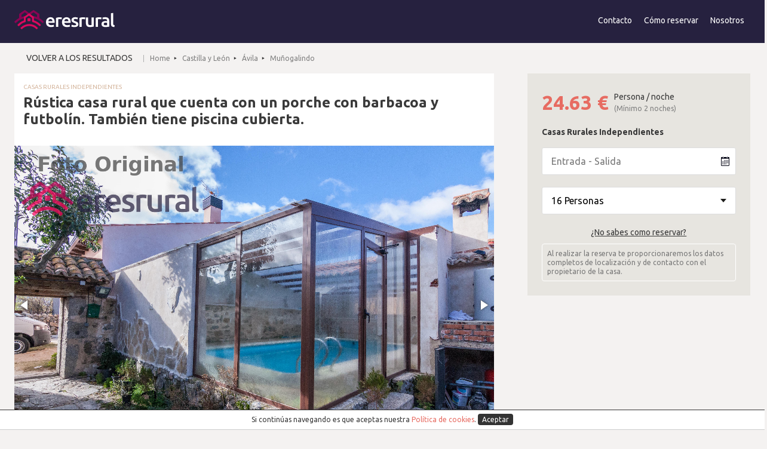

--- FILE ---
content_type: text/html; charset=UTF-8
request_url: https://www.eresrural.com/es/casa-rural/sr-648
body_size: 13361
content:
<!DOCTYPE html>
<html lang="es">
	<head>
		<meta charset="utf-8">
	    <meta http-equiv="X-UA-Compatible" content="IE=edge">
	    <meta name="viewport" content="width=device-width, initial-scale=1, shrink-to-fit=no">

		<!-- Google Tag Manager -->
		<script>(function(w,d,s,l,i){w[l]=w[l]||[];w[l].push({'gtm.start':
						new Date().getTime(),event:'gtm.js'});var f=d.getElementsByTagName(s)[0],
					j=d.createElement(s),dl=l!='dataLayer'?'&l='+l:'';j.async=true;j.src=
					'https://www.googletagmanager.com/gtm.js?id='+i+dl;f.parentNode.insertBefore(j,f);
			})(window,document,'script','dataLayer','GTM-5WSSCTM');</script>
		<!-- End Google Tag Manager -->

		    <title>SR-648 | &Aacute;vila | Castilla y Le&oacute;n | Reserva Online | Eresrural.com</title>
		    <meta name="title" content="SR-648 - Rústica casa rural que cuenta con un porche con barbacoa y futbolín. También tiene piscina cubierta.">
		    <meta name="description" content="Casa rural en Ávila, concretamente en la tranquila localidad de Salobrejo, un pequeño pueblo situado a 20 minutos en coche de Ávila capital. Este pequeño pueblo dispone de un maravilloso entorno..">
		<meta name="keywords" content="casa rural, casas rurales, alquila casa rural, alquiler casas rurales, turismo rural,">
        		    <link rel="canonical" href="https://www.eresrural.com/es/casa-rural/sr-648"/>

		<link rel="apple-touch-icon" sizes="152x152" href="https://cdn-rural.ams3.cdn.digitaloceanspaces.com/eresrural/assets/img/apple-icon-precomposed.png">
		<link rel="apple-touch-icon" sizes="180x180" href="https://cdn-rural.ams3.cdn.digitaloceanspaces.com/eresrural/assets/img/apple-icon.png">
		<link rel="icon" type="image/png" sizes="32x32" href="https://cdn-rural.ams3.cdn.digitaloceanspaces.com/eresrural/assets/img/favicon-32x32.png">
		<link rel="icon" type="image/png" sizes="96x96" href="https://cdn-rural.ams3.cdn.digitaloceanspaces.com/eresrural/assets/img/favicon-96x96.png">
		<link rel="icon" type="image/png" sizes="16x16" href="https://cdn-rural.ams3.cdn.digitaloceanspaces.com/eresrural/assets/img/favicon-16x16.png">

		<link rel="shortcut icon" href="https://cdn-rural.ams3.cdn.digitaloceanspaces.com/eresrural/assets/img/favicon.ico" />
		<link rel="apple-touch-icon" href="https://cdn-rural.ams3.cdn.digitaloceanspaces.com/eresrural/assets/img/apple-touch-icon.png" />
		<link rel="image_src" href="https://cdn-rural.ams3.cdn.digitaloceanspaces.com/eresrural/assets/img/img_src.jpg" />

		<!-- Opengraph Facebook -->

		<meta property="fb:app_id" content="336045220063910">
		<meta property="og:url" content="https://www.eresrural.com/es/casa-rural/sr-648" />
		    <meta property="og:type" content="article">
		    <meta property="og:title" content="SR-648 - Rústica casa rural que cuenta con un porche con barbacoa y futbolín. También tiene piscina cubierta." />
		            <meta property="og:image" content="https://www.eresrural.com/images/establiments/1510829229jesus-86.jpg">
        		    <meta property="og:description" content="Casa rural en Ávila, concretamente en la tranquila localidad de Salobrejo, un pequeño pueblo situado a 20 minutos en coche de Ávila capital. Este pequeño pueblo dispone de un maravilloso entorno..">
		<meta property="og:site_name" content="Eresrural.com">
		<meta property="og:locale" content="es_ES">
		<meta property="article:author" content="Eresrural">

		<!-- Twitter -->
		<meta name="twitter:card" content="summary">		<meta name="twitter:site" content="@eresrural">
		<meta name="twitter:creator" content="@eresrural">
		<meta name="twitter:url" content="https://www.eresrural.com/es/casa-rural/sr-648">
		    <meta name="twitter:title" content="SR-648 - R&uacute;stica casa rural que cuenta con un porche con barbacoa y futbol&iacute;n. Tambi&eacute;n tiene piscina cubierta." />
		    <meta name="twitter:description" content="Casa rural en &Aacute;vila, concretamente en la tranquila localidad de Salobrejo, un peque&ntilde;o pueblo situado a 20 minutos en coche de &Aacute;vila capital. Este peque&ntilde;o pueblo dispone de un maravilloso entorno para la realizaci&oacute;n de excursiones o actividades al aire libre, su cercan&iacute;a con el r&iacute;o Adaja abre un abanico de posibilidades de actividades a realizar en verano. Se trata de una casa de antigua construcci&oacute;n, donde destacan sus anchas paredes de piedra y las..." />
		            <meta name="twitter:image" content="https://www.eresrural.com/images/establiments/1510829229jesus-86.jpg">
        
		<!-- Google+ / Schema.org -->

		<link href="https://plus.google.com/+YourPage" rel="publisher">
		<meta itemprop="name" content="Eresrural.com | Casas rurales en Reserva Online">
		<meta itemprop="description" content="Cientos de casas rurales de todo tipo. Disfruta del turismo rural.!Reserva de forma inmediata tu casa! Precios y pagos online, sin esperas.">
		<meta itemprop="image" content="https://cdn-rural.ams3.cdn.digitaloceanspaces.com/eresrural/'assets/img/favicon-96x96.png">

		<meta name="csrf_token" content="754qL8qtkopuIEbIhAkpFT9U2cCvVFwFha38AXyB">

		<!-- Webfont -->
		<link href='https://fonts.googleapis.com/css?family=Ubuntu:400,300,300italic,400italic,700,700italic' rel='stylesheet' type='text/css'>

		<!-- CSS -->
	    <link href="https://www.eresrural.com/assets/css/main.css?v=2019" rel="stylesheet">

	    <!-- CSS Custom -->
		<link href="https://cdn-rural.ams3.cdn.digitaloceanspaces.com/eresrural/assets/css/custom.css?v=2018" rel="stylesheet">

	    <!-- Modernizr -->
		<script src="https://cdn-rural.ams3.cdn.digitaloceanspaces.com/eresrural/assets/js/modernizr.custom.js?v=2018"></script>

	    <!-- jQuery  -->
		<script src="https://ajax.googleapis.com/ajax/libs/jquery/2.2.0/jquery.min.js"></script>

		<!--[if IE]>
			<script src="https://cdn-rural.ams3.cdn.digitaloceanspaces.com/eresrural/'assets/js/svg4everybody.ie8.js"></script>
		<![endif]-->

        <!-- Google Analytics -->
        <script>
            (function(i,s,o,g,r,a,m){i['GoogleAnalyticsObject']=r;i[r]=i[r]||function(){
                    (i[r].q=i[r].q||[]).push(arguments)},i[r].l=1*new Date();a=s.createElement(o),
                m=s.getElementsByTagName(o)[0];a.async=1;a.src=g;m.parentNode.insertBefore(a,m)
            })(window,document,'script','https://www.google-analytics.com/analytics.js','ga');

            ga('create', 'UA-98601010-1', 'auto');
			    ga('set','dimension1','SR-648'); // El valor del ID de propiedad de hotel es obligatorio; por ejemplo: 1234, H256
    ga('set','dimension2','offerdetail'); // El valor del tipo de página es opcional; por ejemplo: home, searchresults

			ga('send', 'pageview');

        </script>
        <!-- End of Google Analytics -->

		<!-- Google Code para etiquetas de remarketing -->
		<!-- Global site tag (gtag.js) - Google Ads: 831308955 -->
		<script async src="https://www.googletagmanager.com/gtag/js?id=AW-831308955"></script>
		<script>
			window.dataLayer = window.dataLayer || [];
			function gtag(){dataLayer.push(arguments);}
			gtag('js', new Date());

			gtag('config', 'AW-831308955');
		</script>

		<!-- Global site tag (gtag.js) - Google Ads: 997754514 -->
		<!--
		<script async src="https://www.googletagmanager.com/gtag/js?id=AW-997754514"></script>
		<script>
			window.dataLayer = window.dataLayer || [];
			function gtag(){dataLayer.push(arguments);}
			gtag('js', new Date());
			gtag('config', 'AW-997754514');
		</script>
		-->
		<!-- End of Google Code para etiquetas de remarketing -->
<script src='https://www.google.com/recaptcha/api.js' async defer></script>
	</head>

<body>

<div class="mobile-bar mobile-bar-bottom" id="mobile-nav-book">
	
	<div class="mobile-book-info">
		<div class="mobile-book-text">Por persona / noche desde</div>
		<div class="mobile-book-price"><span itemprop="price">394</span>€</div>	</div>
	
	<span class="btn btn-tertiary btn-mobile-book"> Reserva ahora</span>
	
</div>
<div class="container-main" id="container">

    <!-- Google Tag Manager (noscript) -->
<noscript><iframe src="https://www.googletagmanager.com/ns.html?id=GTM-5WSSCTM"
				  height="0" width="0" style="display:none;visibility:hidden"></iframe></noscript>
<!-- End Google Tag Manager (noscript) -->

<header class="header">

	<div class="page-container-fixed">
		<a class="logo" href="https://www.eresrural.com">
			<img src="https://cdn-rural.ams3.cdn.digitaloceanspaces.com/eresrural/assets/img/logo-eresrural.svg" alt="eresrural" width="168" height="34" />
		</a>

		<div class="nav-main">

			<div class="btn-close-nav">
				<svg class="icon icon-closet icon-white" title="Cerrar">
					<use role="img" xlink:href="https://www.eresrural.com/assets/img/sprites.svg#icon-close"></use>
				</svg>
			</div>

			<div class="nav-main-inner">

				<nav class="nav-desktop" id="menu">
					<ul class="nav">
						<li><a href="https://www.eresrural.com/es/sobre/nosotros">Nosotros</a></li>
						<li><a href="https://www.eresrural.com/es/sobre/como-reservar">Cómo reservar</a></li>
						<li><a href="https://www.eresrural.com/contacto">Contacto</a></li>
					</ul>
				</nav>

			</div>

		</div>

		<div class="nav-trigger" id="btn-show-menu">

			<svg version="1.1" id="Layer_1" xmlns="http://www.w3.org/2000/svg" xmlns:xlink="http://www.w3.org/1999/xlink" x="0px" y="0px" width="45px" height="45px" viewBox="0 0 45 45" enable-background="new 0 0 45 45" xml:space="preserve">
				<rect x="10" y="12" fill="#fff" width="25" height="3"/>
				<rect x="10" y="20" fill="#fff" width="25" height="3"/>
				<rect x="10" y="28" fill="#fff" width="25" height="3"/>
			</svg>

		</div>

	</div>

</header>
    <section class="wrapper">

        <div class="page-container-fixed push-half--ends">

                        <a class="btn-back" href="https://www.eresrural.com/es/s/?adults=1">volver a los resultados</a>
            
            <ol class="breadcrumb only-tablet-to-desktop">
	<li itemscope itemtype="http://data-vocabulary.org/Breadcrumb">
		<a href="https://www.eresrural.com" itemprop="url"><span itemprop="title">Home</span></a>
	</li>
	<li itemprop="child" itemscope itemtype="http://data-vocabulary.org/Breadcrumb">
					<a href="https://www.eresrural.com/es/alquiler-casa-rural/Castilla-Leon/?adults=1" itemprop="url"><span itemprop="title">Castilla y León</span></a>
			</li>
	<li itemprop="child" itemscope itemtype="http://data-vocabulary.org/Breadcrumb">
					<a href="https://www.eresrural.com/es/alquiler-casa-rural/Avila/?adults=1" itemprop="url"><span itemprop="title">Ávila</span></a>
			</li>
	<li class="current" itemprop="child" itemscope itemtype="http://data-vocabulary.org/Breadcrumb">
        		<a href="https://www.eresrural.com/es/s/?adults=1&type=Municipality&place=505" itemprop="url"><span itemprop="title">Muñogalindo</span></a>
	</li>
</ol>
        </div>

    </section>

    <section class="wrapper">

        <div class="page-container-fixed push--bottom">

            <div class="row row-gutter">

                <article  class="col-md-8" id="main">

                    <div id="ficha" class="house-section house-type-1" itemscope itemtype="http://schema.org/Product" itemref="_offerPrice">

                        <header class="house-section-header">

                            <div class="house-class">Casas Rurales Independientes</div>

                            <div class="house-TypeDot"></div>

                            <div class="house-title"><h1 itemprop="name">Rústica casa rural que cuenta con un porche con barbacoa y futbolín. También tiene piscina cubierta.</h1></div>

                        </header>

                        <div class="fotorama" data-width="100%" data-nav="thumbs" data-loop="true">
                                                            <img src="https://www.eresrural.com/images/establiments/1510829229jesus-86.jpg">
                                                            <img src="https://www.eresrural.com/images/establiments/1510829165jesus-46.jpg">
                                                            <img src="https://www.eresrural.com/images/establiments/1510829178jesus-47.jpg">
                                                            <img src="https://www.eresrural.com/images/establiments/1510829179jesus-48.jpg">
                                                            <img src="https://www.eresrural.com/images/establiments/1510829194Exterior - El Reloj.jpg">
                                                            <img src="https://www.eresrural.com/images/establiments/1510829195Exterior 3 - El Reloj.jpg">
                                                            <img src="https://www.eresrural.com/images/establiments/1510829196Exterior 4 - El Reloj.jpg">
                                                            <img src="https://www.eresrural.com/images/establiments/1510829255jesus-84.jpg">
                                                            <img src="https://www.eresrural.com/images/establiments/1510829256Porche 3 - El Reloj.jpg">
                                                            <img src="https://www.eresrural.com/images/establiments/1510829313jesus-64.jpg">
                                                            <img src="https://www.eresrural.com/images/establiments/1510829314jesus-66.jpg">
                                                            <img src="https://www.eresrural.com/images/establiments/1510829333jesus-49.jpg">
                                                            <img src="https://www.eresrural.com/images/establiments/1510829472jesus-67.jpg">
                                                            <img src="https://www.eresrural.com/images/establiments/1510829495jesus-70.jpg">
                                                            <img src="https://www.eresrural.com/images/establiments/1510829496jesus-71.jpg">
                                                            <img src="https://www.eresrural.com/images/establiments/1510829520jesus-51.jpg">
                                                            <img src="https://www.eresrural.com/images/establiments/1510829521jesus-52.jpg">
                                                            <img src="https://www.eresrural.com/images/establiments/1510829602jesus-55.jpg">
                                                            <img src="https://www.eresrural.com/images/establiments/1510829616jesus-56.jpg">
                                                            <img src="https://www.eresrural.com/images/establiments/1510829639jesus-57.jpg">
                                                            <img src="https://www.eresrural.com/images/establiments/1510829665jesus-58.jpg">
                                                            <img src="https://www.eresrural.com/images/establiments/1510829666jesus-59.jpg">
                                                            <img src="https://www.eresrural.com/images/establiments/1510829729jesus-61.jpg">
                                                            <img src="https://www.eresrural.com/images/establiments/1510829730jesus-62.jpg">
                                                            <img src="https://www.eresrural.com/images/establiments/1510829776jesus-72.jpg">
                                                            <img src="https://www.eresrural.com/images/establiments/1510829777jesus-73.jpg">
                                                            <img src="https://www.eresrural.com/images/establiments/1510829791jesus-74.jpg">
                                                            <img src="https://www.eresrural.com/images/establiments/1510829792jesus-75.jpg">
                                                            <img src="https://www.eresrural.com/images/establiments/1510829832jesus-78.jpg">
                                                            <img src="https://www.eresrural.com/images/establiments/1510829848jesus-79.jpg">
                                                            <img src="https://www.eresrural.com/images/establiments/1510829849jesus-80.jpg">
                                                            <img src="https://www.eresrural.com/images/establiments/1510829893jesus-82.jpg">
                                                            <img src="https://www.eresrural.com/images/establiments/1510829908jesus-83.jpg">
                                                    </div>

                        <div class="content-block--small-pad">

                            <div class="row row-gutter">

                                <div class="col-sm-6">

                                    <div class="house-location">

                                        <svg class="icon icon-point icon-black icon-16 icon-v') }}align-6" title="Localización">
                                            <use role="img" xlink:href="https://www.eresrural.com/assets/img/sprites.svg#icon-point"></use>
                                        </svg>
                                        Mu&ntilde;ogalindo (&Aacute;vila, Castilla y Le&oacute;n)
                                    </div>

                                </div>

                                <div class="col-sm-6">
                                    <div class="house-reviews">

                                        <div class="rating">

                                            <span class="show-rating starred-one">
                                                <svg version="1.1" id="star-full" xmlns="http://www.w3.org/2000/svg" xmlns:xlink="http://www.w3.org/1999/xlink" x="0px" y="0px" width="20px" height="20px" viewBox="0 0 20 20" enable-background="new 0 0 20 20" xml:space="preserve">
                                                    <polyline fill="#F7B535" points="9.999,0 12.713,7.639 20,7.639 14.055,12.125 16.18,20 9.999,15.279 3.82,20 5.944,12.125 0,7.639 7.286,7.639 9.999,0 "/>
                                                </svg>
                                            </span>

                                            <span class="show-rating starred-one">
                                                <svg version="1.1" id="star-full" xmlns="http://www.w3.org/2000/svg" xmlns:xlink="http://www.w3.org/1999/xlink" x="0px" y="0px" width="20px" height="20px" viewBox="0 0 20 20" enable-background="new 0 0 20 20" xml:space="preserve">
                                                    <polyline fill="#F7B535" points="9.999,0 12.713,7.639 20,7.639 14.055,12.125 16.18,20 9.999,15.279 3.82,20 5.944,12.125 0,7.639 7.286,7.639 9.999,0 "/>
                                                </svg>
                                            </span>

                                            <span class="show-rating starred-one">
                                                <svg version="1.1" id="star-full" xmlns="http://www.w3.org/2000/svg" xmlns:xlink="http://www.w3.org/1999/xlink" x="0px" y="0px" width="20px" height="20px" viewBox="0 0 20 20" enable-background="new 0 0 20 20" xml:space="preserve">
                                                    <polyline fill="#F7B535" points="9.999,0 12.713,7.639 20,7.639 14.055,12.125 16.18,20 9.999,15.279 3.82,20 5.944,12.125 0,7.639 7.286,7.639 9.999,0 "/>
                                                </svg>
                                            </span>

                                            <span class="show-rating starred-half">
                                                <svg version="1.1" id="star-full" xmlns="http://www.w3.org/2000/svg" xmlns:xlink="http://www.w3.org/1999/xlink" x="0px" y="0px" width="20px" height="20px" viewBox="0 0 20 20" enable-background="new 0 0 20 20" xml:space="preserve">
                                                    <polyline fill="#E7E6E4" points="9.999,0 12.713,7.639 20,7.639 14.055,12.125 16.18,20 9.999,15.279 9.999,0 "/>
                                                    <path fill="#F7B535" d="M9.999,15.279L3.819,20l2.124-7.875L0,7.639h7.286L9.999,0L9.999,15.279L9.999,15.279z"/>
                                                </svg>
                                            </span>

                                            <span class="show-rating starred-none">
                                                <svg version="1.1" id="star-full" xmlns="http://www.w3.org/2000/svg" xmlns:xlink="http://www.w3.org/1999/xlink" x="0px" y="0px" width="20px" height="20px" viewBox="0 0 20 20" enable-background="new 0 0 20 20" xml:space="preserve">
                                                    <polyline fill="#e7e6e4" points="9.999,0 12.713,7.639 20,7.639 14.055,12.125 16.18,20 9.999,15.279 3.82,20 5.944,12.125 0,7.639 7.286,7.639 9.999,0 "/>
                                                </svg>
                                            </span>
                                        </div>

                                        (<span id="_countReview">0</span> Reseñas)
                                    </div>
                                </div>
                            </div>

                        </div>

                        <div class="content-block--small-pad">

                            <a href="#" class="text-black" id="tooltip-House-Type-1">

                                <svg class="icon icon-info icon-16 icon-black icon-v align-2" title="Information">
                                    <use role="img" xlink:href="https://www.eresrural.com/assets/img/sprites.svg#icon-info"></use>
                                </svg>

                                <strong>Casas Rurales Independientes</strong>

                            </a>

                        </div>

                        <div class="content-block--small-pad">

                            <div class="house-stats">

                                <dl class="stat">
                                    <dt class="stat--title">Gente</dt>
                                    <dd class="stat--value">10 - 20
                                    </dd>
                                </dl>

                                <dl class="stat">
                                    <dt class="stat--title">Habitaciones</dt>
                                    <dd class="stat--value">8</dd>
                                </dl>

                                <dl class="stat">
                                    <dt class="stat--title">Baños</dt>
                                    <dd class="stat--value">5</dd>
                                </dl>

                                <dl class="stat">
                                    <dt class="stat--title">Referencia</dt>
                                    <dd class="stat--value">SR-648</dd>
                                </dl>
                            </div>

                        </div>

                        <div class="content-block--small-pad">

                            <div class="house-stats">
                                                                                                                                <dl class="stat">
                                    <dd class="stat--value">
                                        <svg class="icon icon-terrace " title="Terraza">
                                            <use role="img" xlink:href="https://www.eresrural.com/assets/img/sprites.svg#icon-terrace"></use>
                                        </svg>
                                    </dd>
                                    <dt class="stat--title">Terraza</dt>
                                </dl>
                                                                                                                                                                                                                                                                                                                                <dl class="stat">
                                    <dd class="stat--value">
                                        <svg class="icon icon-fireplace " title="Chimenea">
                                            <use role="img" xlink:href="https://www.eresrural.com/assets/img/sprites.svg#icon-fireplace"></use>
                                        </svg>
                                    </dd>
                                    <dt class="stat--title">Chimenea</dt>
                                </dl>
                                                                                                                                <dl class="stat">
                                    <dd class="stat--value">
                                        <svg class="icon icon-barbacue " title="Barbacoa">
                                            <use role="img" xlink:href="https://www.eresrural.com/assets/img/sprites.svg#icon-barbacue"></use>
                                        </svg>
                                    </dd>
                                    <dt class="stat--title">Barbacoa</dt>
                                </dl>
                                                                                                                                <dl class="stat">
                                    <dd class="stat--value">
                                        <svg class="icon icon-pet " title="Permite animales">
                                            <use role="img" xlink:href="https://www.eresrural.com/assets/img/sprites.svg#icon-pet"></use>
                                        </svg>
                                    </dd>
                                    <dt class="stat--title">Permite animales</dt>
                                </dl>
                                                                                                                                                                                                                                                                                                                                                                                                                                                                                                                                                                                                <dl class="stat">
                                    <dd class="stat--value">
                                        <svg class="icon icon-garden " title="Jardín">
                                            <use role="img" xlink:href="https://www.eresrural.com/assets/img/sprites.svg#icon-garden"></use>
                                        </svg>
                                    </dd>
                                    <dt class="stat--title">Jardín</dt>
                                </dl>
                                                                                                                                <dl class="stat">
                                    <dd class="stat--value">
                                        <svg class="icon icon-pool " title="Piscina">
                                            <use role="img" xlink:href="https://www.eresrural.com/assets/img/sprites.svg#icon-pool"></use>
                                        </svg>
                                    </dd>
                                    <dt class="stat--title">Piscina</dt>
                                </dl>
                                                                                                                            </div>
                        </div>

                        <div class="content-block">

                            <h2>Descripción</h2>

                            <p dir="ltr" style="line-height:1.38;margin-top:0pt;margin-bottom:0pt;"><span style="vertical-align: baseline;"><a href="http://eresrural.com/es/casa-rural/Avila" target="_blank">Casa rural en Ávila</a>, concretamente en la tranquila localidad de Salobrejo, un pequeño pueblo situado a 20 minutos en coche de Ávila capital. Este pequeño pueblo dispone de un maravilloso entorno para la realización de excursiones o actividades al aire libre, su cercanía con el río Adaja abre un abanico de posibilidades de actividades a realizar en verano. </span></p><p><br></p><p dir="ltr" style="line-height:1.38;margin-top:0pt;margin-bottom:0pt;"><span style="vertical-align: baseline;">Se trata de una casa de <b>antigua construcción</b>, donde destacan sus anchas paredes de piedra y las vigas de madera en el techo. Es una casa de <b>2 plantas</b>, que tiene con una capacidad para <b>16 personas</b>, pero dispone de<b> 4 camas adicionales</b> extra, a consultar con el propietario en caso de necesitarlas. </span></p><p><br><br></p><p dir="ltr" style="line-height: 1.38; margin-top: 0pt; margin-bottom: 0pt;"><u><span style="vertical-align: baseline;">En el interior…</span></u></p><p dir="ltr" style="line-height: 1.38; margin-top: 0pt; margin-bottom: 0pt;"><span style="vertical-align: baseline;">La casa dispone de los siguientes dormitorios:</span></p><p dir="ltr" style="line-height: 1.38; margin-top: 0pt; margin-bottom: 0pt;"><span style="vertical-align: baseline;"><br></span><b>- 5 habitaciones dobles con cama de matrimonio</b></p><p dir="ltr" style="line-height: 1.38; margin-top: 0pt; margin-bottom: 0pt;"><b>- 3 habitaciones dobles con 2 camas individuales</b></p><p><br></p><p dir="ltr" style="line-height: 1.38; margin-top: 0pt; margin-bottom: 0pt;"><span style="vertical-align: baseline;">Estas habitaciones se distribuyen entre las 2 plantas de la casa ya que encontramos 4 habitaciones en cada piso. Están equipadas con su correspondiente ropa de cama y un rústico mobiliario de madera con mesitas y armarios.  </span></p><p>La casa tiene <b>4 cuartos de baño completamente equipados</b> donde hay plato de ducha y están equipados con varios juegos de toallas. Además la casa cuenta con un <b>aseo</b> junto al salón.<br></p><p><br></p><p dir="ltr" style="line-height: 1.38; margin-top: 0pt; margin-bottom: 0pt;"><span style="vertical-align: baseline;">En lo que se refiere a las zonas comunes de la casa, esta dispone de un amplio <b>salón comedor </b>en el que se encuentra la <b>chimenea</b> de la casa, rodeada de una mesita con <b>sillones</b> y <b>sofás</b> junto a la <b>televisión</b>. Justo en la otra parte de la estancia encontramos una mesa más grande con sillas a modo de comedor. </span></p><p><br></p><p dir="ltr" style="line-height: 1.38; margin-top: 0pt; margin-bottom: 0pt;"><span style="vertical-align: baseline;">Este alojamiento dispone de una <b>cocina</b> de estilo americano, con la finalidad de aprovechar mejor los espacios y dar mayor sensación de amplitud. Esta cocina está perfectamente  equipada con todos los utensilios y <b>electrodomésticos</b> necesarios para hacer deliciosas comidas. </span></p><p><br></p><p dir="ltr" style="line-height: 1.38; margin-top: 0pt; margin-bottom: 0pt;"><span style="vertical-align: baseline;">Cuenta con <b>calefacción</b> en todas las estancias. </span></p><p><br><br></p><p dir="ltr" style="line-height: 1.38; margin-top: 0pt; margin-bottom: 0pt;"><span style="vertical-align: baseline;"><u>En el exterior… </u></span></p><p></p><p dir="ltr" style="line-height: 1.38; margin-top: 0pt; margin-bottom: 0pt;"><span style="vertical-align: baseline;">La casa cuenta con un <b>porche equipado</b> con mesas y sillas perfecto para disfrutar del fresco del atardecer. También dispone de una maravillosa <b>piscina cubierta</b>  perfecta para hacerse un chapuzón tanto en verano como en invierno. </span></p><p dir="ltr" style="line-height: 1.38; margin-top: 0pt; margin-bottom: 0pt;"><span style="vertical-align: baseline;"><br></span></p><p dir="ltr" style="line-height: 1.38; margin-top: 0pt; margin-bottom: 0pt;"><span style="vertical-align: baseline;">Para los más pequeños y no tan pequeños la casa dispone de un <b>futbolín</b> para pasar unos buenos ratos, por último, también cuenta con una zona de <b>barbacoa</b> equipada con mobiliario de jardín, perfecta para disfrutar de una comida al aire libre.  </span></p><p dir="ltr" style="line-height: 1.38; margin-top: 0pt; margin-bottom: 0pt;"><br></p><p dir="ltr" style="line-height: 1.38; margin-top: 0pt; margin-bottom: 0pt;"><br></p><p dir="ltr" style="line-height: 1.38; margin-top: 0pt; margin-bottom: 0pt;">Esta casa admite un máximo de 2 mascotas.<br></p><p dir="ltr" style="line-height: 1.38; margin-top: 0pt; margin-bottom: 0pt;"><br></p><p dir="ltr" style="line-height: 1.38; margin-top: 0pt; margin-bottom: 0pt;"><a href="http://eresrural.com/es/casa-rural/Avila" target="_blank">Ver más casas rurales en Ávila</a></p><div><span style="font-size:9.5pt;font-family:Arial;color:#222222;background-color:transparent;font-weight:400;font-style:normal;font-variant:normal;text-decoration:none;vertical-align:baseline;white-space:pre-wrap;"><br></span></div>

                        </div>


                        <div class="content-block">

                            <h2>Servicios</h2>

                            <ul class="service-list columns-3 push-top-sm">
                                                                <li>
                                                                        <svg class="icon icon-v icon-14 icon-valign-2" title="Si">
                                        <use role="img" xlink:href="https://www.eresrural.com/assets/img/sprites.svg#icon-v"></use>
                                    </svg> Terraza
                                                                    </li>
                                                                <li>
                                                                        <svg class="icon icon-v icon-14 icon-valign-2" title="Si">
                                        <use role="img" xlink:href="https://www.eresrural.com/assets/img/sprites.svg#icon-v"></use>
                                    </svg> Cocina
                                                                    </li>
                                                                <li>
                                                                        <svg class="icon icon-v icon-14 icon-valign-2" title="Si">
                                        <use role="img" xlink:href="https://www.eresrural.com/assets/img/sprites.svg#icon-v"></use>
                                    </svg> Comedor
                                                                    </li>
                                                                <li>
                                                                        <svg class="icon icon-v icon-14 icon-valign-2" title="Si">
                                        <use role="img" xlink:href="https://www.eresrural.com/assets/img/sprites.svg#icon-v"></use>
                                    </svg> Sala de estar
                                                                    </li>
                                                                <li>
                                                                        <svg class="icon icon-v icon-14 icon-valign-2" title="Si">
                                        <use role="img" xlink:href="https://www.eresrural.com/assets/img/sprites.svg#icon-v"></use>
                                    </svg> Chimenea
                                                                    </li>
                                                                <li>
                                                                        <svg class="icon icon-v icon-14 icon-valign-2" title="Si">
                                        <use role="img" xlink:href="https://www.eresrural.com/assets/img/sprites.svg#icon-v"></use>
                                    </svg> Barbacoa
                                                                    </li>
                                                                <li>
                                                                        <svg class="icon icon-v icon-14 icon-valign-2" title="Si">
                                        <use role="img" xlink:href="https://www.eresrural.com/assets/img/sprites.svg#icon-v"></use>
                                    </svg> Permite animales
                                                                    </li>
                                                                <li>
                                                                        <svg class="icon icon-x icon-14 icon-valign-2" title="Si">
                                        <use role="img" xlink:href="https://www.eresrural.com/assets/img/sprites.svg#icon-x"></use>
                                    </svg> Aire acondicionado
                                                                    </li>
                                                                <li>
                                                                        <svg class="icon icon-x icon-14 icon-valign-2" title="Si">
                                        <use role="img" xlink:href="https://www.eresrural.com/assets/img/sprites.svg#icon-x"></use>
                                    </svg> Baño en la habitación
                                                                    </li>
                                                                <li>
                                                                        <svg class="icon icon-x icon-14 icon-valign-2" title="Si">
                                        <use role="img" xlink:href="https://www.eresrural.com/assets/img/sprites.svg#icon-x"></use>
                                    </svg> Jacuzzi
                                                                    </li>
                                                                <li>
                                                                        <svg class="icon icon-v icon-14 icon-valign-2" title="Si">
                                        <use role="img" xlink:href="https://www.eresrural.com/assets/img/sprites.svg#icon-v"></use>
                                    </svg> Televisión
                                                                    </li>
                                                                <li>
                                                                        <svg class="icon icon-x icon-14 icon-valign-2" title="Si">
                                        <use role="img" xlink:href="https://www.eresrural.com/assets/img/sprites.svg#icon-x"></use>
                                    </svg> Televisión en la habitación
                                                                    </li>
                                                                <li>
                                                                        <svg class="icon icon-v icon-14 icon-valign-2" title="Si">
                                        <use role="img" xlink:href="https://www.eresrural.com/assets/img/sprites.svg#icon-v"></use>
                                    </svg> Lavadora
                                                                    </li>
                                                                <li>
                                                                        <svg class="icon icon-v icon-14 icon-valign-2" title="Si">
                                        <use role="img" xlink:href="https://www.eresrural.com/assets/img/sprites.svg#icon-v"></use>
                                    </svg> Lavavajillas
                                                                    </li>
                                                                <li>
                                                                        <svg class="icon icon-v icon-14 icon-valign-2" title="Si">
                                        <use role="img" xlink:href="https://www.eresrural.com/assets/img/sprites.svg#icon-v"></use>
                                    </svg> Calefacción
                                                                    </li>
                                                                <li>
                                                                        <svg class="icon icon-x icon-14 icon-valign-2" title="Si">
                                        <use role="img" xlink:href="https://www.eresrural.com/assets/img/sprites.svg#icon-x"></use>
                                    </svg> Acceso a discapacitados
                                                                    </li>
                                                                <li>
                                                                        <svg class="icon icon-x icon-14 icon-valign-2" title="Si">
                                        <use role="img" xlink:href="https://www.eresrural.com/assets/img/sprites.svg#icon-x"></use>
                                    </svg> Bañera
                                                                    </li>
                                                                <li>
                                                                        <svg class="icon icon-v icon-14 icon-valign-2" title="Si">
                                        <use role="img" xlink:href="https://www.eresrural.com/assets/img/sprites.svg#icon-v"></use>
                                    </svg> Cuna para bebés
                                                                    </li>
                                                                <li>
                                                                        <svg class="icon icon-v icon-14 icon-valign-2" title="Si">
                                        <use role="img" xlink:href="https://www.eresrural.com/assets/img/sprites.svg#icon-v"></use>
                                    </svg> Sala de juegos
                                                                    </li>
                                                                <li>
                                                                        <svg class="icon icon-v icon-14 icon-valign-2" title="Si">
                                        <use role="img" xlink:href="https://www.eresrural.com/assets/img/sprites.svg#icon-v"></use>
                                    </svg> Sala grupos
                                                                    </li>
                                                                <li>
                                                                        <svg class="icon icon-v icon-14 icon-valign-2" title="Si">
                                        <use role="img" xlink:href="https://www.eresrural.com/assets/img/sprites.svg#icon-v"></use>
                                    </svg> Jardín
                                                                    </li>
                                                                <li>
                                                                        <svg class="icon icon-v icon-14 icon-valign-2" title="Si">
                                        <use role="img" xlink:href="https://www.eresrural.com/assets/img/sprites.svg#icon-v"></use>
                                    </svg> Piscina
                                                                    </li>
                                                                <li>
                                                                        <svg class="icon icon-x icon-14 icon-valign-2" title="Si">
                                        <use role="img" xlink:href="https://www.eresrural.com/assets/img/sprites.svg#icon-x"></use>
                                    </svg> Spa
                                                                    </li>
                                                                <li>
                                                                        <svg class="icon icon-x icon-14 icon-valign-2" title="Si">
                                        <use role="img" xlink:href="https://www.eresrural.com/assets/img/sprites.svg#icon-x"></use>
                                    </svg> Sala de convenciones
                                                                    </li>
                                                                <li>
                                                                        <svg class="icon icon-x icon-14 icon-valign-2" title="Si">
                                        <use role="img" xlink:href="https://www.eresrural.com/assets/img/sprites.svg#icon-x"></use>
                                    </svg> Piscina climatizada
                                                                    </li>
                                                                <li>
                                                                        <svg class="icon icon-x icon-14 icon-valign-2" title="Si">
                                        <use role="img" xlink:href="https://www.eresrural.com/assets/img/sprites.svg#icon-x"></use>
                                    </svg> Wifi
                                                                    </li>
                                                                <li>
                                                                        <svg class="icon icon-x icon-14 icon-valign-2" title="Si">
                                        <use role="img" xlink:href="https://www.eresrural.com/assets/img/sprites.svg#icon-x"></use>
                                    </svg> Granja / Establo
                                                                    </li>
                                                                <li>
                                                                        <svg class="icon icon-x icon-14 icon-valign-2" title="Si">
                                        <use role="img" xlink:href="https://www.eresrural.com/assets/img/sprites.svg#icon-x"></use>
                                    </svg> Parque Infantil
                                                                    </li>
                                                            </ul>

                        </div>

                                                
                                                <div class="content-block">

                            <h2>Reglas y condiciones de la casa</h2>

                            <p><strong>Hora de entrada:</strong> comienza desde 16:00 horas</p>

                            <p><strong>Hora de salida:</strong> comienza desde 17:00 horas</p>

                                                        <p><strong>Deposito</strong> No.</p>
                            
                            <div class="house-conditions push-top-md">

                                <div class="row">
                                                                    </div>
                            </div>

                        </div>
                        <!-- Video -->
                                                <div class="content-block">
                            Tags
                                                        <span class="tag">Montaña</span>
                                                        <span class="tag">Rústica</span>
                                                        <span class="tag">Familiar / Niños</span>
                                                        <span class="tag">Grupos</span>
                                                        <span class="tag">Stage empresas</span>
                                                        <span class="tag">Encanto</span>
                                                        <span class="tag">Cercano a Río / Lago</span>
                                                        <span class="tag">Cercano a Parque Natural</span>
                                                    </div>

                        <!-- GOOGLE MAPS -->
                        <script src="https://maps.googleapis.com/maps/api/js?key=AIzaSyAjx-oDJG8b7SmOMsIpGayDiotOlHJOIhA" type="text/javascript"></script>

                        <script>
                            // This example displays a marker at the center of Australia.
                            // When the user clicks the marker, an info window opens.

                            // function initialize() {
                            //     var vlat = 40.585798;
                            //     var vlng = -4.90491499999996;
                            //     if ( ( vlat ==0) && (vlng ==0) ){
                            //         $('#map-canvas').hide();
                            //         return false;
                            //     }
                            //     var myLatlng = new google.maps.LatLng(vlat,vlng);
                            //     var mapOptions = {
                            //         zoom: 10,
                            //         center: myLatlng,
                            //         scrollwheel: false
                            //     };

                            //     var map = new google.maps.Map(document.getElementById('map-canvas'), mapOptions);

                            //     var marker = new google.maps.Marker({
                            //         position: myLatlng,
                            //         map: map,
                            //         title: 'Rústica casa rural que cuenta con un porche con barbacoa y futbolín. También tiene piscina cubierta.',
                            //         icon: 'https://cdn-rural.ams3.cdn.digitaloceanspaces.com/eresrural/assets/img/point-area.svg'
                            //     });

                            // }


      function initMap() {
        // Create the map.
        var vlat = 40.585798;
                var vlng = -4.90491499999996;
                if ( ( vlat ==0) && (vlng ==0) ){
                    $('#map-canvas').hide();
                    return false;
                }

        var map = new google.maps.Map(document.getElementById('map-canvas'), {
          zoom: 15,
          styles: [
                  {
                    "featureType": "administrative.country",
                    "stylers": [
                      {
                        "visibility": "on"
                      },
                      {
                        "weight": 0.5
                      }
                    ]
                  },
                  {
                    "featureType": "administrative.land_parcel",
                    "stylers": [
                      {
                        "visibility": "on"
                      },
                      {
                        "weight": 0.5
                      }
                    ]
                  },
                  {
                    "featureType": "administrative.locality",
                    "stylers": [
                      {
                        "visibility": "on"
                      },
                      {
                        "weight": 0.5
                      }
                    ]
                  },
                  {
                    "featureType": "administrative.locality",
                    "elementType": "geometry.fill",
                    "stylers": [
                      {
                        "visibility": "on"
                      }
                    ]
                  },
                  {
                    "featureType": "administrative.locality",
                    "elementType": "geometry.stroke",
                    "stylers": [
                      {
                        "visibility": "on"
                      }
                    ]
                  },
                  {
                    "featureType": "administrative.locality",
                    "elementType": "labels.icon",
                    "stylers": [
                      {
                        "visibility": "on"
                      }
                    ]
                  },
                  {
                    "featureType": "administrative.locality",
                    "elementType": "labels.text",
                    "stylers": [
                      {
                        "visibility": "on"
                      }
                    ]
                  },
                  {
                    "featureType": "administrative.locality",
                    "elementType": "labels.text.fill",
                    "stylers": [
                      {
                        "visibility": "on"
                      }
                    ]
                  },
                  {
                    "featureType": "administrative.locality",
                    "elementType": "labels.text.stroke",
                    "stylers": [
                      {
                        "visibility": "on"
                      }
                    ]
                  },
                  {
                    "featureType": "administrative.neighborhood",
                    "stylers": [
                      {
                        "visibility": "on"
                      },
                      {
                        "weight": 0.5
                      }
                    ]
                  },
                  {
                    "featureType": "administrative.province",
                    "stylers": [
                      {
                        "visibility": "on"
                      },
                      {
                        "weight": 0.5
                      }
                    ]
                  },
                  {
                    "featureType": "administrative.province",
                    "elementType": "geometry.fill",
                    "stylers": [
                      {
                        "visibility": "on"
                      }
                    ]
                  },
                  {
                    "featureType": "administrative.province",
                    "elementType": "geometry.stroke",
                    "stylers": [
                      {
                        "visibility": "on"
                      }
                    ]
                  },
                  {
                    "featureType": "administrative.province",
                    "elementType": "labels.icon",
                    "stylers": [
                      {
                        "visibility": "on"
                      }
                    ]
                  },
                  {
                    "featureType": "administrative.province",
                    "elementType": "labels.text",
                    "stylers": [
                      {
                        "visibility": "on"
                      }
                    ]
                  },
                  {
                    "featureType": "administrative.province",
                    "elementType": "labels.text.fill",
                    "stylers": [
                      {
                        "visibility": "on"
                      }
                    ]
                  },
                  {
                    "featureType": "administrative.province",
                    "elementType": "labels.text.stroke",
                    "stylers": [
                      {
                        "visibility": "on"
                      }
                    ]
                  },
                  {
                    "featureType": "landscape.man_made",
                    "stylers": [
                      {
                        "visibility": "on"
                      }
                    ]
                  },
                  {
                    "featureType": "landscape.natural",
                    "stylers": [
                      {
                        "visibility": "on"
                      }
                    ]
                  },
                  {
                    "featureType": "landscape.natural.landcover",
                    "stylers": [
                      {
                        "visibility": "on"
                      },
                      {
                        "weight": 0.5
                      }
                    ]
                  },
                  {
                    "featureType": "landscape.natural.terrain",
                    "stylers": [
                      {
                        "visibility": "on"
                      },
                      {
                        "weight": 0.5
                      }
                    ]
                  },
                  {
                    "featureType": "poi.attraction",
                    "stylers": [
                      {
                        "visibility": "off"
                      }
                    ]
                  },
                  {
                    "featureType": "poi.business",
                    "stylers": [
                      {
                        "visibility": "off"
                      }
                    ]
                  },
                  {
                    "featureType": "poi.government",
                    "stylers": [
                      {
                        "visibility": "off"
                      }
                    ]
                  },
                  {
                    "featureType": "poi.medical",
                    "stylers": [
                      {
                        "visibility": "off"
                      }
                    ]
                  },
                  {
                    "featureType": "poi.park",
                    "stylers": [
                      {
                        "visibility": "on"
                      }
                    ]
                  },
                  {
                    "featureType": "poi.park",
                    "elementType": "labels.icon",
                    "stylers": [
                      {
                        "color": "#0080ff"
                      },
                      {
                        "visibility": "simplified"
                      }
                    ]
                  },
                  {
                    "featureType": "poi.place_of_worship",
                    "stylers": [
                      {
                        "visibility": "off"
                      }
                    ]
                  },
                  {
                    "featureType": "poi.school",
                    "stylers": [
                      {
                        "visibility": "off"
                      }
                    ]
                  },
                  {
                    "featureType": "poi.sports_complex",
                    "stylers": [
                      {
                        "visibility": "off"
                      }
                    ]
                  },
                  {
                    "featureType": "road.arterial",
                    "stylers": [
                      {
                        "visibility": "on"
                      }
                    ]
                  },
                  {
                    "featureType": "road.highway",
                    "stylers": [
                      {
                        "visibility": "on"
                      }
                    ]
                  },
                  {
                    "featureType": "road.highway.controlled_access",
                    "stylers": [
                      {
                        "visibility": "on"
                      }
                    ]
                  },
                  {
                    "featureType": "road.local",
                    "stylers": [
                      {
                        "visibility": "on"
                      }
                    ]
                  },
                  {
                    "featureType": "transit.station.airport",
                    "stylers": [
                      {
                        "visibility": "on"
                      }
                    ]
                  },
                  {
                    "featureType": "transit.station.bus",
                    "stylers": [
                      {
                        "visibility": "on"
                      }
                    ]
                  },
                  {
                    "featureType": "transit.station.rail",
                    "stylers": [
                      {
                        "visibility": "on"
                      }
                    ]
                  },
                  {
                    "featureType": "water",
                    "stylers": [
                      {
                        "visibility": "on"
                      },
                      {
                        "weight": 0.5
                      }
                    ]
                  }
                ],
          center: {lat: vlat, lng: vlng},
          title: 'Rústica casa rural que cuenta con un porche con barbacoa y futbolín. También tiene piscina cubierta.',
          scrollwheel: false
        });

        // Construct the circle for each value in citymap.
        // Note: We scale the area of the circle based on the population.

          // Add the circle for this city to the map.
          var cityCircle = new google.maps.Circle({
            strokeColor: '#FF0000',
            strokeOpacity: 0.8,
            strokeWeight: 2,
            fillColor: '#FF0000',
            fillOpacity: 0.40,
            map: map,
            center: {lat: vlat, lng: vlng},
            radius: 70
          });
        }


                        google.maps.event.addDomListener(window, 'load', initMap);

                        </script>

                        <div class="map-canvas" id="map-canvas"></div>


                        <div class="content-block" style="display: none;">

                            <h2>Calendario de disponibilidad</h2>

                            <script type="text/JavaScript">

                                /*  CODIGO COMENTADO POR ISSUE 35 Ocultar calendario de ficha de casa
                                 $('#disponibilidad-casa').DOPBookingCalendar({
                                 'Type':'FrontEnd',
                                 'Availability':1,
                                 'DayNames':['do', 'lu', 'ma', 'mi', 'ju', 'vi', 'sá'],
                                 'DataURL': 'js/BookingCalendar/php/load_establimentpreus.php?eid=12'
                                 });
                                 */
                            </script>

                            <div id="disponibilidad-casa"></div>

                        </div>

                       
                        <div class="content-block">

                            <div class="share-buttons">
    <p>Compartir</p>

    <p>
        <a class="btn-share facebook" target="_blank" href="http://www.facebook.com/sharer.php?u=https://www.eresrural.com/es/casa-rural/sr-648"
           onclick="ga('send', 'event', 'Ficha', 'Click', 'Compartir por Facebook');">
            <svg class="icon icon-facebook icon-24" title="Facebook">
                <use role="img" xlink:href="https://www.eresrural.com/assets/img/sprites.svg#icon-facebook"></use>
            </svg>

        </a>

        <a class="btn-share twitter" href="https://twitter.com/share?text=https://www.eresrural.com/es/casa-rural/sr-648" data-lang="es" target="_blank"
           onclick="ga('send', 'event', 'Ficha', 'Click', 'Compartir por Twitter');">
            <svg class="icon icon-twitter icon-24" title="Twitter">
                <use role="img" xlink:href="https://www.eresrural.com/assets/img/sprites.svg#icon-twitter"></use>

            </svg>
        </a>

        <a class="btn-share whatsapp" href="whatsapp://send?text=https://www.eresrural.com/es/casa-rural/sr-648" data-action="share/whatsapp/share"
           onclick="ga('send', 'event', 'Ficha', 'Click', 'Compartir por Whatsapp');">
            <svg class="icon icon-whatsapp icon-24" title="Whatsapp">
                <use role="img" xlink:href="https://www.eresrural.com/assets/img/sprites.svg#icon-whatsapp"></use>
            </svg>
        </a>

        <a href="https://www.eresrural.com/es/casa-rural/sr-648" class="btn-share email" onclick="ga('send', 'event', 'Ficha', 'Click', 'Compartir por email');">
            <svg class="icon icon-email icon-24" title="Email">
                <use role="img" xlink:href="https://www.eresrural.com/assets/img/sprites.svg#icon-email"></use>
            </svg>

        </a>

    </p>

</div>

                        </div>
                        <div class="content-block"> 
                            
                            <span itemprop="aggregateRating" itemscope itemtype="http://schema.org/AggregateRating" itemref="_countReview">
                            
                                <h2>Puntuación <span class="rating-punctuation-title" itemprop="ratingValue"></span>/5</h2>
                                
                            </span>
                            
                            <ol class="columns-2 list-punctuation clearfix">
                            
                                <li>Limpieza
                                    <!-- rating -->
                                    <div class="rating">
                                        
                                        
                                        
                                        
                                                                            </div>
                                    <!-- /rating -->
                                </li>
                                <li>Trato personal
                                    <!-- rating -->
                                    <div class="rating">
                                        
                                        
                                        
                                        
                                                                            </div>
                                    <!-- /rating -->
                                </li>
                                <li>Servicios de la casa
                                    <!-- rating -->
                                    <div class="rating">
                                        
                                        
                                        
                                        
                                                                            </div>
                                    <!-- /rating -->
                                </li>
                                <li>Relación calidad/precio
                                    <!-- rating -->
                                    <div class="rating">
                                        
                                        
                                        
                                        
                                                                            </div>
                                    <!-- /rating -->
                                </li>
                                
                                <li>Calidad del sueño
                                    <!-- rating -->
                                    <div class="rating">
                                        
                                        
                                        
                                        
                                                                            </div>
                                    <!-- /rating -->
                                </li>
                                <li>Entorno
                                    <!-- rating -->
                                    <div class="rating">
                                        
                                        
                                        
                                        
                                                                            </div>
                                    <!-- /rating -->
                                </li>
                                <li>Relajación
                                    <!-- rating -->
                                    <div class="rating">
                                        
                                        
                                        
                                        
                                                                            </div>
                                    <!-- /rating -->
                                </li>
                                <li>Sensación de paz y tranquilidad
                                    <!-- rating -->
                                    <div class="rating">
                                        
                                        
                                        
                                        
                                                                            </div>
                                    <!-- /rating -->
                                </li>
                            
                            </ol>
                            
                            <div class="reviews">
                                                            </div>
                            
                        </div>

                    </div>


                    <a class="btn-back push--top" href="https://www.eresrural.com/search/?adults=1">volver a los resultados</a>

                </article>

                <div class="col-md-4">
                    <script>
                        var fechas_bloquear = [''];
                        //console.log(fechas_bloquear);
                    </script>
                    <div class="book-form" id="book-form">
	<div class="btn-close-book-form">
		<svg class="icon icon-close icon-24 icon-white" title="Cerrar">
			<use role="img" xlink:href="https://www.eresrural.com/assets/img/sprites.svg#icon-close"></use>
		</svg>
	</div>

	<div class="book-form-inner">
		<!-- Marca de reserva inmediata -->
		
		<div class="book-form-price clearfix" id="_offerPrice" itemprop="offers" itemscope itemtype="http://schema.org/Offer">

			<div class="main-price">
				<span itemprop="price" id="ppn">
																		24.63
															</span>
				<span itemprop="priceCurrency" content="EUR">€</span>
			</div>
			<div class="text-price">Persona / noche<span class="explanatory-text">(Mínimo 2 noches)</span></div>

		</div>

		<div class="push-half--ends"><strong>Casas Rurales Independientes</strong></div>
							<!-- SI EXISTEN PARAMETROS DE FECHAS -->
								<!-- SI EXISTEN PARAMETROS DE FECHAS -->
								<!-- SI EXISTEN PARAMETROS DE FECHAS -->
								<!-- SI EXISTEN PARAMETROS DE FECHAS -->
								<!-- SI EXISTEN PARAMETROS DE FECHAS -->
								<!-- SI EXISTEN PARAMETROS DE FECHAS -->
								<!-- SI EXISTEN PARAMETROS DE FECHAS -->
								<!-- SI EXISTEN PARAMETROS DE FECHAS -->
								<!-- SI EXISTEN PARAMETROS DE FECHAS -->
								<!-- SI EXISTEN PARAMETROS DE FECHAS -->
								<!-- SI EXISTEN PARAMETROS DE FECHAS -->
								<!-- SI EXISTEN PARAMETROS DE FECHAS -->
								<!-- SI EXISTEN PARAMETROS DE FECHAS -->
								<!-- SI EXISTEN PARAMETROS DE FECHAS -->
								<!-- SI EXISTEN PARAMETROS DE FECHAS -->
								<!-- SI EXISTEN PARAMETROS DE FECHAS -->
								<!-- SI EXISTEN PARAMETROS DE FECHAS -->
								<!-- SI EXISTEN PARAMETROS DE FECHAS -->
								<!-- SI EXISTEN PARAMETROS DE FECHAS -->
								<!-- SI EXISTEN PARAMETROS DE FECHAS -->
								<!-- SI EXISTEN PARAMETROS DE FECHAS -->
								<!-- SI EXISTEN PARAMETROS DE FECHAS -->
								<!-- SI EXISTEN PARAMETROS DE FECHAS -->
								<!-- SI EXISTEN PARAMETROS DE FECHAS -->
								<!-- SI EXISTEN PARAMETROS DE FECHAS -->
								<!-- SI EXISTEN PARAMETROS DE FECHAS -->
								<!-- SI EXISTEN PARAMETROS DE FECHAS -->
								<!-- SI EXISTEN PARAMETROS DE FECHAS -->
								<!-- SI EXISTEN PARAMETROS DE FECHAS -->
								<!-- SI EXISTEN PARAMETROS DE FECHAS -->
								<!-- SI EXISTEN PARAMETROS DE FECHAS -->
								<!-- SI EXISTEN PARAMETROS DE FECHAS -->
					 			<form method="GET" action="https://www.eresrural.com/es/property/sr-648/book" accept-charset="UTF-8" id="BookForm" name="BookForm">
 				<input id="property" name="property" type="hidden" value="648">
 				<input id="refresh_request" name="refresh_request" type="hidden" value="1">
				<div class="form-group input-daterange main-search-date" id="datepicker">

									<input name="dates" type="text" id="date-range-ficha" placeholder="Entrada - Salida" class="form-control icon-input-calendar" value="" onfocus="blur();" autocomplete="off">
							</div>
			<div class="form-group">
				<select class="form-control" name="adults" id="adults">
					<option value="0" selected>Seleccione</option>>
																		<option value="10" >10 Personas</option>
													<option value="11" >11 Personas</option>
													<option value="12" >12 Personas</option>
													<option value="13" >13 Personas</option>
													<option value="14" >14 Personas</option>
													<option value="15" >15 Personas</option>
													<option value="16" selected>16 Personas</option>
													<option value="17" >17 Personas</option>
													<option value="18" >18 Personas</option>
													<option value="19" >19 Personas</option>
													<option value="20" >20 Personas</option>
															</select>

			</div>

			<!-- /Campos para hoteles -->
			<div id="priceDetails"></div>
		    <div id='result'></div>

		<input type="hidden" name="_token" value="754qL8qtkopuIEbIhAkpFT9U2cCvVFwFha38AXyB">
		</form>

		<a class="how-to-book" href="https://www.eresrural.com/es/sobre/como-reservar" target="_blank">¿No sabes como reservar?</a>

	</div>

	<script>
        $( document ).ready(function() {

            function UpdateQueryString(key, value, url) {
                if (!url) url = window.location.href;
                var re = new RegExp("([?&])" + key + "=.*?(&|#|$)(.*)", "gi"),
                    hash;

                if (re.test(url)) {
                    if (typeof value !== 'undefined' && value !== null)
                        return url.replace(re, '$1' + key + "=" + value + '$2$3');
                    else {
                        hash = url.split('#');
                        url = hash[0].replace(re, '$1$3').replace(/(&|\?)$/, '');
                        if (typeof hash[1] !== 'undefined' && hash[1] !== null)
                            url += '#' + hash[1];
                        return url;
                    }
                }
                else {
                    if (typeof value !== 'undefined' && value !== null) {
                        var separator = url.indexOf('?') !== -1 ? '&' : '?';
                        hash = url.split('#');
                        url = hash[0] + separator + key + '=' + value;
                        if (typeof hash[1] !== 'undefined' && hash[1] !== null)
                            url += '#' + hash[1];
                        return url;
                    }
                    else
                        return url;
                }
            }

			$("#adults").change(function () {
                var rango_fecha = $("#date-range-ficha").val();
                var refresh_request = $("#refresh_request").val();
                //alert(rango_fecha);

                var adults = this.options[this.selectedIndex].value;
                if(!$.isNumeric(adults) || adults <= 0) adults = 1;
                var arr = rango_fecha.split(' al ');
                var start_date = arr[0];
                var end_date = arr[1];
                //alert(start_date);
                var final_url = window.location.href;
				final_url = UpdateQueryString('checkin', encodeURIComponent(start_date), final_url);
				//alert (final_url);
				if(end_date != '') final_url = UpdateQueryString('checkout', encodeURIComponent(end_date), final_url);
				final_url = UpdateQueryString('adults', adults, final_url);
                if(refresh_request != '') final_url = UpdateQueryString('refresh_request', refresh_request, final_url);
                window.location.assign(final_url);
			});

			$("#date-range-ficha").on( "datepicker-change", function () {
                var rango_fecha = $("#date-range-ficha").val();
                var refresh_request = $("#refresh_request").val();
                //alert(rango_fecha);
                var adults = $("#adults").val();
                if(!$.isNumeric(adults) || adults <= 0) adults = 1;
                    var arr = rango_fecha.split(' al ');
                var start_date = arr[0];
                var end_date = arr[1];
                //alert(start_date);
                var final_url = window.location.href;
				 final_url = UpdateQueryString('checkin', encodeURIComponent(start_date), final_url);
				//alert (final_url);
				if(end_date != '') final_url = UpdateQueryString('checkout', encodeURIComponent(end_date), final_url);
				final_url = UpdateQueryString('adults', adults, final_url);
                if(refresh_request != '') final_url = UpdateQueryString('refresh_request', refresh_request, final_url);
                window.location.assign(final_url);

			});

			        });
	</script>
	
	<div class="advice">
		<p>Al realizar la reserva te proporcionaremos los datos completos de localización y de contacto con el propietario de la casa.</p>
	</div>

</div>



                </div>

            </div>

        </div>

    </section>

    

    <section class="wrapper">

        <div class="page-container-fixed-pad">

            <h2 class="h3-header">Lugares cercanos con interés</h2>

            <div id="owl-related" class="owl-carousel owl-theme clearfix owl-related">
                                                    <div class="item">
                    <article class="card-article-small">
							
							<a href="https://recursos.eresrural.com/segovia/" target="_blank">
										
								<div class="small-article-img">
										
									<img src="https://recursos.eresrural.com/wp-content/uploads/2018/09/Segovia_-_01.jpg" alt="foto-casa" width="739" height="397">
								</div>
							</a>
							
							<div class="article-small-content">
								
								<div class="category">
									Interior
								</div>
								
								<h2 class="entry-title">
									<a href="https://recursos.eresrural.com/segovia/" target="_blank">
										Segovia
									</a>
								</h2>
								
								<div class="entry-location">
									<svg class="icon icon-email icon-16 icon-red-light icon-valign-6" title="Localización">
										<use role="img" xlink:href="https://www.eresrural.com/assets/img/sprites.svg#icon-point"></use>
									</svg>
									Segovia, Castilla y León
								</div>
							</div>
							
						</article>                    </div>
                                    <div class="item">
                    <article class="card-article-small">
							
							<a href="https://recursos.eresrural.com/avila/" target="_blank">
										
								<div class="small-article-img">
										
									<img src="https://recursos.eresrural.com/wp-content/uploads/2018/09/Avila_001.jpg" alt="foto-casa" width="739" height="397">
								</div>
							</a>
							
							<div class="article-small-content">
								
								<div class="category">
									Interior
								</div>
								
								<h2 class="entry-title">
									<a href="https://recursos.eresrural.com/avila/" target="_blank">
										Ávila
									</a>
								</h2>
								
								<div class="entry-location">
									<svg class="icon icon-email icon-16 icon-red-light icon-valign-6" title="Localización">
										<use role="img" xlink:href="https://www.eresrural.com/assets/img/sprites.svg#icon-point"></use>
									</svg>
									Ávila, Castilla y León
								</div>
							</div>
							
						</article>                    </div>
                                    <div class="item">
                    <article class="card-article-small">
							
							<a href="https://recursos.eresrural.com/sierra-gredos/" target="_blank">
										
								<div class="small-article-img">
										
									<img src="https://recursos.eresrural.com/wp-content/uploads/2018/09/14051407915_4d5c415eeb_o.jpg" alt="foto-casa" width="739" height="397">
								</div>
							</a>
							
							<div class="article-small-content">
								
								<div class="category">
									Montaña
								</div>
								
								<h2 class="entry-title">
									<a href="https://recursos.eresrural.com/sierra-gredos/" target="_blank">
										Sierra de Gredos
									</a>
								</h2>
								
								<div class="entry-location">
									<svg class="icon icon-email icon-16 icon-red-light icon-valign-6" title="Localización">
										<use role="img" xlink:href="https://www.eresrural.com/assets/img/sprites.svg#icon-point"></use>
									</svg>
									Ávila, Castilla y León
								</div>
							</div>
							
						</article>                    </div>
                
            </div>

        </div>

        <!-- Evento de remarketing -->
        <script>
            gtag('event', 'page_view', {
                'send_to': 'AW-831308955',
                'hrental_id': 'SR-648',
                'hrental_pagetype': 'offerdetail'
                /*'hrental_startdate': 'replace with value',
                'hrental_enddate': 'replace with value',
                'hrental_totalvalue': 'replace with value'*/ });
        </script>
        <!-- Fin de evento de remarketing -->

    </section>

    
    <!-- Newsletter-->
	
	<section class="wrapper">
	
		<div class="page-container-fixed-pad">
		
			<h2 class="h2-header">Apúntate a nuestra newsletter</h2>
			
			<p class="text-sub-header">Destinos, casas rurales, ideas, promociones. 1 vez a mes, y ¡gratis!</p>
			
			<div class="newsletter">
			
			<!-- Begin MailChimp Signup Form -->
				
				<div id="mc_embed_signup">
					
				<form action="//somrurals.us5.list-manage.com/subscribe/post?u=e74e70caf4ae83f621f868d39&amp;id=1a5cf9486c" method="post" id="mc-embedded-subscribe-form" name="mc-embedded-subscribe-form" class="validate" target="_blank" novalidate>
					
				    <div id="mc_embed_signup_scroll">
					
						<div class="mc-field-group">
						
							<div class="newsletter-input">
								<input type="text" value="" name="NAME" class="required" placeholder="Tu nombre" id="mce-NAME">
							</div>
							
							<div class="newsletter-input">
								<input type="email" value="" name="EMAIL" class="required email icon-input-email" placeholder="Tu email" id="mce-EMAIL">
							</div>
							
							<div class="newsletter-input">
								<input type="submit" value="Suscríbete" name="subscribe" id="mc-embedded-subscribe" class="btn btn-secondary">
							</div>
							
						</div>
						
						<div id="mce-responses" class="clear">
								
							<div class="response" id="mce-error-response" style="display:none"></div>
								
							<div class="response" id="mce-success-response" style="display:none"></div>
								
						</div>    <!-- real people should not fill this in and expect good things - do not remove this or risk form bot signups-->
							
						<div style="position: absolute; left: -5000px;display:inline-block;float:left">
							    
							<input type="text" name="b_0d4cd8597366471750043bbd3_94e24d144c" tabindex="-1" value="">
							
						</div>
						    <!--<div style="display:inline-block;float:left"><input type="submit" value="Subscribe" name="subscribe" id="mc-embedded-subscribe" class="button"></div>-->
				    </div>
				
				</form>
				</div>
				<script type='text/javascript' src='//s3.amazonaws.com/downloads.mailchimp.com/js/mc-validate.js'></script><script type='text/javascript'>(function($) {window.fnames = new Array(); window.ftypes = new Array();fnames[0]='EMAIL';ftypes[0]='email';fnames[1]='FNAME';ftypes[1]='text';fnames[2]='LNAME';ftypes[2]='text';}(jQuery));var $mcj = jQuery.noConflict(true);</script>
			<!--End mc_embed_signup-->
			
			</div>
					
		</div>
	
	</section>
    <!-- Footer -->

			<footer class="footer">

				<div class="page-container-fixed-pad">

					<div class="row row-gutter">

						<div class="col-sm-3">

							<div class="footer-title">SÍGUENOS</div>

							<a class="btn-social-link negative facebook" href="https://www.facebook.com/eresrural" target="_blank">
								<svg class="icon icon-facebook icon-24" title="Facebook">
									<use role="img" xlink:href="https://www.eresrural.com/assets/img/sprites.svg#icon-facebook"></use>
								</svg>
							</a>


							<a class="btn-social-link negative facebook" href="https://www.instagram.com/eresrural" target="_blank">
								<svg class="icon icon-instagram icon-24" title="Instagram">
									<use role="img" xlink:href="https://www.eresrural.com/assets/img/sprites.svg#icon-instagram"></use>
								</svg>
							</a>


						</div>

						<div class="col-sm-3">

							<div class="footer-title">SOBRE ERESRURAL</div>

							<ul class="block-list">
								<li><a href="https://www.eresrural.com/es/sobre/nosotros">Quiénes Somos</a></li>
								<li><a href="https://www.eresrural.com/es/sobre/como-reservar">Cómo Reservar</a></li>
								<li><a href="https://www.eresrural.com/contacto">Contacto</a></li>
								<li><a href="https://www.eresrural.com/es/sobre/faq">Preguntas Frecuentes</a></li>
								<li><a href="https://www.eresrural.com/es/sobre/condiciones">Términos y Condiciones</a></li>
								<li><a href="https://www.eresrural.com/es/sobre/cookies">Cookies</a></li>
							</ul>

						</div>

						<div class="col-sm-3">

							<div class="footer-title">PROPIETARIOS</div>

							<ul class="block-list">
								<li><a href="https://www.eresrural.com/owner/dashboard">Añade tu casa</a></li>
								<li><a href="https://www.eresrural.com/owner/dashboard">Acceso a propietarios</a></li>
							</ul>

						</div>

						<div class="col-sm-3">

							TODOS LOS PRECIOS INCLUYEN IVA
							<img src="https://cdn-rural.ams3.cdn.digitaloceanspaces.com/eresrural/assets/img/payment-tarjeta.png" class="push-top-xs img-fit" alt="Forma de pago" />
						</div>

					</div>

					<div class="row">

						<div class="copyright">&copy; Eresrural. Todos los derechos reservados.</div>

					</div>

				</div>

			</footer>

		</div>

		<!-- Cookies -->
		<div class="ui-widget">
			<div class="cookie-message ui-widget-header">
				Si continúas navegando es que aceptas nuestra <a href="https://www.eresrural.com/es/sobre/cookies">Política de cookies</a>.
			</div>
		</div>

		<!-- Scripts  -->

		<script src="https://cdn-rural.ams3.cdn.digitaloceanspaces.com/eresrural/assets/js/moment.min.js"></script>
		<script src="https://cdn-rural.ams3.cdn.digitaloceanspaces.com/eresrural/assets/js/jquery.daterangepicker.min.js"></script>
		<script src="https://cdn-rural.ams3.cdn.digitaloceanspaces.com/eresrural/assets/js/jquery.auto-complete.js"></script>
		<script src="https://cdn-rural.ams3.cdn.digitaloceanspaces.com/eresrural/assets/js/jquery.sticky-kit.min.js"></script>
		<script type="text/javascript" src="https://cdnjs.cloudflare.com/ajax/libs/corejs-typeahead/0.11.1/bloodhound.min.js"></script>
		<script src="https://cdn-rural.ams3.cdn.digitaloceanspaces.com/eresrural/assets/js/owl.carousel.js"></script>
		<script src="https://cdn-rural.ams3.cdn.digitaloceanspaces.com/eresrural/assets/js/background.cycle.js"></script>
		<script src="https://cdn-rural.ams3.cdn.digitaloceanspaces.com/eresrural/assets/js/fotorama.js"></script>
		<script src="https://cdn-rural.ams3.cdn.digitaloceanspaces.com/eresrural/assets/js/jquery.tooltipster.min.js"></script>
		<script src="https://cdn-rural.ams3.cdn.digitaloceanspaces.com/eresrural/assets/js/svg4everybody.js"></script>
		<script src="https://cdn-rural.ams3.cdn.digitaloceanspaces.com/eresrural/assets/js/collapse.js"></script>
		<script src="https://cdn-rural.ams3.cdn.digitaloceanspaces.com/eresrural/assets/js/transition.js"></script>
		<script src="https://cdn-rural.ams3.cdn.digitaloceanspaces.com/eresrural/assets/js/jquery.validate.min.js"></script>
		<script src="https://cdn-rural.ams3.cdn.digitaloceanspaces.com/eresrural/assets/js/jquery.cookieBar.min.js"></script>
		<script src="https://cdn-rural.ams3.cdn.digitaloceanspaces.com/eresrural/assets/js/scripts.js?v=1.5"></script>
			        <script src="https://cdn-rural.ams3.cdn.digitaloceanspaces.com/eresrural/assets/js/ficha.scripts.js?v=1.5"></script>

        <!-- Start of HubSpot Embed Code -->
        <script type="text/javascript" id="hs-script-loader" async defer src="//js.hs-scripts.com/5350213.js"></script>
        <!-- End of HubSpot Embed Code -->
    
	</body>

</html>

--- FILE ---
content_type: text/css
request_url: https://www.eresrural.com/assets/css/main.css?v=2019
body_size: 18488
content:
html,body,div,span,applet,object,iframe,h1,h2,h3,h4,h5,h6,p,blockquote,pre,a,abbr,acronym,address,big,cite,code,del,dfn,em,img,ins,kbd,q,s,samp,small,strike,strong,sub,sup,tt,var,b,u,i,center,dl,dt,dd,ol,ul,li,fieldset,form,label,legend,table,caption,tbody,tfoot,thead,tr,th,td,article,aside,canvas,details,embed,figure,figcaption,footer,header,hgroup,menu,nav,output,ruby,section,summary,time,mark,audio,video{margin:0;padding:0;border:0;font-size:100%;font:inherit;vertical-align:baseline}article,aside,details,figcaption,figure,footer,header,hgroup,menu,nav,section{display:block}body{line-height:1}ol,ul{list-style:none}blockquote,q{quotes:none}blockquote:before,blockquote:after,q:before,q:after{content:'';content:none}table{border-collapse:collapse;border-spacing:0}html{box-sizing:border-box}*,*:before,*:after{box-sizing:border-box}html{font-size:10px;-webkit-tap-highlight-color:rgba(0,0,0,0)}body{overflow-x:hidden;font-family:"Ubuntu",sans-serif;font-size:14px;line-height:1.5;background-color:#f4f2f1;color:#393939;-webkit-font-smoothing:antialiased;-moz-font-smoothing:antialiased;-o-font-smoothing:antialiased;-ms-font-smoothing:antialiased;font-smoothing:antialiased;-moz-osx-font-smoothing:grayscale}input,button,select,textarea{font-family:inherit;font-size:inherit;line-height:inherit}b,strong{font-weight:bold}em{font-style:italic}a{color:#e76c62;text-decoration:none;transition:all 0.2s ease-in-out}a:hover,a:focus{color:inherit;text-decoration:none}figure{margin:0}img{vertical-align:middle;width:100%;height:auto}.img-fit{width:auto;max-width:100%;height:auto}p{margin-bottom:20px}p:last-child{margin-bottom:0}.list-bullets li{list-style:disc;margin-bottom:20px;margin-left:20px}[role="button"]{cursor:pointer}.clearfix{*zoom:1}.clearfix:before,.clearfix:after{content:"";display:table}.clearfix:after{clear:both}.container-main{position:relative;width:100%}.wrapper{width:100%;position:relative}.wrapper{*zoom:1}.wrapper:before,.wrapper:after{content:"";display:table}.wrapper:after{clear:both}.page-container-fixed-pad{max-width:1360px;padding:48px;margin:0 auto;position:relative}.page-container-fixed-pad{*zoom:1}.page-container-fixed-pad:before,.page-container-fixed-pad:after{content:"";display:table}.page-container-fixed-pad:after{clear:both}@media (max-width: 900px){.page-container-fixed-pad{padding:24px}}@media (max-width: 576px){.page-container-fixed-pad{padding:24px 8px}}.container,.page-container-fixed-small-pad{max-width:1360px;padding:24px 48px;margin:0 auto;position:relative}.container,.page-container-fixed-small-pad{*zoom:1}.container:before,.container:after,.page-container-fixed-small-pad:before,.page-container-fixed-small-pad:after{content:"";display:table}.container:after,.page-container-fixed-small-pad:after{clear:both}@media (max-width: 576px){.container,.page-container-fixed-small-pad{padding:8px}}.columns-2{column-count:2;column-gap:50px;-moz-column-count:2;-moz-column-gap:50px;-webkit-column-count:2;-webkit-column-gap:50px}@media (max-width: 576px){.columns-2{column-count:1;column-gap:0px;-moz-column-count:1;-moz-column-gap:0px;-webkit-column-count:1;-webkit-column-gap:0px}}.columns-3{column-count:3;column-gap:25px;-moz-column-count:3;-moz-column-gap:25px;-webkit-column-count:3;-webkit-column-gap:25px}@media (max-width: 576px){.columns-3{column-count:1;column-gap:0px;-moz-column-count:1;-moz-column-gap:0px;-webkit-column-count:1;-webkit-column-gap:0px}}/*!
 * Bootstrap Grid v4.0.0 (https://getbootstrap.com)
 * Copyright 2011-2018 The Bootstrap Authors
 * Copyright 2011-2018 Twitter, Inc.
 * Licensed under MIT (https://github.com/twbs/bootstrap/blob/master/LICENSE)
 */@-ms-viewport{width:device-width}html{box-sizing:border-box;-ms-overflow-style:scrollbar}*,::before,::after{box-sizing:inherit}.container,.page-container-fixed{max-width:1360px;padding-right:12px;padding-left:12px;margin-right:auto;margin-left:auto}@media (min-width: 768px){.container,.page-container-fixed{padding-right:24px;padding-left:24px}}.container-fluid{width:100%;padding-right:12px;padding-left:12px;margin-right:auto;margin-left:auto}@media (min-width: 768px){.container-fluid{padding-right:24px;padding-left:24px}}.row{display:flex;flex-wrap:wrap;margin-right:-12px;margin-left:-12px}@media (min-width: 768px){.row{margin-right:-28px;margin-left:-28px}}.no-gutters{margin-right:0;margin-left:0}.no-gutters>.col,.no-gutters>[class*="col-"]{padding-right:0;padding-left:0}.col-1,.col-2,.col-3,.col-4,.col-5,.col-6,.col-7,.col-8,.col-9,.col-10,.col-11,.col-12,.col,.col-auto,.col-sm-1,.col-sm-2,.col-sm-3,.col-sm-4,.col-sm-5,.col-sm-6,.col-sm-7,.col-sm-8,.col-sm-9,.col-sm-10,.col-sm-11,.col-sm-12,.col-sm,.col-sm-auto,.col-md-1,.col-md-2,.col-md-3,.col-md-4,.col-md-5,.col-md-6,.col-md-7,.col-md-8,.col-md-9,.col-md-10,.col-md-11,.col-md-12,.col-md,.col-md-auto,.col-lg-1,.col-lg-2,.col-lg-3,.col-lg-4,.col-lg-5,.col-lg-6,.col-lg-7,.col-lg-8,.col-lg-9,.col-lg-10,.col-lg-11,.col-lg-12,.col-lg,.col-lg-auto,.col-xl-1,.col-xl-2,.col-xl-3,.col-xl-4,.col-xl-5,.col-xl-6,.col-xl-7,.col-xl-8,.col-xl-9,.col-xl-10,.col-xl-11,.col-xl-12,.col-xl,.col-xl-auto{position:relative;width:100%;min-height:1px;padding-right:12px;padding-left:12px}@media (min-width: 768px){.col-1,.col-2,.col-3,.col-4,.col-5,.col-6,.col-7,.col-8,.col-9,.col-10,.col-11,.col-12,.col,.col-auto,.col-sm-1,.col-sm-2,.col-sm-3,.col-sm-4,.col-sm-5,.col-sm-6,.col-sm-7,.col-sm-8,.col-sm-9,.col-sm-10,.col-sm-11,.col-sm-12,.col-sm,.col-sm-auto,.col-md-1,.col-md-2,.col-md-3,.col-md-4,.col-md-5,.col-md-6,.col-md-7,.col-md-8,.col-md-9,.col-md-10,.col-md-11,.col-md-12,.col-md,.col-md-auto,.col-lg-1,.col-lg-2,.col-lg-3,.col-lg-4,.col-lg-5,.col-lg-6,.col-lg-7,.col-lg-8,.col-lg-9,.col-lg-10,.col-lg-11,.col-lg-12,.col-lg,.col-lg-auto,.col-xl-1,.col-xl-2,.col-xl-3,.col-xl-4,.col-xl-5,.col-xl-6,.col-xl-7,.col-xl-8,.col-xl-9,.col-xl-10,.col-xl-11,.col-xl-12,.col-xl,.col-xl-auto{padding-right:28px;padding-left:28px}}.col{flex-basis:0;flex-grow:1;max-width:100%}.col-auto{flex:0 0 auto;width:auto;max-width:none}.col-1{flex:0 0 8.333333%;max-width:8.333333%}.col-2{flex:0 0 16.666667%;max-width:16.666667%}.col-3{flex:0 0 25%;max-width:25%}.col-4{flex:0 0 33.333333%;max-width:33.333333%}.col-5{flex:0 0 41.666667%;max-width:41.666667%}.col-6{flex:0 0 50%;max-width:50%}.col-7{flex:0 0 58.333333%;max-width:58.333333%}.col-8{flex:0 0 66.666667%;max-width:66.666667%}.col-9{flex:0 0 75%;max-width:75%}.col-10{flex:0 0 83.333333%;max-width:83.333333%}.col-11{flex:0 0 91.666667%;max-width:91.666667%}.col-12{flex:0 0 100%;max-width:100%}.order-first{order:-1}.order-last{order:13}.order-0{order:0}.order-1{order:1}.order-2{order:2}.order-3{order:3}.order-4{order:4}.order-5{order:5}.order-6{order:6}.order-7{order:7}.order-8{order:8}.order-9{order:9}.order-10{order:10}.order-11{order:11}.order-12{order:12}.offset-1{margin-left:8.333333%}.offset-2{margin-left:16.666667%}.offset-3{margin-left:25%}.offset-4{margin-left:33.333333%}.offset-5{margin-left:41.666667%}.offset-6{margin-left:50%}.offset-7{margin-left:58.333333%}.offset-8{margin-left:66.666667%}.offset-9{margin-left:75%}.offset-10{margin-left:83.333333%}.offset-11{margin-left:91.666667%}@media (min-width: 576px){.col-sm{flex-basis:0;flex-grow:1;max-width:100%}.col-sm-auto{flex:0 0 auto;width:auto;max-width:none}.col-sm-1{flex:0 0 8.333333%;max-width:8.333333%}.col-sm-2{flex:0 0 16.666667%;max-width:16.666667%}.col-sm-3{flex:0 0 25%;max-width:25%}.col-sm-4{flex:0 0 33.333333%;max-width:33.333333%}.col-sm-5{flex:0 0 41.666667%;max-width:41.666667%}.col-sm-6{flex:0 0 50%;max-width:50%}.col-sm-7{flex:0 0 58.333333%;max-width:58.333333%}.col-sm-8{flex:0 0 66.666667%;max-width:66.666667%}.col-sm-9{flex:0 0 75%;max-width:75%}.col-sm-10{flex:0 0 83.333333%;max-width:83.333333%}.col-sm-11{flex:0 0 91.666667%;max-width:91.666667%}.col-sm-12{flex:0 0 100%;max-width:100%}.order-sm-first{order:-1}.order-sm-last{order:13}.order-sm-0{order:0}.order-sm-1{order:1}.order-sm-2{order:2}.order-sm-3{order:3}.order-sm-4{order:4}.order-sm-5{order:5}.order-sm-6{order:6}.order-sm-7{order:7}.order-sm-8{order:8}.order-sm-9{order:9}.order-sm-10{order:10}.order-sm-11{order:11}.order-sm-12{order:12}.offset-sm-0{margin-left:0}.offset-sm-1{margin-left:8.333333%}.offset-sm-2{margin-left:16.666667%}.offset-sm-3{margin-left:25%}.offset-sm-4{margin-left:33.333333%}.offset-sm-5{margin-left:41.666667%}.offset-sm-6{margin-left:50%}.offset-sm-7{margin-left:58.333333%}.offset-sm-8{margin-left:66.666667%}.offset-sm-9{margin-left:75%}.offset-sm-10{margin-left:83.333333%}.offset-sm-11{margin-left:91.666667%}}@media (min-width: 768px){.col-md{flex-basis:0;flex-grow:1;max-width:100%}.col-md-auto{flex:0 0 auto;width:auto;max-width:none}.col-md-1{flex:0 0 8.333333%;max-width:8.333333%}.col-md-2{flex:0 0 16.666667%;max-width:16.666667%}.col-md-3{flex:0 0 25%;max-width:25%}.col-md-4{flex:0 0 33.333333%;max-width:33.333333%}.col-md-5{flex:0 0 41.666667%;max-width:41.666667%}.col-md-6{flex:0 0 50%;max-width:50%}.col-md-7{flex:0 0 58.333333%;max-width:58.333333%}.col-md-8{flex:0 0 66.666667%;max-width:66.666667%}.col-md-9{flex:0 0 75%;max-width:75%}.col-md-10{flex:0 0 83.333333%;max-width:83.333333%}.col-md-11{flex:0 0 91.666667%;max-width:91.666667%}.col-md-12{flex:0 0 100%;max-width:100%}.order-md-first{order:-1}.order-md-last{order:13}.order-md-0{order:0}.order-md-1{order:1}.order-md-2{order:2}.order-md-3{order:3}.order-md-4{order:4}.order-md-5{order:5}.order-md-6{order:6}.order-md-7{order:7}.order-md-8{order:8}.order-md-9{order:9}.order-md-10{order:10}.order-md-11{order:11}.order-md-12{order:12}.offset-md-0{margin-left:0}.offset-md-1{margin-left:8.333333%}.offset-md-2{margin-left:16.666667%}.offset-md-3{margin-left:25%}.offset-md-4{margin-left:33.333333%}.offset-md-5{margin-left:41.666667%}.offset-md-6{margin-left:50%}.offset-md-7{margin-left:58.333333%}.offset-md-8{margin-left:66.666667%}.offset-md-9{margin-left:75%}.offset-md-10{margin-left:83.333333%}.offset-md-11{margin-left:91.666667%}}@media (min-width: 992px){.col-lg{flex-basis:0;flex-grow:1;max-width:100%}.col-lg-auto{flex:0 0 auto;width:auto;max-width:none}.col-lg-1{flex:0 0 8.333333%;max-width:8.333333%}.col-lg-2{flex:0 0 16.666667%;max-width:16.666667%}.col-lg-3{flex:0 0 25%;max-width:25%}.col-lg-4{flex:0 0 33.333333%;max-width:33.333333%}.col-lg-5{flex:0 0 41.666667%;max-width:41.666667%}.col-lg-6{flex:0 0 50%;max-width:50%}.col-lg-7{flex:0 0 58.333333%;max-width:58.333333%}.col-lg-8{flex:0 0 66.666667%;max-width:66.666667%}.col-lg-9{flex:0 0 75%;max-width:75%}.col-lg-10{flex:0 0 83.333333%;max-width:83.333333%}.col-lg-11{flex:0 0 91.666667%;max-width:91.666667%}.col-lg-12{flex:0 0 100%;max-width:100%}.order-lg-first{order:-1}.order-lg-last{order:13}.order-lg-0{order:0}.order-lg-1{order:1}.order-lg-2{order:2}.order-lg-3{order:3}.order-lg-4{order:4}.order-lg-5{order:5}.order-lg-6{order:6}.order-lg-7{order:7}.order-lg-8{order:8}.order-lg-9{order:9}.order-lg-10{order:10}.order-lg-11{order:11}.order-lg-12{order:12}.offset-lg-0{margin-left:0}.offset-lg-1{margin-left:8.333333%}.offset-lg-2{margin-left:16.666667%}.offset-lg-3{margin-left:25%}.offset-lg-4{margin-left:33.333333%}.offset-lg-5{margin-left:41.666667%}.offset-lg-6{margin-left:50%}.offset-lg-7{margin-left:58.333333%}.offset-lg-8{margin-left:66.666667%}.offset-lg-9{margin-left:75%}.offset-lg-10{margin-left:83.333333%}.offset-lg-11{margin-left:91.666667%}}@media (min-width: 1200px){.col-xl{flex-basis:0;flex-grow:1;max-width:100%}.col-xl-auto{flex:0 0 auto;width:auto;max-width:none}.col-xl-1{flex:0 0 8.333333%;max-width:8.333333%}.col-xl-2{flex:0 0 16.666667%;max-width:16.666667%}.col-xl-3{flex:0 0 25%;max-width:25%}.col-xl-4{flex:0 0 33.333333%;max-width:33.333333%}.col-xl-5{flex:0 0 41.666667%;max-width:41.666667%}.col-xl-6{flex:0 0 50%;max-width:50%}.col-xl-7{flex:0 0 58.333333%;max-width:58.333333%}.col-xl-8{flex:0 0 66.666667%;max-width:66.666667%}.col-xl-9{flex:0 0 75%;max-width:75%}.col-xl-10{flex:0 0 83.333333%;max-width:83.333333%}.col-xl-11{flex:0 0 91.666667%;max-width:91.666667%}.col-xl-12{flex:0 0 100%;max-width:100%}.order-xl-first{order:-1}.order-xl-last{order:13}.order-xl-0{order:0}.order-xl-1{order:1}.order-xl-2{order:2}.order-xl-3{order:3}.order-xl-4{order:4}.order-xl-5{order:5}.order-xl-6{order:6}.order-xl-7{order:7}.order-xl-8{order:8}.order-xl-9{order:9}.order-xl-10{order:10}.order-xl-11{order:11}.order-xl-12{order:12}.offset-xl-0{margin-left:0}.offset-xl-1{margin-left:8.333333%}.offset-xl-2{margin-left:16.666667%}.offset-xl-3{margin-left:25%}.offset-xl-4{margin-left:33.333333%}.offset-xl-5{margin-left:41.666667%}.offset-xl-6{margin-left:50%}.offset-xl-7{margin-left:58.333333%}.offset-xl-8{margin-left:66.666667%}.offset-xl-9{margin-left:75%}.offset-xl-10{margin-left:83.333333%}.offset-xl-11{margin-left:91.666667%}}.d-none{display:none !important}.d-inline{display:inline !important}.d-inline-block{display:inline-block !important}.d-block{display:block !important}.d-table{display:table !important}.d-table-row{display:table-row !important}.d-table-cell{display:table-cell !important}.d-flex{display:flex !important}.d-inline-flex{display:inline-flex !important}@media (min-width: 576px){.d-sm-none{display:none !important}.d-sm-inline{display:inline !important}.d-sm-inline-block{display:inline-block !important}.d-sm-block{display:block !important}.d-sm-table{display:table !important}.d-sm-table-row{display:table-row !important}.d-sm-table-cell{display:table-cell !important}.d-sm-flex{display:flex !important}.d-sm-inline-flex{display:inline-flex !important}}@media (min-width: 768px){.d-md-none{display:none !important}.d-md-inline{display:inline !important}.d-md-inline-block{display:inline-block !important}.d-md-block{display:block !important}.d-md-table{display:table !important}.d-md-table-row{display:table-row !important}.d-md-table-cell{display:table-cell !important}.d-md-flex{display:flex !important}.d-md-inline-flex{display:inline-flex !important}}@media (min-width: 992px){.d-lg-none{display:none !important}.d-lg-inline{display:inline !important}.d-lg-inline-block{display:inline-block !important}.d-lg-block{display:block !important}.d-lg-table{display:table !important}.d-lg-table-row{display:table-row !important}.d-lg-table-cell{display:table-cell !important}.d-lg-flex{display:flex !important}.d-lg-inline-flex{display:inline-flex !important}}@media (min-width: 1200px){.d-xl-none{display:none !important}.d-xl-inline{display:inline !important}.d-xl-inline-block{display:inline-block !important}.d-xl-block{display:block !important}.d-xl-table{display:table !important}.d-xl-table-row{display:table-row !important}.d-xl-table-cell{display:table-cell !important}.d-xl-flex{display:flex !important}.d-xl-inline-flex{display:inline-flex !important}}@media print{.d-print-none{display:none !important}.d-print-inline{display:inline !important}.d-print-inline-block{display:inline-block !important}.d-print-block{display:block !important}.d-print-table{display:table !important}.d-print-table-row{display:table-row !important}.d-print-table-cell{display:table-cell !important}.d-print-flex{display:flex !important}.d-print-inline-flex{display:inline-flex !important}}.flex-row{flex-direction:row !important}.flex-column{flex-direction:column !important}.flex-row-reverse{flex-direction:row-reverse !important}.flex-column-reverse{flex-direction:column-reverse !important}.flex-wrap{flex-wrap:wrap !important}.flex-nowrap{flex-wrap:nowrap !important}.flex-wrap-reverse{flex-wrap:wrap-reverse !important}.justify-content-start{justify-content:flex-start !important}.justify-content-end{justify-content:flex-end !important}.justify-content-center{justify-content:center !important}.justify-content-between{justify-content:space-between !important}.justify-content-around{justify-content:space-around !important}.align-items-start{align-items:flex-start !important}.align-items-end{align-items:flex-end !important}.align-items-center{align-items:center !important}.align-items-baseline{align-items:baseline !important}.align-items-stretch{align-items:stretch !important}.align-content-start{align-content:flex-start !important}.align-content-end{align-content:flex-end !important}.align-content-center{align-content:center !important}.align-content-between{align-content:space-between !important}.align-content-around{align-content:space-around !important}.align-content-stretch{align-content:stretch !important}.align-self-auto{align-self:auto !important}.align-self-start{align-self:flex-start !important}.align-self-end{align-self:flex-end !important}.align-self-center{align-self:center !important}.align-self-baseline{align-self:baseline !important}.align-self-stretch{align-self:stretch !important}@media (min-width: 576px){.flex-sm-row{flex-direction:row !important}.flex-sm-column{flex-direction:column !important}.flex-sm-row-reverse{flex-direction:row-reverse !important}.flex-sm-column-reverse{flex-direction:column-reverse !important}.flex-sm-wrap{flex-wrap:wrap !important}.flex-sm-nowrap{flex-wrap:nowrap !important}.flex-sm-wrap-reverse{flex-wrap:wrap-reverse !important}.justify-content-sm-start{justify-content:flex-start !important}.justify-content-sm-end{justify-content:flex-end !important}.justify-content-sm-center{justify-content:center !important}.justify-content-sm-between{justify-content:space-between !important}.justify-content-sm-around{justify-content:space-around !important}.align-items-sm-start{align-items:flex-start !important}.align-items-sm-end{align-items:flex-end !important}.align-items-sm-center{align-items:center !important}.align-items-sm-baseline{align-items:baseline !important}.align-items-sm-stretch{align-items:stretch !important}.align-content-sm-start{align-content:flex-start !important}.align-content-sm-end{align-content:flex-end !important}.align-content-sm-center{align-content:center !important}.align-content-sm-between{align-content:space-between !important}.align-content-sm-around{align-content:space-around !important}.align-content-sm-stretch{align-content:stretch !important}.align-self-sm-auto{align-self:auto !important}.align-self-sm-start{align-self:flex-start !important}.align-self-sm-end{align-self:flex-end !important}.align-self-sm-center{align-self:center !important}.align-self-sm-baseline{align-self:baseline !important}.align-self-sm-stretch{align-self:stretch !important}}@media (min-width: 768px){.flex-md-row{flex-direction:row !important}.flex-md-column{flex-direction:column !important}.flex-md-row-reverse{flex-direction:row-reverse !important}.flex-md-column-reverse{flex-direction:column-reverse !important}.flex-md-wrap{flex-wrap:wrap !important}.flex-md-nowrap{flex-wrap:nowrap !important}.flex-md-wrap-reverse{flex-wrap:wrap-reverse !important}.justify-content-md-start{justify-content:flex-start !important}.justify-content-md-end{justify-content:flex-end !important}.justify-content-md-center{justify-content:center !important}.justify-content-md-between{justify-content:space-between !important}.justify-content-md-around{justify-content:space-around !important}.align-items-md-start{align-items:flex-start !important}.align-items-md-end{align-items:flex-end !important}.align-items-md-center{align-items:center !important}.align-items-md-baseline{align-items:baseline !important}.align-items-md-stretch{align-items:stretch !important}.align-content-md-start{align-content:flex-start !important}.align-content-md-end{align-content:flex-end !important}.align-content-md-center{align-content:center !important}.align-content-md-between{align-content:space-between !important}.align-content-md-around{align-content:space-around !important}.align-content-md-stretch{align-content:stretch !important}.align-self-md-auto{align-self:auto !important}.align-self-md-start{align-self:flex-start !important}.align-self-md-end{align-self:flex-end !important}.align-self-md-center{align-self:center !important}.align-self-md-baseline{align-self:baseline !important}.align-self-md-stretch{align-self:stretch !important}}@media (min-width: 992px){.flex-lg-row{flex-direction:row !important}.flex-lg-column{flex-direction:column !important}.flex-lg-row-reverse{flex-direction:row-reverse !important}.flex-lg-column-reverse{flex-direction:column-reverse !important}.flex-lg-wrap{flex-wrap:wrap !important}.flex-lg-nowrap{flex-wrap:nowrap !important}.flex-lg-wrap-reverse{flex-wrap:wrap-reverse !important}.justify-content-lg-start{justify-content:flex-start !important}.justify-content-lg-end{justify-content:flex-end !important}.justify-content-lg-center{justify-content:center !important}.justify-content-lg-between{justify-content:space-between !important}.justify-content-lg-around{justify-content:space-around !important}.align-items-lg-start{align-items:flex-start !important}.align-items-lg-end{align-items:flex-end !important}.align-items-lg-center{align-items:center !important}.align-items-lg-baseline{align-items:baseline !important}.align-items-lg-stretch{align-items:stretch !important}.align-content-lg-start{align-content:flex-start !important}.align-content-lg-end{align-content:flex-end !important}.align-content-lg-center{align-content:center !important}.align-content-lg-between{align-content:space-between !important}.align-content-lg-around{align-content:space-around !important}.align-content-lg-stretch{align-content:stretch !important}.align-self-lg-auto{align-self:auto !important}.align-self-lg-start{align-self:flex-start !important}.align-self-lg-end{align-self:flex-end !important}.align-self-lg-center{align-self:center !important}.align-self-lg-baseline{align-self:baseline !important}.align-self-lg-stretch{align-self:stretch !important}}@media (min-width: 1200px){.flex-xl-row{flex-direction:row !important}.flex-xl-column{flex-direction:column !important}.flex-xl-row-reverse{flex-direction:row-reverse !important}.flex-xl-column-reverse{flex-direction:column-reverse !important}.flex-xl-wrap{flex-wrap:wrap !important}.flex-xl-nowrap{flex-wrap:nowrap !important}.flex-xl-wrap-reverse{flex-wrap:wrap-reverse !important}.justify-content-xl-start{justify-content:flex-start !important}.justify-content-xl-end{justify-content:flex-end !important}.justify-content-xl-center{justify-content:center !important}.justify-content-xl-between{justify-content:space-between !important}.justify-content-xl-around{justify-content:space-around !important}.align-items-xl-start{align-items:flex-start !important}.align-items-xl-end{align-items:flex-end !important}.align-items-xl-center{align-items:center !important}.align-items-xl-baseline{align-items:baseline !important}.align-items-xl-stretch{align-items:stretch !important}.align-content-xl-start{align-content:flex-start !important}.align-content-xl-end{align-content:flex-end !important}.align-content-xl-center{align-content:center !important}.align-content-xl-between{align-content:space-between !important}.align-content-xl-around{align-content:space-around !important}.align-content-xl-stretch{align-content:stretch !important}.align-self-xl-auto{align-self:auto !important}.align-self-xl-start{align-self:flex-start !important}.align-self-xl-end{align-self:flex-end !important}.align-self-xl-center{align-self:center !important}.align-self-xl-baseline{align-self:baseline !important}.align-self-xl-stretch{align-self:stretch !important}}li>ul,li>ol{margin-bottom:0}.numbered-list{list-style-type:decimal}.block-list-circle-orange li{margin-left:24px;margin-bottom:8px}.block-list-circle-orange li:before{width:7px;height:7px;background-image:url(../img/bullet-orange.svg);background-repeat:no-repeat;display:block;content:" ";position:absolute;margin:6px 0px 0px -14px}.list-num-big{margin:24px 0px}.list-num-big li{margin-left:45px;margin-bottom:24px}.list-num-big li:before{width:30px;height:30px;background-image:url(../img/bullet-list-numbered.svg);background-repeat:no-repeat;display:block;content:" ";position:absolute;margin:-3px 0px 0px -40px}.list-num-big li.list-num-big-1:before{background-position:0px 0px}.list-num-big li.list-num-big-2:before{background-position:0px -30px}.list-num-big li.list-num-big-3:before{background-position:0px -60px}.list-num-big li.list-num-big-4:before{background-position:0px -90px}.list-num-big li.list-num-big-5:before{background-position:0px -120px}table{width:100%}th,td{text-align:center}.table-columns-2umns{max-width:500px;margin:0 auto}.table-columns-2umns th,.table-columns-2umns td{width:50%;padding:10px 5px}.table-columns-2umns thead th{font-weight:bold;vertical-align:middle;border-bottom:2px #393939 solid}.table-columns-2umns tbody td{border-bottom:1px #ADADAD solid}h1,h2,h3,h4,h5,h6,h7,.h1,h2,.h3,.h4,.h5,.h6,.h7{font-weight:bold;line-height:1.2;z-index:1}h1,.h1{font-size:32px;margin-bottom:16px}@media (min-width: 576px){h1,.h1{font-size:44px;margin-bottom:14.6666666667px}}h2,.h2{font-size:26px;margin-bottom:13px}@media (min-width: 576px){h2,.h2{font-size:33px;margin-bottom:11px}}h3,.h3{font-size:22px;margin-bottom:11px}@media (min-width: 576px){h3,.h3{font-size:24px;margin-bottom:12px}}h4,.h4{font-size:18px;margin-bottom:9px}@media (min-width: 576px){h4,.h4{font-size:18px;margin-bottom:9px}}h5,.h5{font-size:16px;margin-bottom:8px}h6,.h6{font-size:12px;margin-bottom:6px}h7,.h7{font-size:.8rem}.text-size-h1{font-size:44px}.text-size-h2{font-size:33px}.text-size-h3{font-size:24px}.text-size-h4{font-size:18px}.text-size-h5{font-size:16px}.text-size-h6{font-size:12px}.text-size-h7{font-size:.8rem}.h1-header{font-size:44px;text-align:center}@media (max-width: 576px){.h1-header{font-size:24px}}.h2-header{font-size:33px;color:#83576a;text-align:center;padding-bottom:15px}@media (max-width: 576px){.h2-header{font-size:24px}}.h3-header{font-size:24px;text-align:center;font-weight:bold;padding-top:24px;padding-bottom:24px}@media (max-width: 576px){.h3-header{font-size:16px}}.h4-header{font-size:18px;text-align:center;font-weight:bold;padding-top:24px;padding-bottom:24px}@media (max-width: 576px){.h4-header{font-size:16px}}.h6-header{font-size:12px;color:#393939;text-transform:uppercase;font-weight:bold}.text-sub-header{display:block;text-align:center;font-size:12px;color:#393939;margin-bottom:24px}.explanatory-text{font-size:12px;color:#7F7F7F;display:block}p{margin-bottom:8px}p:last-child{margin-bottom:0px}.lead{border-left:5px #e76c62 solid;padding:8px;font-size:16px;background:#e7e7e5;border-radius:4px}@media (max-width: 576px){.lead{font-size:12px}}hr{width:100%;height:1px;padding:0px;border:0;margin:8px 0px}hr{*zoom:1}hr:before,hr:after{content:"";display:table}hr:after{clear:both}.hr-line-1{background:#e7e7e5}.hr-line-2{background:#fff}label{display:inline-block;max-width:100%;margin-bottom:3px}textarea{padding-top:10px}select[multiple],select[size]{height:auto}.form-group{margin-bottom:15px}select,textarea,input[type="text"],input[type="password"],input[type="datetime"],input[type="datetime-local"],input[type="date"],input[type="month"],input[type="time"],input[type="week"],input[type="number"],input[type="email"],input[type="url"],input[type="search"],input[type="tel"],input[type="color"],.form-control{display:block;width:100%;outline:0;box-sizing:border-box;font-size:16px;padding:10px 15px;border-radius:3px;border:1px #ddd solid;background-color:#fff;background-image:none;vertical-align:middle;font-family:"Ubuntu",sans-serif;transition:all 0.2s ease-in-out}select:hover,select:focus,textarea:hover,textarea:focus,input[type="text"]:hover,input[type="text"]:focus,input[type="password"]:hover,input[type="password"]:focus,input[type="datetime"]:hover,input[type="datetime"]:focus,input[type="datetime-local"]:hover,input[type="datetime-local"]:focus,input[type="date"]:hover,input[type="date"]:focus,input[type="month"]:hover,input[type="month"]:focus,input[type="time"]:hover,input[type="time"]:focus,input[type="week"]:hover,input[type="week"]:focus,input[type="number"]:hover,input[type="number"]:focus,input[type="email"]:hover,input[type="email"]:focus,input[type="url"]:hover,input[type="url"]:focus,input[type="search"]:hover,input[type="search"]:focus,input[type="tel"]:hover,input[type="tel"]:focus,input[type="color"]:hover,input[type="color"]:focus,.form-control:hover,.form-control:focus{color:#393939;box-shadow:0 0 6px rgba(0,0,0,0.25)}select::-moz-placeholder,textarea::-moz-placeholder,input[type="text"]::-moz-placeholder,input[type="password"]::-moz-placeholder,input[type="datetime"]::-moz-placeholder,input[type="datetime-local"]::-moz-placeholder,input[type="date"]::-moz-placeholder,input[type="month"]::-moz-placeholder,input[type="time"]::-moz-placeholder,input[type="week"]::-moz-placeholder,input[type="number"]::-moz-placeholder,input[type="email"]::-moz-placeholder,input[type="url"]::-moz-placeholder,input[type="search"]::-moz-placeholder,input[type="tel"]::-moz-placeholder,input[type="color"]::-moz-placeholder,.form-control::-moz-placeholder{color:#777;opacity:1}select:-ms-input-placeholder,textarea:-ms-input-placeholder,input[type="text"]:-ms-input-placeholder,input[type="password"]:-ms-input-placeholder,input[type="datetime"]:-ms-input-placeholder,input[type="datetime-local"]:-ms-input-placeholder,input[type="date"]:-ms-input-placeholder,input[type="month"]:-ms-input-placeholder,input[type="time"]:-ms-input-placeholder,input[type="week"]:-ms-input-placeholder,input[type="number"]:-ms-input-placeholder,input[type="email"]:-ms-input-placeholder,input[type="url"]:-ms-input-placeholder,input[type="search"]:-ms-input-placeholder,input[type="tel"]:-ms-input-placeholder,input[type="color"]:-ms-input-placeholder,.form-control:-ms-input-placeholder{color:#777}select::-webkit-input-placeholder,textarea::-webkit-input-placeholder,input[type="text"]::-webkit-input-placeholder,input[type="password"]::-webkit-input-placeholder,input[type="datetime"]::-webkit-input-placeholder,input[type="datetime-local"]::-webkit-input-placeholder,input[type="date"]::-webkit-input-placeholder,input[type="month"]::-webkit-input-placeholder,input[type="time"]::-webkit-input-placeholder,input[type="week"]::-webkit-input-placeholder,input[type="number"]::-webkit-input-placeholder,input[type="email"]::-webkit-input-placeholder,input[type="url"]::-webkit-input-placeholder,input[type="search"]::-webkit-input-placeholder,input[type="tel"]::-webkit-input-placeholder,input[type="color"]::-webkit-input-placeholder,.form-control::-webkit-input-placeholder{color:#777}select{appearance:none;-webkit-appearance:none;text-indent:1px;text-overflow:'';-moz-appearance:none;text-indent:0.01px;text-overflow:'';-ms-appearance:none;outline:none;-moz-outline:none;-webkit-outline:none;background:#fff url(../img/icon-arrow-down.svg) center right 5px no-repeat !important;width:100% !important}select::-ms-expand{display:none}select option[default]{color:#f28842}input[type="submit"]{box-sizing:border-box;font-weight:bold;display:inline-block;border-radius:4px;background-clip:padding-box;border-top:none;border-right:none;border-left:none;-webkit-appearance:none}input[type="submit"]:hover{transition:all 0.2s ease-in-out}input[type=checkbox],input[type=radio]{appearance:none;-webkit-appearance:none;-moz-appearance:none;border:1px #393939 solid;background:none;width:16px !important;height:16px;margin:0px 5px -3px 0px;vertical-align:top;outline:0;transition:all 0.2s ease-in-out}input[type=checkbox]{border-radius:1px;background-clip:padding-box;width:16px !important}input[type=radio]{border-radius:50%;background-clip:padding-box}input[type=checkbox]:checked,input[type=radio]:checked{background:#393939}.form-group{margin-bottom:20px}.checkbox-text{display:inline-block}input.error{border:1px #f94b36 solid}label.error{background:#f94b36;color:#fff;border-radius:4px;padding:5px 10px;display:block}label.valid{display:block;width:16px;height:16px;border:1px #232323 solid}@media (max-width: 1024px){.only-desktop{display:none}}.only-mobile-and-tablet{display:block}@media (min-width: 1024px){.only-mobile-and-tablet{display:none !important}}@media (min-width: 576px){.only-mobile{display:none}}@media only screen and (max-width: 576px){.only-tablet-to-desktop{display:none !important}}.icon{display:inline-block;vertical-align:middle;width:32px;height:32px}.icon-128{width:128px;height:128px}.icon-88{width:88px;height:88px}.icon-64{width:64px;height:64px}.icon-48{width:48px;height:48px}.icon-30{width:30px;height:30px}.icon-24{width:24px;height:24px}.icon-20{width:20px;height:20px}.icon-18{width:18px;height:18px}.icon-16{width:16px;height:16px}.icon-14{width:14px;height:14px}.icon-12{width:12px;height:12px}.icon-10{width:10px;height:10px}.icon-white{fill:#fff}.icon-blue-dark{fill:#26213f}.icon-black{fill:#393939}.icon-red-light{fill:#e76c62}.icon-instant-booking{fill:#d0021b}.icon-valign-2{margin-top:-2px}.icon-valign-4{margin-top:-4px}.icon-valign-6{margin-top:-6px}.icon-input-search{background-image:url(../img/icon-search.svg) !important;background-repeat:no-repeat;background-position:center left}.icon-input-search--right{background-image:url(../img/icon-search.svg) !important;background-repeat:no-repeat;background-position:center right}.icon-input-calendar{background-image:url(../img/icon-calendar.svg) !important;background-position:center right 10px;background-repeat:no-repeat}.icon-input-point{background-image:url(../img/icon-point.svg) !important;background-position:center right 10px;background-repeat:no-repeat}.icon-input-email{background-image:url(../img/icon-mail.svg) !important;background-position:center right 15px;background-repeat:no-repeat}.header{height:56px;background-color:#26213f;color:#fff;position:relative;z-index:10}@media (min-width: 576px){.header{height:72px}}.header-transparent{background-color:transparent;box-shadow:none;z-index:15}.logo{float:left;width:120px;height:auto;margin-top:12px;z-index:510;display:block}.logo .logo-text{overflow:hidden;display:inline-block;text-indent:-9999px;height:1px;display:none}@media (min-width: 576px){.logo{width:168px;margin-top:16px}}.nav-trigger{width:45px;height:45px;display:block;float:right;margin-top:2px}@media (min-width: 576px){.nav-trigger{display:none}}.footer{background:#191728 url(../img/bg-footer.png);color:#fff}.footer a{color:#fff}.footer a:hover{color:#f0d8a9}.footer ul{margin:0px;padding:0;list-style:none}.footer ul li{margin:8px 0px}.footer-title{text-transform:uppercase;font-weight:bold;margin-bottom:5px}.copyright{margin-top:25px}.nav-main{position:fixed;width:100%;height:100%;right:0;top:0;z-index:1000;background-color:rgba(0,0,0,0.5);overflow:auto}@media (min-width: 576px){.nav-main{position:relative;background-color:transparent;display:inline;float:right;width:auto}}@media (max-width: 576px){.nav-main{display:none}}.nav-main-inner{display:block;position:relative;overflow:scroll;width:280px;margin-left:auto;box-shadow:0 0 10px 0 rgba(0,0,0,0.8);height:100%;background-color:#fff}@media (min-width: 576px){.nav-main-inner{height:auto;width:auto;display:inline-block;background-color:transparent;box-shadow:none;margin-top:18px;overflow:hidden}}.btn-close-nav{display:block;position:absolute;top:12px;right:290px;width:32px;height:32px}@media (min-width: 576px){.btn-close-nav{display:none}}.nav-main-open{display:block}.nav li{border-bottom:1px #d3b39a solid}.nav li a{display:block;padding:12px 4px 12px 16px;color:#393939}@media (min-width: 576px){.nav{list-style:none}.nav li{border-bottom:0;float:right}.nav li a{display:block;padding:6px 10px;color:#fff}.nav li a:hover{color:#f0d8a9}}.sub-menu-listed li{margin-bottom:8px}.sub-menu-listed li a{color:#7F7F7F}.sub-menu-listed li .active,.sub-menu-listed li a:hover{color:#393939}.btn{display:inline-block;vertical-align:middle;white-space:nowrap;font-family:inherit;font-size:100%;cursor:pointer;border:none;margin:0;padding-top:0;padding-bottom:0;line-height:42px;padding-right:5px;padding-left:5px;border-radius:4px;height:46px;width:100%;text-align:center;font-weight:bold;text-transform:uppercase}.btn,.btn:hover{text-decoration:none}.btn:active,.btn:focus{outline:none}.btn-primary{background:#dc085d;border-bottom:3px #890453 solid;color:#fff}@media (min-width: 768px){.btn-primary:hover,.btn-primary:focus,.btn-primary:active{background:#890453}}.btn-primary-o{background:transparent;border:2px #dc085d solid;color:#dc085d}@media (min-width: 768px){.btn-primary-o:hover{border-color:#393939;color:#393939}}.btn-secondary{background:#5591b9;border-bottom:3px #1970a3 solid;color:#fff}@media (min-width: 768px){.btn-secondary:hover{background:#40779b;color:#fff}}.btn-tertiary{background:#81c824;border-bottom:3px #487d02 solid;color:#fff}@media (min-width: 768px){.btn-tertiary:hover{background:#659d1c}}.btn-back{display:inline-block;color:#393939;margin-left:20px;position:relative;text-transform:uppercase}.btn-back:before{width:20px;height:20px;background-image:url(../img/sprite.svg);content:" ";position:absolute;background-position:-140px -80px;margin:0px 0px 0px -18px}.btn-back:hover{text-decoration:underline}.btn-more{color:#393939;display:table;position:relative;text-transform:uppercase;margin:0 auto}.btn-more:after{width:20px;height:20px;background-image:url(../img/sprite.svg);content:" ";position:absolute;background-position:-160px -80px;margin:-1px 0px 0px 0px}.btn-more:hover{text-decoration:underline}.btn-ghost{background:transparent;display:inline-block;border-radius:4px;padding:9px 20px}.btn-ghost-white{border:1px #fff solid;color:#fff}.btn-ghost-white:hover{background:#fff;color:#393939}.share-buttons p a{margin-right:5px}.share-buttons p a:last-child{margin-right:0}.btn-share{display:inline-block;width:36px;height:36px;border-radius:50%}.btn-share .icon{fill:#fff;display:block;margin:6px 0 0 6px}.btn-share.facebook{background:#306199}.btn-share.googleplus{background:#e93f2e}.btn-share.whatsapp{background:#4DB230}.btn-share.twitter{background:#26c4f1}.btn-share.email{background:#393939}.btn-share:hover{background:#393939}.btn-social-link{display:inline-block;width:36px;height:36px;border-radius:50%;border:1px #393939 solid;margin-right:10px}.btn-social-link .icon{fill:#393939;display:block;margin:5px 0 0 5px}.btn-social-link:last-child{margin-right:0}.btn-social-link.facebook:hover{background-color:#306199;border-color:#306199}.btn-social-link.facebook:hover .icon{fill:#fff}.btn-social-link.googleplus:hover{background-color:#e93f2e;border-color:#e93f2e}.btn-social-link.googleplus:hover .icon{fill:#fff}.btn-social-link.twitter:hover{background-color:#26c4f1;border-color:#26c4f1}.btn-social-link.twitter:hover .icon{fill:#fff}.btn-social-link.negative{border:1px #fff solid}.btn-social-link.negative .icon{fill:#fff}.pagination-wrapper{border-top:1px #DBDBDB solid;padding-top:24px;position:relative}.pagination{display:table;margin:0 auto;text-align:center;padding:10px}.pagination li{float:left;margin-left:5px;margin-top:5px}.pagination li a{padding:10px 16px;color:#393939;border-radius:4px;display:block;border:1px #C4C4C4 solid}.pagination li a:hover{background:#5591b9;color:#fff;border:1px #5591b9 solid}.pagination li.current a{background:#5591b9;color:#fff;border:1px #5591b9 solid}.pagination-see-all{color:#26213f;text-decoration:underline;display:table;position:absolute;top:55%;right:0}@media (max-width: 576px){.pagination-see-all{position:relative;margin:0 auto;margin-bottom:8px}}.breadcrumb{display:inline-block;margin:0px 0px 0px 15px;font-size:12px;vertical-align:middle;line-height:100%;border-left:1px #ADADAD solid;padding-left:10px}.breadcrumb li{float:left}.breadcrumb li a{color:#7F7F7F}.breadcrumb li a:hover{color:#393939}.breadcrumb>li+li:before{content:"\2023";margin-right:5px;margin-left:5px}.breadcrumb--path>li+li:before{content:"\002F" "\00A0"}.breadcrumb>li+li[data-breadcrumb]:before{content:attr(data-breadcrumb) " "}.breadcrumb__root{font-weight:bold}.hero{height:390px;width:100%;position:relative;background-position:center center;background-size:cover;overflow:hidden;z-index:1}@media (min-width: 0){.hero{height:450px}}.hero-container{display:table;position:relative;width:100%;height:100%;z-index:10}.hero-img{position:absolute;top:0;left:0;z-index:1;width:100%;height:100%;overflow:hidden}.hero-img video,.hero-img img{-webkit-transform:translateX(-50%) translateY(-50%);transform:translateX(-50%) translateY(-50%);position:absolute;top:50%;left:50%;min-width:100%;min-height:100%;width:auto;height:auto;z-index:-1}.hero-img-semiblack{background:rgba(0,0,0,0.4)}.hero-inner{display:table-cell;margin:0 auto !important;color:#fff;vertical-align:middle;padding:0px 5px;z-index:15}.hero-inner h1{text-align:center !important;line-height:110%;display:block;margin:0 auto;margin-bottom:20px;padding:0;font-size:48px;color:#fff;-webkit-text-shadow:0px 2px 2px rgba(0,0,0,0.8);-moz-text-shadow:0px 2px 2px rgba(0,0,0,0.8);-o-text-shadow:0px 2px 2px rgba(0,0,0,0.8);-ms-text-shadow:0px 2px 2px rgba(0,0,0,0.8);text-shadow:0px 2px 2px rgba(0,0,0,0.8)}.hero-inner p{text-align:center;display:block;margin:10px 0px;font-size:16px;-webkit-text-shadow:0px 2px 2px rgba(0,0,0,0.8);-moz-text-shadow:0px 2px 2px rgba(0,0,0,0.8);-o-text-shadow:0px 2px 2px rgba(0,0,0,0.8);-ms-text-shadow:0px 2px 2px rgba(0,0,0,0.8);text-shadow:0px 2px 2px rgba(0,0,0,0.8)}@media (max-width: 576px){.hero-inner h1{font-size:33px}}@media (max-width: 0){.hero-inner{padding-left:5px;padding-right:5px}.hero-inner h1{font-size:24px !important}}.margin-h1-home{margin-top:-75px !important}.hero-small{height:100px;width:100%;position:relative;background-color:#fff;z-index:1}.hero-inner-small{display:table-cell;margin:0 auto !important;color:#dc085d;vertical-align:middle;padding:10px;z-index:5}.hero-subtitle{color:#fff;font-style:italic;text-align:center;margin-bottom:15px}.hero-inner-buttons{display:table;font-size:12px;margin:8px auto 0 auto}.hero-inner-buttons a{margin-right:16px;line-height:100%;color:#fff}.hero-inner-buttons a:last-child{margin-right:0px}.value-proposal{text-align:center;vertical-align:top}.value-proposal strong{display:block;font-size:12px}.value-proposal p{color:#7F7F7F}.value-proposal p .highlited{font-weight:bold;color:#d0021b}.value-proposal-img{display:block;width:120px;height:66px;margin:0 auto 10px auto;background:url(../img/prop-value.png)}.value-proposal-img-1{background-position:0 0}.value-proposal-img-2{background-position:-120px 0}.value-proposal-img-3{background-position:-240px 0}.result-search-bar{box-shadow:0px 2px 2px 0px rgba(0,0,0,0.2)}.search-results .card-link{display:block;margin-bottom:24px}.search-results .card-link:last-child{margin-bottom:0}@media (max-width: 576px){.search-results .card-link{margin-bottom:8px}}.search-info{position:relative;margin-bottom:24px}.search-results-number{font-size:24px;margin-right:80px}.search-results-number h1{display:inline;font-weight:normal;color:inherit;font-size:24px}@media (max-width: 0){.search-results-number{font-size:18px}.search-results-number h1{font-size:18px}}.search-results-map{width:60px;height:25px;display:table;position:relative}@media (min-width: 576px){.search-results-map{position:absolute;top:5px;right:0}}.search-map{padding-top:1px;height:1px;overflow:hidden;transition:all 0.3s ease-in-out}.search-map-open{height:480px;margin-bottom:16px}.house-section{background:#fff}.house-section-header{padding:15px;position:relative}.house-title h1{font-size:24px}.content-block,.content-block--small-pad{border-bottom:1px #eee solid}.content-block,.content-block--small-pad{*zoom:1}.content-block:before,.content-block:after,.content-block--small-pad:before,.content-block--small-pad:after{content:"";display:table}.content-block:after,.content-block--small-pad:after{clear:both}.content-block h2,.content-block--small-pad h2{text-transform:uppercase;margin-bottom:8px;font-size:18px}.content-block p,.content-block--small-pad p{margin-bottom:8px}.content-block p:last-child,.content-block--small-pad p:last-child{margin-bottom:0}@media (max-width: 576px){.content-block,.content-block--small-pad{padding:8px !important}}.content-block{padding:24px 24px}.content-block--small-pad{padding:8px 24px}.house-reviews{float:right;line-height:100%;vertical-align:middle}@media (max-width: 576px){.house-reviews{float:none}}.house-stats{display:flex;display:-ms-flexbox;flex-direction:row;flex-wrap:nowrap}.house-stats .stat{width:25%}@media (max-width: 576px){.house-stats{flex-wrap:wrap}.house-stats .stat{width:50% !important;border-bottom:1px #DBDBDB solid;padding:5px}}.stat{border-right:1px #DBDBDB solid}.stat:last-child{border-right:0px}.stat--title{text-align:center;text-transform:uppercase}.stat--value{text-align:center;font-weight:bold}ul.service-list{display:block}ul.service-list li{float:none !important;margin:0px 0px 15px 0px}.house-conditions{text-align:center}.house-conditions{*zoom:1}.house-conditions:before,.house-conditions:after{content:"";display:table}.house-conditions:after{clear:both}.hero-inner-buttons a span:before{margin-top:-3px}.is_stuck{position:fixed;top:0;z-index:500 !important}.checkout-form-process h1{font-size:33px;text-transform:uppercase;margin-bottom:16px}.checkout-form-process h2{font-size:12px;text-transform:uppercase;margin-bottom:16px}.pay-way{max-width:330px}.checkout-button{margin-left:auto;margin-right:auto;max-width:350px}.checkout-confirm-list{margin:8px 0px}.checkout-confirm-list li{border-bottom:1px #fff solid;padding:8px 0px}.checkout-confirm-list li:first-child{border-top:1px #fff solid}.check-out-advice{border:1px #DBDBDB solid;background-color:#fff;padding:16px}.check-out-advice li{list-style:decimal;margin-left:20px;margin-bottom:10px}.check-out-advice li:last-child{margin-bottom:0px}.hero-how-to-book{background-position:center center;background-image:url(../img/bg-hero-contact.jpg)}.content-how-to-book h2{margin-bottom:8px;font-weight:bold;font-size:24px}.contact-email{text-align:center;font-size:18px;margin:24px 0px}.contact-email a{color:#393939;font-weight:bold}.contact-gracias-tittle{font-weight:bold;font-size:44px;margin-bottom:40px;line-height:110%}.hero-custom-template{background-color:#fff}.content-custom-template h2{color:#e76c62;margin-bottom:8px;margin-top:24px}.content-custom-template h2:first-child{margin-top:0px}.content-custom-template h3{margin:24px 0px 8px 0px}.error-page{text-align:center}.error-page h1{color:#f28842}.error-page .search-error{max-width:550px;margin:24px auto}.video_container{position:relative;padding-bottom:56.25%;paddin-top:400px;height:0;overflow:hidden}.video_container iframe,.video_container object,.video_container embed{position:absolute;top:0;left:0;width:100%;height:100%}.video_wrapper{width:800px;max-width:100%;margin:0 auto 0 auto}.main-search-form{max-width:960px;margin:0 auto;font-size:16px;font-weight:normal !important;display:block;position:relative}.main-search-form .form-search-fields{display:flex;display:-ms-flexbox;flex-direction:row;flex-wrap:nowrap}.main-search-form .form-search-fields div{display:inline-block;margin-left:0.5%}.main-search-form .form-search-fields div:first-child{margin-left:0}@media (min-width: 576px){.main-search-form .form-search-fields .main-search-place{width:36%}.main-search-form .form-search-fields .main-search-date{width:32%}.main-search-form .form-search-fields .main-search-people{width:17%}.main-search-form .form-search-fields .form-search-button{width:14%}}@media (max-width: 576px){.main-search-form .form-search-fields{flex-direction:column}.main-search-form .form-search-fields div{width:100%;margin-bottom:10px}.main-search-form .form-search-fields div:last-child{margin-bottom:0}}.main-search-form--home{background-color:rgba(0,0,0,0.7);border-radius:4px;padding:20px}.main-search-form-inside{padding:15px 8px}.search-filters{font-size:12px;background:#e7e5e0;padding:10px}@media (max-width: 768px){.filters{display:none}}.filters-open{position:fixed;top:0;left:0;width:100%;height:100%;display:block !important;z-index:600;background:#E7E5E0;overflow:auto;padding-top:20px;padding-bottom:60px;padding-left:10px;padding-right:10px}.btn-close-filters{position:fixed;top:0;right:0;width:42px;height:42px;padding:8px;background:#393939}@media (min-width: 768px){.btn-close-filters{display:none}}.filter-header-block{font-weight:bold;border-top:1px #C4C4C4 solid;display:block;padding:10px 0px;cursor:pointer;background:url(../img/icon-arrow-down.svg) no-repeat right center;color:#393939}.filter-header-block:hover,.filter-header-block:focus{color:#393939}.search-filters li{margin-bottom:8px}.btn-filter-plus{display:block;margin-bottom:10px}@media (max-width: 1024px){.btn-filter-plus{display:none !important}}.filters-extra-content{margin-bottom:8px}@media (max-width: 1024px){.filters-extra-content{display:block !important}}@media (max-width: 1024px){.filter-mobile-button{position:fixed;bottom:0px;left:0px;width:100%;padding:5px;font-size:16px}}.filters-instant-booking{margin-top:8px}.filters-instant-booking .highlited{color:#d0021b}.filters-instant-booking .small{margin-left:20px;font-size:.8rem;display:inline-block}.filters-landing{margin-bottom:16px;padding:15px 15px 10px 15px;background:#e7e5e0}.filters-landing input[type=checkbox]{margin-top:2px !important}.block-destiny{width:100%;height:250px;position:relative;display:block;overflow:hidden;z-index:0;margin-bottom:40px;border-radius:3px}.block-destiny a{position:absolute;top:0;width:100%;left:0;height:100%;z-index:15}.block-destiny-content{position:relative;display:table;text-align:center;color:#fff;z-index:10;margin:0 auto 0 auto;top:50%;-webkit-transform:translateY(-50%);transform:translateY(-50%);text-shadow:0 2px 2px rgba(0,0,0,0.5)}.block-destiny-img{position:absolute;top:0;left:0;width:100%;height:250px;z-index:5;background:#393939}.block-destiny-img img{width:100%;height:100%;-o-object-fit:cover;object-fit:cover;transition:all 1s ease-in-out;opacity:0.85}.block-destiny-img:hover img{-webkit-transform:scale(1.4);transform:scale(1.4);opacity:1}.block-seo{display:block;margin:15px 0;background:#fff;border-radius:2px;border:1px #e4e5e6 solid}.block-seo-title{font-weight:bold;color:#393939;padding:10px 15px;display:block}.block-seo-title:hover{color:#e76c62}.block-seo-list{display:block;padding:0 15px 10px 15px}.block-seo-list{*zoom:1}.block-seo-list:before,.block-seo-list:after{content:"";display:table}.block-seo-list:after{clear:both}.block-seo-list li{float:left;display:inline-block;margin-right:15px}.block-seo-list li a{color:#777}.block-seo-list li a:hover{color:#393939}.house-TypeDot{position:absolute;top:0;right:0;display:inline-block;width:16px;height:16px;display:none}.house-TypeDot:before{content:'';position:absolute;top:0;right:0;border-top:16px solid transparent;border-left:16px solid white;width:0}.house-type-1 .house-class{color:#d3b39a}.house-type-1 .house-TypeDot{background:#d3b39a}.house-type-2 .house-class{color:#83576a}.house-type-2 .house-TypeDot{background:#83576a}.house-type-3 .house-class{color:#7891C6}.house-type-3 .house-TypeDot{background:#7891C6}.card-link{text-decoration:none;color:#393939}.card{display:block;background:#fff !important;transition:all 0.3s ease-in-out;border-radius:3px;overflow:hidden}@media (min-width: 768px){.card:hover{box-shadow:0px 0px 16px 0px rgba(0,0,0,0.2);text-decoration:none;color:#393939}.card:hover .card-title{color:#e76c62}.card:hover .card-btn{transition:all 0.3s ease-in-out;color:#fff;background:#dc085d}}.card-h{position:relative;margin-bottom:24px}.card-h .card-header{float:right;width:60%;padding-bottom:0px}.card-h .card-img{float:left;position:absolute;width:40%;height:100% !important;overflow:hidden;display:block}.card-h .card-img .fotorama{width:100%;height:100%}.card-h .card-img .fotorama .fotorama__nav-wrap{display:none}.card-h .card-content{float:right;width:60%}.card-h .card-price{top:0;left:0;height:75px;z-index:100}@media (max-width: 576px){.card-h .card-header{float:none;width:100%;display:block}.card-h .card-header .card-title{margin-right:20px}.card-h .card-img{float:none;width:100%;position:relative;height:250px !important}.card-h .card-img .fotorama{height:250px}.card-h .card-price{bottom:0px !important;right:0px !important}.card-h .card-content{float:none;width:100%}}.card-header{padding:8px 8px;height:auto;position:relative}.card-header{*zoom:1}.card-header:before,.card-header:after{content:"";display:table}.card-header:after{clear:both}.house-class{font-size:10px;text-transform:uppercase;margin-bottom:5px}.card-title{font-size:18px;color:#393939;line-height:130%;font-weight:bold;margin-right:20px}.card-img{height:100%;display:block;position:relative}.card-img .card-price{position:absolute}.card-img .instant-booking{position:absolute;top:0;right:0;z-index:100}.card-price{width:120px;line-height:150%;padding:5px 12px;background-color:rgba(38,33,63,0.85);color:#fff;font-size:12px;position:absolute;bottom:0px;right:0;display:block}.card-price .card-price-hightlight{display:block;color:#e76c62 !important;font-size:24px;font-weight:bold;margin-bottom:4px}.card-content{padding:15px 15px}.card-location{padding-bottom:15px}.card-items-core{border-top:1px #eee solid;padding:7px 0px;text-transform:uppercase;font-size:12px}.card-items-core span{display:inline-block;margin-right:15px}.card-items-core span:last-child{margin-right:0px}.card-items-services-core{border-top:1px #eee solid;padding:7px 0px;font-size:12px}.card-items-services-core span{display:inline-block;margin-right:20px}.card-items-services-core span:last-child{margin-right:0px}.card-description{border-top:1px #DBDBDB solid;padding:7px 0px;display:block;display:-webkit-box;height:63;-webkit-line-clamp:3;overflow:hidden;text-overflow:ellipsis}.card-items-tags{padding:7px 0px}.card-btn{display:block;text-align:center;color:#26213f;font-weight:bold;padding:7px 0px;border-top:1px #DBDBDB solid}.card-more{margin-top:5px;text-align:right;text-transform:uppercase;font-weight:bold;font-size:12px;color:#26213f}.card-more .icon{fill:#26213f}.card-article-big{background:#fff;border-radius:3px;margin-bottom:48px;overflow:hidden;transition:all 0.2s ease-in-out}@media (min-width: 768px){.card-article-big:hover{box-shadow:0px 0px 16px 0px rgba(0,0,0,0.2)}}.article-big-img{height:256px;width:100%;position:relative;overflow:hidden}@media (min-width: 768px){.article-big-img{min-height:360px}}.article-big-img img{position:absolute;top:-9999px;right:-9999px;bottom:-9999px;left:-9999px;margin:auto;width:auto;height:auto;min-height:100%}.article-big-content{padding:16px}@media (min-width: 768px){.article-big-content{height:100%;display:flex;flex-flow:column;justify-content:space-between;padding:16px}}.article-big-content .category{margin-bottom:8px}.article-big-content .entry-title{font-size:24px;margin-bottom:8px;font-weight:normal}.article-big-content .entry-excerpt{margin-bottom:8px}.card-article-small{margin-bottom:48px;overflow:hidden}.article-small-img{height:184px;width:100%;position:relative;overflow:hidden;display:block;border-radius:3px;transition:all 0.2s ease-in-out}.article-small-img img{position:absolute;top:-9999px;right:-9999px;bottom:-9999px;left:-9999px;margin:auto;width:auto;height:auto;min-height:100%}.article-small-content{padding-top:8px}.article-small-content .category{margin-bottom:8px}.article-small-content .entry-title{font-size:18px;font-family:"Ubuntu",sans-serif;margin-bottom:8px;font-weight:bold}.alert{display:block;padding:8px;border-radius:4px;background-clip:padding-box;margin-bottom:8px}.alert-info{border:1px #4ba6db solid;background:#e4f2fb}.alert-warning{border:1px #F9B636 solid;background:#FFECC6}.alert-success{border:1px #81c824 solid;background:#eaf4de}.alert-danger{border:1px #f94b36 solid;background:#FFD3CE}.alert-small{padding:2px 5px;font-size:12px}.alert-small-pill{display:inline-block;padding:1px 6px;font-size:12px;border-radius:4px;background-clip:padding-box}.alert-small-pill--warning{border:1px #F9B636 solid;background:#FFECC6}.alert-small-pill--succes{color:#fff;background:#81c824}.instant-booking{background:#d0021b;color:#fff;font-size:11px;height:24px;line-height:24px;width:145px;margin-bottom:10px}.instant-booking-icon{background:#b60016;width:24px;height:24px;display:block;float:left;padding:0 0 3px 3px}.instant-booking-text{padding:0 5px;overflow:hidden;text-transform:uppercase}.instant-booking-advice{font-size:12px;margin-top:10px}.instant-booking-advice .instant-booking-advice-icon{width:24px;height:24px;display:block;float:left}.instant-booking-advice .instant-booking-advice-text{overflow:hidden}.rating{display:inline-block}.rating span{float:left;position:relative}.starred-one,.starred-half,.starred-none{width:20px;height:20px;margin-right:2px;display:inline-block}.list-punctuation li{margin-bottom:8px}.list-punctuation li .rating{float:right}.rating-punctuation-title{font-size:24px;margin-left:24px}.tooltipster-default{border-radius:4px;background:#393939;color:#fff;max-width:250px}.tooltipster-default .tooltipster-content{font-size:12px;line-height:16px;padding:8px 10px;overflow:hidden}.tooltipster-icon{cursor:help;margin-left:4px}.tooltipster-base{padding:0;font-size:0;line-height:0;position:absolute;left:0;top:0;z-index:9999999;pointer-events:none;width:auto;overflow:visible}.tooltipster-base .tooltipster-content{overflow:hidden}.tooltipster-arrow{display:block;text-align:center;width:100%;height:100%;position:absolute;top:0;left:0;z-index:-1}.tooltipster-arrow span,.tooltipster-arrow-border{display:block;width:0;height:0;position:absolute}.tooltipster-arrow-top span,.tooltipster-arrow-top-right span,.tooltipster-arrow-top-left span{border-left:8px solid transparent !important;border-right:8px solid transparent !important;border-top:8px solid;bottom:-7px}.tooltipster-arrow-top .tooltipster-arrow-border,.tooltipster-arrow-top-right .tooltipster-arrow-border,.tooltipster-arrow-top-left .tooltipster-arrow-border{border-left:9px solid transparent !important;border-right:9px solid transparent !important;border-top:9px solid;bottom:-7px}.tooltipster-arrow-bottom span,.tooltipster-arrow-bottom-right span,.tooltipster-arrow-bottom-left span{border-left:8px solid transparent !important;border-right:8px solid transparent !important;border-bottom:8px solid;top:-7px}.tooltipster-arrow-bottom .tooltipster-arrow-border,.tooltipster-arrow-bottom-right .tooltipster-arrow-border,.tooltipster-arrow-bottom-left .tooltipster-arrow-border{border-left:9px solid transparent !important;border-right:9px solid transparent !important;border-bottom:9px solid;top:-7px}.tooltipster-arrow-top span,.tooltipster-arrow-top .tooltipster-arrow-border,.tooltipster-arrow-bottom span,.tooltipster-arrow-bottom .tooltipster-arrow-border{left:0;right:0;margin:0 auto}.tooltipster-arrow-top-left span,.tooltipster-arrow-bottom-left span{left:6px}.tooltipster-arrow-top-left .tooltipster-arrow-border,.tooltipster-arrow-bottom-left .tooltipster-arrow-border{left:5px}.tooltipster-arrow-top-right span,.tooltipster-arrow-bottom-right span{right:6px}.tooltipster-arrow-top-right .tooltipster-arrow-border,.tooltipster-arrow-bottom-right .tooltipster-arrow-border{right:5px}.tooltipster-arrow-left span,.tooltipster-arrow-left .tooltipster-arrow-border{border-top:8px solid transparent !important;border-bottom:8px solid transparent !important;border-left:8px solid;top:50%;margin-top:-7px;right:-7px}.tooltipster-arrow-left .tooltipster-arrow-border{border-top:9px solid transparent !important;border-bottom:9px solid transparent !important;border-left:9px solid;margin-top:-8px}.tooltipster-arrow-right span,.tooltipster-arrow-right .tooltipster-arrow-border{border-top:8px solid transparent !important;border-bottom:8px solid transparent !important;border-right:8px solid;top:50%;margin-top:-7px;left:-7px}.tooltipster-arrow-right .tooltipster-arrow-border{border-top:9px solid transparent !important;border-bottom:9px solid transparent !important;border-right:9px solid;margin-top:-8px}.tooltipster-fade{opacity:0;transition-property:opacity}.tooltipster-fade-show{opacity:1}.tooltipster-grow{-webkit-transform:scale(0, 0);transform:scale(0, 0);transition-property:-webkit-transform;transition-property:transform;transition-property:transform, -webkit-transform;-webkit-backface-visibility:hidden}.tooltipster-grow-show{-webkit-transform:scale(1, 1);transform:scale(1, 1);transition-timing-function:cubic-bezier(0.175, 0.885, 0.32, 1.15)}.tooltipster-content-changing{opacity:0.5;-webkit-transform:scale(1.1, 1.1);transform:scale(1.1, 1.1)}.tag{display:inline-block;padding:3px 8px;border:1px #e7e7e5 solid;color:#ADADAD;border-radius:4px;background-clip:padding-box;margin-right:10px;margin-top:5px}.tag:last:child{margin-right:0px}a.tag:hover{border:1px #f28842 solid}.tabs{width:100%;display:inline-block}.tab-links{text-align:center;margin:0 auto;display:table}.tab-links li{margin:0px 10px;float:left;list-style:none}.tab-links li a{color:#777}.tab-links li a:hover{color:#393939}@media (max-width: 0){.tab-links li{float:none;margin:10px 0}}li.active a{border-bottom:2px #aaa solid}.tab-content{display:block;padding:30px 5px}.tab{display:none}.tab.active{display:block}.book-form{background:#e7e5e0;padding:24px;display:block;z-index:10}.book-form .book-form-inner{max-width:550px;margin:0 auto;position:relative}.book-form .form-group{vertical-align:top}.book-form .main-price{color:#e76c62;font-size:33px;font-weight:bold;float:left}.book-form .text-price{float:left;margin-left:10px;margin-top:5px}.book-form .how-to-book{color:#393939;text-align:center;margin:0 auto;display:table;text-decoration:underline}.btn-close-book-form{position:fixed;top:0;right:0;width:42px;height:42px;padding:8px;background:#393939;display:none}.book-form-open{position:fixed;top:0;right:0;bottom:0;left:0;overflow:auto;display:block;width:100%;height:100;z-index:500;-webkit-overflow-scrolling:touch}.book-form-open .btn-close-book-form{display:block}.advice{border:1px #fff solid;padding:8px;color:#777;margin-top:8px;font-size:12px;border-radius:4px}.advice p{line-height:130% !important}.wrapper-rrtt{padding:16px 0;background:#26213f;color:#fff;text-align:center}.wrapper-rrtt h1{font-family:"Abril Fatface",serif;letter-spacing:1rem}.nav-categories{width:100%;display:flex;white-space:nowrap;overflow-y:hidden;justify-content:center}.nav-categories ul{overflow:hidden;display:flex;white-space:nowrap}.nav-categories ul li{float:left;display:block;margin:16px 8px}.nav-categories ul li a{color:#83576a;text-transform:uppercase}@media (min-width: 768px){.nav-categories ul li a:hover{color:#b38d9d}}.wrapper-rrtt-menu{border-bottom:1px #d9d9d9 solid}.brand-rrtt{font-family:"Abril Fatface",serif;font-size:24px;letter-spacing:0.4em;text-align:center;padding-top:6px}.brand-rrtt a{color:#26213f}.rrtt-h2-title{margin:48px 0 16px;text-align:center;font-family:"Abril Fatface",serif;font-size:33px}.block-share a{margin:0 4px}.category{text-transform:uppercase;color:#e76c62;font-size:12px}.entry-title{font-family:"Abril Fatface",serif;font-weight:normal}.entry-title a{color:#393939}.entry-content{font-size:16px;line-height:32px;font-weight:300}.entry-content h2,.entry-content h3,.entry-content h4{margin-top:48px;margin-bottom:8px}.entry-content p{margin-bottom:12px}.entry-content li{list-style:disc;margin-left:24px}.review{margin-top:24px;border-top:1px #eee solid}.review-header{margin-top:24px !important;font-size:12px;margin-bottom:5px}.review-author{text-transform:uppercase;font-weight:bold}.review-author-location{font-weight:bold}.review-date{font-style:italic;caption-side:#7F7F7F}.review-content{background:#e7e7e5;border-radius:4px;background-clip:padding-box;padding:8px}.step-nav{text-align:center}.step-nav .step-nav-two{height:50px;vertical-align:middle;background:#fff;display:inline-block;width:50%;float:left;display:table}.step-nav .step-nav-two span{display:table-cell;vertical-align:middle}@media (max-width: 576px){.step-nav .step-nav-two{font-size:12px}}.step-nav .step-nav-three{height:50px;vertical-align:middle;background:#fff;display:inline-block;width:33.33%;float:left;display:table}.step-nav .step-nav-three span{display:table-cell;vertical-align:middle}@media (max-width: 576px){.step-nav .step-nav-three{font-size:12px}}.step-nav .current{border-bottom:5px #81C824 solid;color:#393939}.step-nav .disable{border-bottom:5px #E7E7E5 solid;color:#ADADAD}.step-nav .complete{border-bottom:5px #ADDB70 solid;color:#ADADAD}.step-nav .complete:hover{color:#393939;border-bottom:5px #81C824 solid}.split{padding:5px 0px;border-top:1px #fff solid;display:flex;justify-content:space-between}.split--border-grey{border-top:1px #eee solid}.split-title{display:inline-block}.split-content{margin-top:5px}.checkout-form-resume{display:block;background:#fff !important;max-width:550px;margin:0 auto}.checkout-form-resume{*zoom:1}.checkout-form-resume:before,.checkout-form-resume:after{content:"";display:table}.checkout-form-resume:after{clear:both}.precio-anticipado{font-size:18px;color:#e76c62}.checkout-advice{border:1px #fff solid;padding:8px;font-size:12px;text-align:center;max-width:550px;margin:8px auto;border-radius:4px;background-clip:padding-box}.mobile-bar{width:100%;padding:5px;position:fixed;z-index:100;background:#fff;display:block;box-shadow:0px 0px 10px rgba(0,0,0,0.3)}@media (min-width: 768px){.mobile-bar{display:none !important}}.mobile-bar-top{top:0;left:0}.mobile-bar-bottom{bottom:0;left:0}.btn-mobile-filters{display:block;max-width:360px;margin:0 auto;text-align:center;line-height:40px;height:43px}#mobile-nav-book{background:#252525;color:#fff;display:flex;align-items:center}.mobile-book-info{display:inline-block;padding:10px}.mobile-book-text{font-size:12px}.mobile-book-price{font-size:24px;font-weight:bold;color:#f28842;line-height:1}.btn-mobile-book{display:table;max-width:110px}.screenReader{position:absolute !important;height:1px;width:1px;overflow:hidden;clip:rect(1px 1px 1px 1px);clip:rect(1px, 1px, 1px, 1px);left:-9999px;top:-9999px}[role="button"]{cursor:pointer}.text-color--orange,.text-orange{color:#f28842}.text-color--black{color:#393939}.text-primary{color:#dc085d}.text-black{color:#393939}.text-white{color:#fff}.text-gray-100{color:#F2F2F2}.text-gray-200{color:#DBDBDB}.text-gray-300{color:#C4C4C4}.text-gray-400{color:#ADADAD}.text-gray-500{color:#969696}.text-gray-600{color:#7F7F7F}.text-gray-700{color:#686868}.text-gray-800{color:#515151}.text-gray-900{color:#3A3A3A}.text-red{color:#f94b36}.text-blue{color:#7891c6}.text-green{color:#81c824}.text-magenta{color:#dc085d}.text-blue-600{color:#26213f}.text-blue-700{color:#1970a3}.bg-primary{background:#dc085d}.bg-black{background:#393939}.bg-white{background:#fff}.bg-gray-100{background:#F2F2F2}.bg-gray-200{background:#DBDBDB}.bg-gray-300{background:#C4C4C4}.bg-gray-400{background:#ADADAD}.bg-gray-500{background:#969696}.bg-gray-600{background:#7F7F7F}.bg-gray-700{background:#686868}.bg-gray-800{background:#515151}.bg-gray-900{background:#3A3A3A}.bg-red{background:#f94b36}.bg-blue{background:#7891c6}.bg-green{background:#81c824}.bg-magenta{background:#dc085d}.bg-blue-600{background:#26213f}.bg-blue-700{background:#1970a3}.bg-blue-dark{background-color:#26213f}.text-red-light{color:#e76c62}.text--left,.text-left{text-align:left}.text-center,.text--center{text-align:center}.text-right,.text--right{text-align:right}@media (min-width: 576px){.text-sm-right{text-align:right}}@media (min-width: 768px){.text-md-right{text-align:right}}@media (min-width: 992px){.text-lg-right{text-align:right}}.text-lowercase{text-transform:lowercase}.text-uppercase{text-transform:uppercase}.text-capitalize{text-transform:capitalize}.text-light{font-weight:300}.text-normal{font-weight:normal}.text-bold{font-weight:bold}.text-italic{font-style:italic}.m-1{margin:8px}.mt-1{margin-top:8px}.mb-1{margin-bottom:8px}.ml-1{margin-left:8px}.mr-1{margin-right:8px}.m-2{margin:16px}.mt-2{margin-top:16px}.mb-2{margin-bottom:16px}.ml-2{margin-left:16px}.mr-2{margin-right:16px}.m-3{margin:24px}.mt-3{margin-top:24px}.mb-3{margin-bottom:24px}.ml-3{margin-left:24px}.mr-3{margin-right:24px}.m-4{margin:32px}.mt-4{margin-top:32px}.mb-4{margin-bottom:32px}.ml-4{margin-left:32px}.mr-4{margin-right:32px}.m-5{margin:40px}.mt-5{margin-top:40px}.mb-5{margin-bottom:40px}.ml-5{margin-left:40px}.mr-5{margin-right:40px}.m-6{margin:48px}.mt-6{margin-top:48px}.mb-6{margin-bottom:48px}.ml-6{margin-left:48px}.mr-6{margin-right:48px}.m-7{margin:56px}.mt-7{margin-top:56px}.mb-7{margin-bottom:56px}.ml-7{margin-left:56px}.mr-7{margin-right:56px}.m-8{margin:64px}.mt-8{margin-top:64px}.mb-8{margin-bottom:64px}.ml-8{margin-left:64px}.mr-8{margin-right:64px}.m-9{margin:72px}.mt-9{margin-top:72px}.mb-9{margin-bottom:72px}.ml-9{margin-left:72px}.mr-9{margin-right:72px}.m-10{margin:80px}.mt-10{margin-top:80px}.mb-10{margin-bottom:80px}.ml-10{margin-left:80px}.mr-10{margin-right:80px}.p-1{padding:8px}.pt-1{padding-top:8px}.pb-1{padding-bottom:8px}.pl-1{padding-left:8px}.pr-1{padding-right:8px}.p-2{padding:16px}.pt-2{padding-top:16px}.pb-2{padding-bottom:16px}.pl-2{padding-left:16px}.pr-2{padding-right:16px}.p-3{padding:24px}.pt-3{padding-top:24px}.pb-3{padding-bottom:24px}.pl-3{padding-left:24px}.pr-3{padding-right:24px}.p-4{padding:32px}.pt-4{padding-top:32px}.pb-4{padding-bottom:32px}.pl-4{padding-left:32px}.pr-4{padding-right:32px}.p-5{padding:40px}.pt-5{padding-top:40px}.pb-5{padding-bottom:40px}.pl-5{padding-left:40px}.pr-5{padding-right:40px}.p-6{padding:48px}.pt-6{padding-top:48px}.pb-6{padding-bottom:48px}.pl-6{padding-left:48px}.pr-6{padding-right:48px}.p-7{padding:56px}.pt-7{padding-top:56px}.pb-7{padding-bottom:56px}.pl-7{padding-left:56px}.pr-7{padding-right:56px}.p-8{padding:64px}.pt-8{padding-top:64px}.pb-8{padding-bottom:64px}.pl-8{padding-left:64px}.pr-8{padding-right:64px}.p-9{padding:72px}.pt-9{padding-top:72px}.pb-9{padding-bottom:72px}.pl-9{padding-left:72px}.pr-9{padding-right:72px}.p-10{padding:80px}.pt-10{padding-top:80px}.pb-10{padding-bottom:80px}.pl-10{padding-left:80px}.pr-10{padding-right:80px}.push{margin:30px !important}.push--top{margin-top:30px !important}.push--right{margin-right:30px !important}.push--bottom{margin-bottom:30px !important}.push--left{margin-left:30px !important}.push--ends{margin-top:30px !important;margin-bottom:30px !important}.push--sides{margin-right:30px !important;margin-left:30px !important}.push-half{margin:15px !important}.push-half--top{margin-top:15px !important}.push-half--right{margin-right:15px !important}.push-half--bottom{margin-bottom:15px !important}.push-half--left{margin-left:15px !important}.push-half--ends{margin-top:15px !important;margin-bottom:15px !important}.push-half--sides{margin-right:15px !important;margin-left:15px !important}.push-bottom-xxs{margin-bottom:5px}.push-top-sm{margin-top:16px}.align--center{margin:0 auto}.push-top-lg{margin-top:48px}.push-top-md{margin-top:24px}.push-top-sm{margin-top:16px}.push-top-xs{margin-bottom:8px}.push-bottom-lg{margin-bottom:48px}.push-bottom-md{margin-bottom:24px}.push-bottom-sm{margin-bottom:16px}.push-bottom-xs{margin-bottom:8px}@media (max-width: 768px){.visible-lg{display:none}}.fade{opacity:0;transition:opacity .2s linear}.fade.in{opacity:1}.collapse{display:none}.collapse.in{display:block}tr.collapse.in{display:table-row}tbody.collapse.in{display:table-row-group}.collapsing{position:relative;height:0;overflow:hidden;transition-property:height,visibility;transition-duration:0.2s;transition-timing-function:ease}.date-picker{width:170px;height:25px;padding:0;border:0;line-height:25px;padding-left:10px;font-size:14px;font-weight:bold;cursor:pointer;color:#303030;position:relative;z-index:500}.date-picker-wrapper{position:absolute;z-index:800;background-color:#fff;padding:5px 12px;font-size:14px;line-height:20px;color:#aaa;box-shadow:2px 1px 12px rgba(0,0,0,0.5);box-sizing:initial}.date-picker-wrapper.inline-wrapper{position:relative;box-shadow:none;display:inline-block}.date-picker-wrapper.single-date{width:auto}.date-picker-wrapper.no-shortcuts{padding-bottom:12px}.date-picker-wrapper.no-topbar{padding-top:12px}.date-picker-wrapper .footer{font-size:11px;padding-top:3px;background-color:transparent}.date-picker-wrapper b{color:#666;font-weight:700}.date-picker-wrapper a{color:#6bb4d6;text-decoration:underline}.date-picker-wrapper .month-name{text-transform:uppercase}.date-picker-wrapper .month-wrapper{cursor:default;position:relative;_overflow:hidden}.date-picker-wrapper .month-wrapper table{width:190px;float:left}@media (max-width: 480px){.date-picker-wrapper .month-wrapper table{width:90%}}.date-picker-wrapper .month-wrapper table.month2{width:190px;float:left}@media (max-width: 480px){.date-picker-wrapper .month-wrapper table.month2{width:900%}}.date-picker-wrapper .month-wrapper table th,.date-picker-wrapper .month-wrapper table td{vertical-align:middle;text-align:center;line-height:14px;margin:0px;padding:0px}.date-picker-wrapper .month-wrapper table .day{padding:10px 5px;line-height:1;font-size:14px;margin-bottom:1px;color:#ccc;cursor:default}.date-picker-wrapper .month-wrapper table div.day.lastMonth,.date-picker-wrapper .month-wrapper table div.day.nextMonth{color:#999;cursor:default}.date-picker-wrapper .month-wrapper table .day.checked{background-color:#EFB4CC}.date-picker-wrapper .month-wrapper table .week-name{height:20px;line-height:20px;font-weight:100;text-transform:uppercase}.date-picker-wrapper .month-wrapper table .day.has-tooltip{cursor:help !important}.date-picker-wrapper .time label{white-space:nowrap}.date-picker-wrapper .month-wrapper table .day.toMonth.valid{color:#333;cursor:pointer}.date-picker-wrapper .month-wrapper table .day.toMonth.hovering{background-color:#EFB4CC}.date-picker-wrapper .month-wrapper table .day.nextMonth,.date-picker-wrapper .month-wrapper table .day.lastMonth{display:none}.date-picker-wrapper .month-wrapper table .day.real-today{background-color:#ffe684}.date-picker-wrapper .month-wrapper table .day.real-today.checked,.date-picker-wrapper .month-wrapper table .day.real-today.hovering{background-color:#EFB4CC}.date-picker-wrapper table .caption{height:40px;font-weight:bold}.date-picker-wrapper table .caption .next,.date-picker-wrapper table .caption .prev{padding:0 5px;cursor:pointer;color:#393939}.date-picker-wrapper table .caption .next:hover,.date-picker-wrapper table .caption .prev:hover{color:#dc085d}.date-picker-wrapper .gap{position:relative;z-index:1;width:15px;height:100%;background-color:red;font-size:0;line-height:0;float:left;top:-5px;margin:0 10px -10px;visibility:hidden;height:0}.date-picker-wrapper .gap .gap-lines{height:100%;overflow:hidden}.date-picker-wrapper .gap .gap-line{height:15px;width:15px;position:relative}.date-picker-wrapper .gap .gap-line .gap-1{z-index:1;height:0;border-left:8px solid white;border-top:8px solid #eee;border-bottom:8px solid #eee}.date-picker-wrapper .gap .gap-line .gap-2{position:absolute;right:0;top:0px;z-index:2;height:0;border-left:8px solid transparent;border-top:8px solid white}.date-picker-wrapper .gap .gap-line .gap-3{position:absolute;right:0;top:8px;z-index:2;height:0;border-left:8px solid transparent;border-bottom:8px solid white}.date-picker-wrapper .gap .gap-top-mask{width:6px;height:1px;position:absolute;top:-1px;left:1px;background-color:#eee;z-index:3}.date-picker-wrapper .gap .gap-bottom-mask{width:6px;height:1px;position:absolute;bottom:-1px;left:7px;background-color:#eee;z-index:3}.date-picker-wrapper .selected-days{display:none}.date-picker-wrapper .drp_top-bar{line-height:1.4;position:relative;padding:10px 40px 10px 0}.date-picker-wrapper .drp_top-bar .error-top{display:none}.date-picker-wrapper .drp_top-bar .normal-top{display:none}.date-picker-wrapper .drp_top-bar .default-top{display:block}.date-picker-wrapper .drp_top-bar.error .default-top{display:none}.date-picker-wrapper .drp_top-bar.error .error-top{display:block;color:red}.date-picker-wrapper .drp_top-bar.normal .default-top{display:none}.date-picker-wrapper .drp_top-bar.normal .normal-top{display:block}.date-picker-wrapper .drp_top-bar .apply-btn{position:absolute;right:0px;top:6px;padding:3px 5px;margin:0;font-size:14px;border-radius:4px;cursor:pointer;color:#d9eef7;border:solid 1px #0076a3;background:#0095cd;background:-moz-linear-gradient(top, #00adee, #0078a5);filter:progid:DXImageTransform.Microsoft.gradient(startColorstr='#00adee', endColorstr='#0078a5');color:white;line-height:initial}.date-picker-wrapper .drp_top-bar .apply-btn.disabled{cursor:pointer;color:#606060;border:solid 1px #b7b7b7;background:#fff;background:-moz-linear-gradient(top, #fff, #ededed);filter:progid:DXImageTransform.Microsoft.gradient(startColorstr='#ffffff', endColorstr='#ededed')}.date-picker-wrapper .time{position:relative}.date-picker-wrapper.single-month .time{display:block}.date-picker-wrapper .time input[type=range]{vertical-align:middle;width:129px;padding:0;margin:0;height:20px}.date-picker-wrapper .time1,.time2{width:180px;padding:0 5px;text-align:center}.date-picker-wrapper .time1{float:left}.date-picker-wrapper .time2{float:right}.date-picker-wrapper .hour,.minute{text-align:right}.date-picker-wrapper .hide{display:none}.date-picker-wrapper .first-date-selected{background-color:#dc085d !important;color:white !important}.date-picker-wrapper .last-date-selected{background-color:#dc085d !important;color:white !important}.date-picker-wrapper .date-range-length-tip{position:absolute;margin-top:-4px;margin-left:-8px;box-shadow:0 0 3px rgba(0,0,0,0.3);display:none;background-color:#393939;padding:0 6px;border-radius:2px;font-size:14px;line-height:16px;-webkit-filter:drop-shadow(0 0 3px rgba(0,0,0,0.3));-moz-filter:drop-shadow(0 0 3px rgba(0,0,0,0.3));-ms-filter:drop-shadow(0 0 3px rgba(0,0,0,0.3));-o-filter:drop-shadow(0 0 3px rgba(0,0,0,0.3));filter:drop-shadow(0 0 3px rgba(0,0,0,0.3))}.date-picker-wrapper .date-range-length-tip:after{content:'';position:absolute;border-left:4px solid transparent;border-right:4px solid transparent;border-top:4px solid #393939;left:50%;margin-left:-4px;bottom:-4px}.date-picker-wrapper.two-months.no-gap .month1 .next,.date-picker-wrapper.two-months.no-gap .month2 .prev{display:none}.date-picker-wrapper .week-number{padding:5px 0;line-height:1;font-size:14px;margin-bottom:1px;color:#999;cursor:pointer}.date-picker-wrapper .week-number.week-number-selected{color:#dc085d;font-weight:bold}.owl-carousel .owl-wrapper:after{content:".";display:block;clear:both;visibility:hidden;line-height:0;height:0}.owl-carousel{display:none;position:relative;width:100%;-ms-touch-action:pan-y}.owl-carousel .owl-wrapper{display:none;position:relative;-webkit-transform:translate3d(0px, 0px, 0px)}.owl-carousel .owl-wrapper-outer{overflow:hidden;position:relative;width:100%}.owl-carousel .owl-wrapper-outer.autoHeight{transition:height 500ms ease-in-out}.owl-carousel .owl-item{float:left;padding:10px}.owl-controls .owl-page,.owl-controls .owl-buttons div{cursor:pointer}.owl-controls{-webkit-user-select:none;-moz-user-select:none;-ms-user-select:none;user-select:none;-webkit-tap-highlight-color:rgba(0,0,0,0)}.grabbing{cursor:url(grabbing.png) 8 8,move}.owl-carousel .owl-wrapper,.owl-carousel .owl-item{-webkit-backface-visibility:hidden;-moz-backface-visibility:hidden;-ms-backface-visibility:hidden;-webkit-transform:translate3d(0, 0, 0);-moz-transform:translate3d(0, 0, 0);-ms-transform:translate3d(0, 0, 0)}.owl-theme .owl-controls{margin-top:10px;text-align:center}.owl-theme .owl-controls .owl-buttons div{color:#FFF;display:inline-block;zoom:1;*display:inline;margin:5px;padding:3px 10px;font-size:12px;border-radius:30px;background:#869791;filter:Alpha(Opacity=50);opacity:0.5}.owl-theme .owl-controls.clickable .owl-buttons div:hover{filter:Alpha(Opacity=100);opacity:1;text-decoration:none}.owl-theme .owl-controls .owl-page{display:inline-block;zoom:1;*display:inline}.owl-theme .owl-controls .owl-page span{display:block;width:8px;height:8px;margin:4px 6px;opacity:0.5;border-radius:4px;background:#686868}.owl-theme .owl-controls .owl-page.active span,.owl-theme .owl-controls.clickable .owl-page:hover span{opacity:1;width:22px}.owl-theme .owl-controls .owl-page span.owl-numbers{height:auto;width:auto;color:#FFF;padding:2px 10px;font-size:12px;border-radius:30px}.owl-item.loading{min-height:150px;background:url(AjaxLoader.gif) no-repeat center center}.owl-origin{-webkit-perspective:1200px;-webkit-perspective-origin-x:50%;-webkit-perspective-origin-y:50%;-moz-perspective:1200px;-moz-perspective-origin-x:50%;-moz-perspective-origin-y:50%;perspective:1200px}.owl-fade-out{z-index:10;-webkit-animation:fadeOut .7s both ease;animation:fadeOut .7s both ease}.owl-fade-in{-webkit-animation:fadeIn .7s both ease;animation:fadeIn .7s both ease}.owl-backSlide-out{-webkit-animation:backSlideOut 1s both ease;animation:backSlideOut 1s both ease}.owl-backSlide-in{-webkit-animation:backSlideIn 1s both ease;animation:backSlideIn 1s both ease}.owl-goDown-out{-webkit-animation:scaleToFade .7s ease both;animation:scaleToFade .7s ease both}.owl-goDown-in{-webkit-animation:goDown .6s ease both;animation:goDown .6s ease both}.owl-fadeUp-in{-webkit-animation:scaleUpFrom .5s ease both;animation:scaleUpFrom .5s ease both}.owl-fadeUp-out{-webkit-animation:scaleUpTo .5s ease both;animation:scaleUpTo .5s ease both}@-webkit-keyframes empty{0%{opacity:1}}@keyframes empty{0%{opacity:1}}@-webkit-keyframes fadeIn{0%{opacity:0}100%{opacity:1}}@keyframes fadeIn{0%{opacity:0}100%{opacity:1}}@-webkit-keyframes fadeOut{0%{opacity:1}100%{opacity:0}}@keyframes fadeOut{0%{opacity:1}100%{opacity:0}}@-webkit-keyframes backSlideOut{25%{opacity:.5;-webkit-transform:translateZ(-500px)}75%{opacity:.5;-webkit-transform:translateZ(-500px) translateX(-200%)}100%{opacity:.5;-webkit-transform:translateZ(-500px) translateX(-200%)}}@keyframes backSlideOut{25%{opacity:.5;-webkit-transform:translateZ(-500px);transform:translateZ(-500px)}75%{opacity:.5;-webkit-transform:translateZ(-500px) translateX(-200%);transform:translateZ(-500px) translateX(-200%)}100%{opacity:.5;-webkit-transform:translateZ(-500px) translateX(-200%);transform:translateZ(-500px) translateX(-200%)}}@-webkit-keyframes backSlideIn{0%,25%{opacity:.5;-webkit-transform:translateZ(-500px) translateX(200%)}75%{opacity:.5;-webkit-transform:translateZ(-500px)}100%{opacity:1;-webkit-transform:translateZ(0) translateX(0)}}@keyframes backSlideIn{0%,25%{opacity:.5;-webkit-transform:translateZ(-500px) translateX(200%);transform:translateZ(-500px) translateX(200%)}75%{opacity:.5;-webkit-transform:translateZ(-500px);transform:translateZ(-500px)}100%{opacity:1;-webkit-transform:translateZ(0) translateX(0);transform:translateZ(0) translateX(0)}}@-webkit-keyframes scaleToFade{to{opacity:0;-webkit-transform:scale(0.8)}}@keyframes scaleToFade{to{opacity:0;-webkit-transform:scale(0.8);transform:scale(0.8)}}@-webkit-keyframes goDown{from{-webkit-transform:translateY(-100%)}}@keyframes goDown{from{-webkit-transform:translateY(-100%);transform:translateY(-100%)}}@-webkit-keyframes scaleUpFrom{from{opacity:0;-webkit-transform:scale(1.5)}}@keyframes scaleUpFrom{from{opacity:0;-webkit-transform:scale(1.5);transform:scale(1.5)}}@-webkit-keyframes scaleUpTo{to{opacity:0;-webkit-transform:scale(1.5)}}@keyframes scaleUpTo{to{opacity:0;-webkit-transform:scale(1.5);transform:scale(1.5)}}.autocomplete-suggestions{text-align:left;cursor:default;border:1px solid #ccc;border-top:0;background:#fff;box-shadow:-1px 1px 3px rgba(0,0,0,0.1);position:absolute;display:none;z-index:9999;max-height:254px;overflow:hidden;overflow-y:auto;box-sizing:border-box}.autocomplete-suggestion{position:relative;padding:0 .6em;line-height:23px;white-space:nowrap;overflow:hidden;text-overflow:ellipsis;font-size:1.02em;color:#333}.autocomplete-suggestion b{font-weight:normal;color:#dc085d}.autocomplete-suggestion.selected{background:#f0f0f0}/*!
 * Fotorama 4.6.4 | http://fotorama.io/license/
 */.fotorama__arr:focus:after,.fotorama__fullscreen-icon:focus:after,.fotorama__html,.fotorama__img,.fotorama__nav__frame:focus .fotorama__dot:after,.fotorama__nav__frame:focus .fotorama__thumb:after,.fotorama__stage__frame,.fotorama__stage__shaft,.fotorama__video iframe{position:absolute;width:100%;height:100%;top:0;right:0;left:0;bottom:0}.fotorama--fullscreen,.fotorama__img{max-width:99999px !important;max-height:99999px !important;min-width:0 !important;min-height:0 !important;border-radius:0 !important;box-shadow:none !important;padding:0 !important}.fotorama__wrap .fotorama__grab{cursor:move;cursor:-webkit-grab;cursor:-o-grab;cursor:-ms-grab;cursor:grab}.fotorama__grabbing *{cursor:move;cursor:-webkit-grabbing;cursor:-o-grabbing;cursor:-ms-grabbing;cursor:grabbing}.fotorama__spinner{position:absolute !important;top:50% !important;left:50% !important}.fotorama__wrap--css3 .fotorama__arr,.fotorama__wrap--css3 .fotorama__fullscreen-icon,.fotorama__wrap--css3 .fotorama__nav__shaft,.fotorama__wrap--css3 .fotorama__stage__shaft,.fotorama__wrap--css3 .fotorama__thumb-border,.fotorama__wrap--css3 .fotorama__video-close,.fotorama__wrap--css3 .fotorama__video-play{-webkit-transform:translate3d(0, 0, 0);transform:translate3d(0, 0, 0)}.fotorama__caption,.fotorama__nav:after,.fotorama__nav:before,.fotorama__stage:after,.fotorama__stage:before,.fotorama__wrap--css3 .fotorama__html,.fotorama__wrap--css3 .fotorama__nav,.fotorama__wrap--css3 .fotorama__spinner,.fotorama__wrap--css3 .fotorama__stage,.fotorama__wrap--css3 .fotorama__stage .fotorama__img,.fotorama__wrap--css3 .fotorama__stage__frame{-webkit-transform:translateZ(0);transform:translateZ(0)}.fotorama__arr:focus,.fotorama__fullscreen-icon:focus,.fotorama__nav__frame{outline:0}.fotorama__arr:focus:after,.fotorama__fullscreen-icon:focus:after,.fotorama__nav__frame:focus .fotorama__dot:after,.fotorama__nav__frame:focus .fotorama__thumb:after{content:'';border-radius:inherit;background-color:rgba(0,175,234,0.5)}.fotorama__wrap--video .fotorama__stage,.fotorama__wrap--video .fotorama__stage__frame--video,.fotorama__wrap--video .fotorama__stage__frame--video .fotorama__html,.fotorama__wrap--video .fotorama__stage__frame--video .fotorama__img,.fotorama__wrap--video .fotorama__stage__shaft{-webkit-transform:none !important;transform:none !important}.fotorama__wrap--css3 .fotorama__nav__shaft,.fotorama__wrap--css3 .fotorama__stage__shaft,.fotorama__wrap--css3 .fotorama__thumb-border{transition-property:-webkit-transform,width;transition-property:width,-webkit-transform;transition-property:transform,width;transition-property:transform,width,-webkit-transform;transition-timing-function:cubic-bezier(0.1, 0, 0.25, 1);transition-duration:0ms}.fotorama__arr,.fotorama__fullscreen-icon,.fotorama__no-select,.fotorama__video-close,.fotorama__video-play,.fotorama__wrap{-webkit-user-select:none;-moz-user-select:none;-ms-user-select:none;user-select:none}.fotorama__select{-webkit-user-select:text;-moz-user-select:text;-ms-user-select:text;user-select:text}.fotorama__nav,.fotorama__nav__frame{margin:auto;padding:0}.fotorama__caption__wrap,.fotorama__nav__frame,.fotorama__nav__shaft{display:inline-block;vertical-align:middle;*display:inline;*zoom:1}.fotorama__nav__frame,.fotorama__thumb-border{box-sizing:content-box}.fotorama__caption__wrap{box-sizing:border-box}.fotorama--hidden,.fotorama__load{position:absolute;left:-99999px;top:-99999px;z-index:-1}.fotorama__arr,.fotorama__fullscreen-icon,.fotorama__nav,.fotorama__nav__frame,.fotorama__nav__shaft,.fotorama__stage__frame,.fotorama__stage__shaft,.fotorama__video-close,.fotorama__video-play{-webkit-tap-highlight-color:transparent}.fotorama__arr,.fotorama__fullscreen-icon,.fotorama__video-close,.fotorama__video-play{background:url(../img/fotorama.png) no-repeat}@media (-webkit-min-device-pixel-ratio: 1.5), (-webkit-min-device-pixel-ratio: 2), (min-resolution: 2dppx){.fotorama__arr,.fotorama__fullscreen-icon,.fotorama__video-close,.fotorama__video-play{background:url(../img/fotorama@2x.png) 0 0/96px 160px no-repeat}}.fotorama__thumb{background-color:#7f7f7f;background-color:rgba(127,127,127,0.2)}@media print{.fotorama__arr,.fotorama__fullscreen-icon,.fotorama__thumb-border,.fotorama__video-close,.fotorama__video-play{background:none !important}}.fotorama{min-width:1px;overflow:hidden}.fotorama:not(.fotorama--unobtrusive)>*:not(:first-child){display:none}.fullscreen{width:100% !important;height:100% !important;max-width:100% !important;max-height:100% !important;margin:0 !important;padding:0 !important;overflow:hidden !important;background:#000}.fotorama--fullscreen{position:absolute !important;top:0 !important;left:0 !important;right:0 !important;bottom:0 !important;float:none !important;z-index:2147483647 !important;background:#000;width:100% !important;height:100% !important;margin:0 !important}.fotorama--fullscreen .fotorama__nav,.fotorama--fullscreen .fotorama__stage{background:#000}.fotorama__wrap{-webkit-text-size-adjust:100%;position:relative;direction:ltr;z-index:0}.fotorama__wrap--rtl .fotorama__stage__frame{direction:rtl}.fotorama__nav,.fotorama__stage{overflow:hidden;position:relative;max-width:100%}.fotorama__wrap--pan-y{-ms-touch-action:pan-y}.fotorama__wrap .fotorama__pointer{cursor:pointer}.fotorama__wrap--slide .fotorama__stage__frame{opacity:1 !important}.fotorama__stage__frame{overflow:hidden}.fotorama__stage__frame.fotorama__active{z-index:8}.fotorama__wrap--fade .fotorama__stage__frame{display:none}.fotorama__wrap--fade .fotorama__fade-front,.fotorama__wrap--fade .fotorama__fade-rear,.fotorama__wrap--fade .fotorama__stage__frame.fotorama__active{display:block;left:0;top:0}.fotorama__wrap--fade .fotorama__fade-front{z-index:8}.fotorama__wrap--fade .fotorama__fade-rear{z-index:7}.fotorama__wrap--fade .fotorama__fade-rear.fotorama__active{z-index:9}.fotorama__wrap--fade .fotorama__stage .fotorama__shadow{display:none}.fotorama__img{-ms-filter:"alpha(Opacity=0)";filter:alpha(opacity=0);opacity:0;border:none !important}.fotorama__error .fotorama__img,.fotorama__loaded .fotorama__img{-ms-filter:"alpha(Opacity=100)";filter:alpha(opacity=100);opacity:1}.fotorama--fullscreen .fotorama__loaded--full .fotorama__img,.fotorama__img--full{display:none}.fotorama--fullscreen .fotorama__loaded--full .fotorama__img--full{display:block}.fotorama__wrap--only-active .fotorama__nav,.fotorama__wrap--only-active .fotorama__stage{max-width:99999px !important}.fotorama__wrap--only-active .fotorama__stage__frame{visibility:hidden}.fotorama__wrap--only-active .fotorama__stage__frame.fotorama__active{visibility:visible}.fotorama__nav{font-size:0;line-height:0;text-align:center;display:none;white-space:nowrap;z-index:5}.fotorama__nav__shaft{position:relative;left:0;top:0;text-align:left}.fotorama__nav__frame{position:relative;cursor:pointer}.fotorama__nav--dots{display:block}.fotorama__nav--dots .fotorama__nav__frame{width:18px;height:30px}.fotorama__nav--dots .fotorama__nav__frame--thumb,.fotorama__nav--dots .fotorama__thumb-border{display:none}.fotorama__nav--thumbs{display:block}.fotorama__nav--thumbs .fotorama__nav__frame{padding-left:0 !important}.fotorama__nav--thumbs .fotorama__nav__frame:last-child{padding-right:0 !important}.fotorama__nav--thumbs .fotorama__nav__frame--dot{display:none}.fotorama__dot{display:block;width:4px;height:4px;position:relative;top:12px;left:6px;border-radius:6px;border:1px solid #7f7f7f}.fotorama__nav__frame:focus .fotorama__dot:after{padding:1px;top:-1px;left:-1px}.fotorama__nav__frame.fotorama__active .fotorama__dot{width:0;height:0;border-width:3px}.fotorama__nav__frame.fotorama__active .fotorama__dot:after{padding:3px;top:-3px;left:-3px}.fotorama__thumb{overflow:hidden;position:relative;width:100%;height:100%}.fotorama__nav__frame:focus .fotorama__thumb{z-index:2}.fotorama__thumb-border{position:absolute;z-index:9;top:0;left:0;border-style:solid;border-color:#00afea;background-image:linear-gradient(to bottom right, rgba(255,255,255,0.25), rgba(64,64,64,0.1))}.fotorama__caption{position:absolute;z-index:12;bottom:0;left:0;right:0;font-family:'Helvetica Neue',Arial,sans-serif;font-size:14px;line-height:1.5;color:#000}.fotorama__caption a{text-decoration:none;color:#000;border-bottom:1px solid;border-color:rgba(0,0,0,0.5)}.fotorama__caption a:hover{color:#333;border-color:rgba(51,51,51,0.5)}.fotorama__wrap--rtl .fotorama__caption{left:auto;right:0}.fotorama__wrap--no-captions .fotorama__caption,.fotorama__wrap--video .fotorama__caption{display:none}.fotorama__caption__wrap{background-color:#fff;background-color:rgba(255,255,255,0.9);padding:5px 10px}@-webkit-keyframes spinner{0%{-webkit-transform:rotate(0);transform:rotate(0)}100%{-webkit-transform:rotate(360deg);transform:rotate(360deg)}}@keyframes spinner{0%{-webkit-transform:rotate(0);transform:rotate(0)}100%{-webkit-transform:rotate(360deg);transform:rotate(360deg)}}.fotorama__wrap--css3 .fotorama__spinner{-webkit-animation:spinner 24s infinite linear;animation:spinner 24s infinite linear}.fotorama__wrap--css3 .fotorama__html,.fotorama__wrap--css3 .fotorama__stage .fotorama__img{transition-property:opacity;transition-timing-function:linear;transition-duration:.3s}.fotorama__wrap--video .fotorama__stage__frame--video .fotorama__html,.fotorama__wrap--video .fotorama__stage__frame--video .fotorama__img{-ms-filter:"alpha(Opacity=0)";filter:alpha(opacity=0);opacity:0}.fotorama__select{cursor:auto}.fotorama__video{top:32px;right:0;bottom:0;left:0;position:absolute;z-index:10}@-moz-document url-prefix(){.fotorama__active{box-shadow:0 0 0 transparent}}.fotorama__arr,.fotorama__fullscreen-icon,.fotorama__video-close,.fotorama__video-play{position:absolute;z-index:11;cursor:pointer}.fotorama__arr{position:absolute;width:32px;height:32px;top:50%;margin-top:-16px}.fotorama__arr--prev{left:2px;background-position:0 0}.fotorama__arr--next{right:2px;background-position:-32px 0}.fotorama__arr--disabled{pointer-events:none;cursor:default;*display:none;opacity:.1}.fotorama__fullscreen-icon{width:32px;height:32px;top:2px;right:2px;background-position:0 -32px;z-index:20}.fotorama__arr:focus,.fotorama__fullscreen-icon:focus{border-radius:50%}.fotorama--fullscreen .fotorama__fullscreen-icon{background-position:-32px -32px}.fotorama__video-play{width:96px;height:96px;left:50%;top:50%;margin-left:-48px;margin-top:-48px;background-position:0 -64px;opacity:0}.fotorama__wrap--css2 .fotorama__video-play,.fotorama__wrap--video .fotorama__stage .fotorama__video-play{display:none}.fotorama__error .fotorama__video-play,.fotorama__loaded .fotorama__video-play,.fotorama__nav__frame .fotorama__video-play{opacity:1;display:block}.fotorama__nav__frame .fotorama__video-play{width:32px;height:32px;margin-left:-16px;margin-top:-16px;background-position:-64px -32px}.fotorama__video-close{width:32px;height:32px;top:0;right:0;background-position:-64px 0;z-index:20;opacity:0}.fotorama__wrap--css2 .fotorama__video-close{display:none}.fotorama__wrap--css3 .fotorama__video-close{-webkit-transform:translate3d(32px, -32px, 0);transform:translate3d(32px, -32px, 0)}.fotorama__wrap--video .fotorama__video-close{display:block;opacity:1}.fotorama__wrap--css3.fotorama__wrap--video .fotorama__video-close{-webkit-transform:translate3d(0, 0, 0);transform:translate3d(0, 0, 0)}.fotorama__wrap--no-controls.fotorama__wrap--toggle-arrows .fotorama__arr,.fotorama__wrap--no-controls.fotorama__wrap--toggle-arrows .fotorama__fullscreen-icon{opacity:0}.fotorama__wrap--no-controls.fotorama__wrap--toggle-arrows .fotorama__arr:focus,.fotorama__wrap--no-controls.fotorama__wrap--toggle-arrows .fotorama__fullscreen-icon:focus{opacity:1}.fotorama__wrap--video .fotorama__arr,.fotorama__wrap--video .fotorama__fullscreen-icon{opacity:0 !important}.fotorama__wrap--css2.fotorama__wrap--no-controls.fotorama__wrap--toggle-arrows .fotorama__arr,.fotorama__wrap--css2.fotorama__wrap--no-controls.fotorama__wrap--toggle-arrows .fotorama__fullscreen-icon{display:none}.fotorama__wrap--css2.fotorama__wrap--no-controls.fotorama__wrap--toggle-arrows .fotorama__arr:focus,.fotorama__wrap--css2.fotorama__wrap--no-controls.fotorama__wrap--toggle-arrows .fotorama__fullscreen-icon:focus{display:block}.fotorama__wrap--css2.fotorama__wrap--video .fotorama__arr,.fotorama__wrap--css2.fotorama__wrap--video .fotorama__fullscreen-icon{display:none !important}.fotorama__wrap--css3.fotorama__wrap--no-controls.fotorama__wrap--slide.fotorama__wrap--toggle-arrows .fotorama__fullscreen-icon:not(:focus){-webkit-transform:translate3d(32px, -32px, 0);transform:translate3d(32px, -32px, 0)}.fotorama__wrap--css3.fotorama__wrap--no-controls.fotorama__wrap--slide.fotorama__wrap--toggle-arrows .fotorama__arr--prev:not(:focus){-webkit-transform:translate3d(-48px, 0, 0);transform:translate3d(-48px, 0, 0)}.fotorama__wrap--css3.fotorama__wrap--no-controls.fotorama__wrap--slide.fotorama__wrap--toggle-arrows .fotorama__arr--next:not(:focus){-webkit-transform:translate3d(48px, 0, 0);transform:translate3d(48px, 0, 0)}.fotorama__wrap--css3.fotorama__wrap--video .fotorama__fullscreen-icon{-webkit-transform:translate3d(32px, -32px, 0) !important;transform:translate3d(32px, -32px, 0) !important}.fotorama__wrap--css3.fotorama__wrap--video .fotorama__arr--prev{-webkit-transform:translate3d(-48px, 0, 0) !important;transform:translate3d(-48px, 0, 0) !important}.fotorama__wrap--css3.fotorama__wrap--video .fotorama__arr--next{-webkit-transform:translate3d(48px, 0, 0) !important;transform:translate3d(48px, 0, 0) !important}.fotorama__wrap--css3 .fotorama__arr:not(:focus),.fotorama__wrap--css3 .fotorama__fullscreen-icon:not(:focus),.fotorama__wrap--css3 .fotorama__video-close:not(:focus),.fotorama__wrap--css3 .fotorama__video-play:not(:focus){transition-property:-webkit-transform,opacity;transition-property:opacity,-webkit-transform;transition-property:transform,opacity;transition-property:transform,opacity,-webkit-transform;transition-duration:.3s}.fotorama__nav:after,.fotorama__nav:before,.fotorama__stage:after,.fotorama__stage:before{content:"";display:block;position:absolute;text-decoration:none;top:0;bottom:0;width:10px;height:auto;z-index:10;pointer-events:none;background-repeat:no-repeat;background-size:1px 100%,5px 100%}.fotorama__nav:before,.fotorama__stage:before{background-image:linear-gradient(transparent, rgba(0,0,0,0.2) 25%, rgba(0,0,0,0.3) 75%, transparent),radial-gradient(farthest-side at 0 50%, rgba(0,0,0,0.4), transparent);background-position:0 0,0 0;left:-10px}.fotorama__nav.fotorama__shadows--left:before,.fotorama__stage.fotorama__shadows--left:before{left:0}.fotorama__nav:after,.fotorama__stage:after{background-image:linear-gradient(transparent, rgba(0,0,0,0.2) 25%, rgba(0,0,0,0.3) 75%, transparent),radial-gradient(farthest-side at 100% 50%, rgba(0,0,0,0.4), transparent);background-position:100% 0,100% 0;right:-10px}.fotorama__nav.fotorama__shadows--right:after,.fotorama__stage.fotorama__shadows--right:after{right:0}.fotorama--fullscreen .fotorama__nav:after,.fotorama--fullscreen .fotorama__nav:before,.fotorama--fullscreen .fotorama__stage:after,.fotorama--fullscreen .fotorama__stage:before,.fotorama__wrap--fade .fotorama__stage:after,.fotorama__wrap--fade .fotorama__stage:before,.fotorama__wrap--no-shadows .fotorama__nav:after,.fotorama__wrap--no-shadows .fotorama__nav:before,.fotorama__wrap--no-shadows .fotorama__stage:after,.fotorama__wrap--no-shadows .fotorama__stage:before{display:none}.fotorama__nav-wrap{background-color:#eee}.newsletter{display:table !important;margin:0 auto;padding-bottom:50px;width:80% !important}.newsletter input{width:100% !important}.newsletter .mc_embed_signup{width:80% !important}.newsletter-input{display:inline-block;width:32%}@media (max-width: 576px){.newsletter-input{width:100%;display:block}.newsletter-input input{display:block;margin-bottom:10px;width:100% !important}}#mc-embedded-subscribe{max-width:200px;margin:0 auto}.map-canvas{width:100%;height:400px;display:block}.map-search-canvas{width:100%;height:480px}@media (max-width: 576px){.map-search-canvas{height:380px}}#content-map-pin{border:0px;padding:0px;max-width:250px}.cookie-message{position:fixed;bottom:0;left:0;right:0;padding:7px 0;background:#fff;border-bottom:1px solid #ccc;border-top:1px #333 solid;z-index:99;text-align:center;font-size:12px}.cookiebar-close{display:inline;cursor:pointer;padding:3px 7px;background:#333;border-radius:4px;color:#fff}


--- FILE ---
content_type: text/css
request_url: https://cdn-rural.ams3.cdn.digitaloceanspaces.com/eresrural/assets/css/custom.css?v=2018
body_size: 89
content:
/** Custom styles */

/*
.push-half--ends {display:none;}
 */

--- FILE ---
content_type: image/svg+xml
request_url: https://www.eresrural.com/assets/img/icon-calendar.svg
body_size: 6402
content:
<?xml version="1.0" encoding="utf-8"?>
<!-- Generator: Adobe Illustrator 17.0.0, SVG Export Plug-In . SVG Version: 6.00 Build 0)  -->
<!DOCTYPE svg PUBLIC "-//W3C//DTD SVG 1.1//EN" "http://www.w3.org/Graphics/SVG/1.1/DTD/svg11.dtd">
<svg version="1.1" id="Layer_1" xmlns="http://www.w3.org/2000/svg" xmlns:xlink="http://www.w3.org/1999/xlink" x="0px" y="0px"
	 width="14px" height="16px" viewBox="8 6.881 14 16" enable-background="new 8 6.881 14 16" xml:space="preserve">
<g>
	<path fill="#000111" d="M20.421,7.822h-1.29v1.116c0,0.425-0.365,0.771-0.814,0.771c-0.447,0-0.811-0.346-0.811-0.771V7.822h-5.014
		v1.116c0,0.425-0.365,0.771-0.813,0.771s-0.813-0.346-0.813-0.771V7.822H9.578C8.708,7.822,8,8.493,8,9.317v12.067
		c0,0.824,0.708,1.497,1.578,1.497h10.843c0.872,0,1.579-0.673,1.579-1.498V9.317C22,8.493,21.293,7.822,20.421,7.822z
		 M20.973,21.383c0,0.288-0.248,0.523-0.551,0.523H9.578c-0.304,0-0.551-0.235-0.551-0.523V10.654h11.945V21.383z"/>
	<path fill="#000111" d="M11.681,9.222c0.165,0,0.299-0.126,0.299-0.283V7.822V7.164c0-0.157-0.134-0.284-0.299-0.284
		c-0.165,0-0.298,0.126-0.298,0.284v0.658v1.116C11.383,9.096,11.517,9.222,11.681,9.222z"/>
	<path fill="#000111" d="M18.319,9.222c0.164,0,0.298-0.126,0.298-0.283V7.164c0-0.157-0.134-0.284-0.298-0.284
		c-0.165,0-0.299,0.126-0.299,0.284V8.94C18.02,9.096,18.153,9.222,18.319,9.222z"/>
	<path fill="#000111" d="M13.123,14.165h0.835c0.066,0,0.118-0.049,0.118-0.111v-0.79c0-0.061-0.053-0.111-0.118-0.111h-0.835
		c-0.064,0-0.116,0.05-0.116,0.111v0.79C13.007,14.116,13.059,14.165,13.123,14.165z"/>
	<path fill="#000111" d="M14.636,14.165h0.836c0.065,0,0.117-0.049,0.117-0.111v-0.79c0-0.061-0.053-0.111-0.117-0.111h-0.836
		c-0.065,0-0.118,0.05-0.118,0.111v0.79C14.518,14.116,14.572,14.165,14.636,14.165z"/>
	<path fill="#000111" d="M16.149,14.165h0.835c0.064,0,0.116-0.049,0.116-0.111v-0.79c0-0.061-0.052-0.111-0.116-0.111h-0.835
		c-0.064,0-0.117,0.05-0.117,0.111v0.79C16.033,14.116,16.085,14.165,16.149,14.165z"/>
	<path fill="#000111" d="M17.66,14.165h0.835c0.066,0,0.121-0.049,0.121-0.111v-0.79c0-0.061-0.054-0.111-0.121-0.111H17.66
		c-0.064,0-0.116,0.05-0.116,0.111v0.79C17.545,14.116,17.596,14.165,17.66,14.165z"/>
	<path fill="#000111" d="M19.175,14.165h0.835c0.064,0,0.116-0.049,0.116-0.111v-0.79c0-0.061-0.052-0.111-0.116-0.111h-0.835
		c-0.066,0-0.12,0.05-0.12,0.111v0.79C19.056,14.116,19.108,14.165,19.175,14.165z"/>
	<path fill="#000111" d="M10.099,16.173h0.835c0.064,0,0.117-0.051,0.117-0.11v-0.791c0-0.061-0.053-0.111-0.117-0.111h-0.835
		c-0.066,0-0.117,0.05-0.117,0.111v0.791C9.982,16.123,10.034,16.173,10.099,16.173z"/>
	<path fill="#000111" d="M11.612,16.173h0.835c0.065,0,0.117-0.051,0.117-0.11v-0.791c0-0.061-0.052-0.111-0.117-0.111h-0.835
		c-0.066,0-0.118,0.05-0.118,0.111v0.791C11.494,16.123,11.546,16.173,11.612,16.173z"/>
	<path fill="#000111" d="M13.123,16.173h0.835c0.066,0,0.118-0.051,0.118-0.11v-0.791c0-0.061-0.053-0.111-0.118-0.111h-0.835
		c-0.064,0-0.116,0.05-0.116,0.111v0.791C13.007,16.123,13.059,16.173,13.123,16.173z"/>
	<path fill="#000111" d="M14.636,16.173h0.836c0.065,0,0.117-0.051,0.117-0.11v-0.791c0-0.061-0.053-0.111-0.117-0.111h-0.836
		c-0.065,0-0.118,0.05-0.118,0.111v0.791C14.518,16.123,14.572,16.173,14.636,16.173z"/>
	<path fill="#000111" d="M16.149,16.173h0.835c0.064,0,0.116-0.051,0.116-0.11v-0.791c0-0.061-0.052-0.111-0.116-0.111h-0.835
		c-0.064,0-0.117,0.05-0.117,0.111v0.791C16.033,16.123,16.085,16.173,16.149,16.173z"/>
	<path fill="#000111" d="M17.66,16.173h0.835c0.066,0,0.121-0.051,0.121-0.11v-0.791c0-0.061-0.054-0.111-0.121-0.111H17.66
		c-0.064,0-0.116,0.05-0.116,0.111v0.791C17.545,16.123,17.596,16.173,17.66,16.173z"/>
	<path fill="#000111" d="M19.175,16.173h0.835c0.064,0,0.116-0.051,0.116-0.11v-0.791c0-0.061-0.052-0.111-0.116-0.111h-0.835
		c-0.066,0-0.12,0.05-0.12,0.111v0.791C19.056,16.123,19.108,16.173,19.175,16.173z"/>
	<path fill="#000111" d="M10.099,18.182h0.835c0.064,0,0.117-0.05,0.117-0.11V17.28c0-0.061-0.053-0.112-0.117-0.112h-0.835
		c-0.066,0-0.117,0.051-0.117,0.112v0.792C9.982,18.132,10.034,18.182,10.099,18.182z"/>
	<path fill="#000111" d="M11.612,18.182h0.835c0.065,0,0.117-0.05,0.117-0.11V17.28c0-0.061-0.052-0.112-0.117-0.112h-0.835
		c-0.066,0-0.118,0.051-0.118,0.112v0.792C11.494,18.132,11.546,18.182,11.612,18.182z"/>
	<path fill="#000111" d="M13.123,18.182h0.835c0.066,0,0.118-0.05,0.118-0.11V17.28c0-0.061-0.053-0.112-0.118-0.112h-0.835
		c-0.064,0-0.116,0.051-0.116,0.112v0.792C13.007,18.132,13.059,18.182,13.123,18.182z"/>
	<path fill="#000111" d="M14.636,18.182h0.836c0.065,0,0.117-0.05,0.117-0.11V17.28c0-0.061-0.053-0.112-0.117-0.112h-0.836
		c-0.065,0-0.118,0.051-0.118,0.112v0.792C14.518,18.132,14.572,18.182,14.636,18.182z"/>
	<path fill="#000111" d="M16.149,18.182h0.835c0.064,0,0.116-0.05,0.116-0.11V17.28c0-0.061-0.052-0.112-0.116-0.112h-0.835
		c-0.064,0-0.117,0.051-0.117,0.112v0.792C16.033,18.132,16.085,18.182,16.149,18.182z"/>
	<path fill="#000111" d="M17.66,18.182h0.835c0.066,0,0.121-0.05,0.121-0.11V17.28c0-0.061-0.054-0.112-0.121-0.112H17.66
		c-0.064,0-0.116,0.051-0.116,0.112v0.792C17.545,18.132,17.596,18.182,17.66,18.182z"/>
	<path fill="#000111" d="M19.175,18.182h0.835c0.064,0,0.116-0.05,0.116-0.11V17.28c0-0.061-0.052-0.112-0.116-0.112h-0.835
		c-0.066,0-0.12,0.051-0.12,0.112v0.792C19.056,18.132,19.108,18.182,19.175,18.182z"/>
	<path fill="#000111" d="M10.099,20.19h0.835c0.064,0,0.117-0.05,0.117-0.11v-0.79c0-0.062-0.053-0.114-0.117-0.114h-0.835
		c-0.066,0-0.117,0.052-0.117,0.114v0.79C9.982,20.14,10.034,20.19,10.099,20.19z"/>
	<path fill="#000111" d="M11.612,20.19h0.835c0.065,0,0.117-0.05,0.117-0.11v-0.79c0-0.062-0.052-0.114-0.117-0.114h-0.835
		c-0.066,0-0.118,0.052-0.118,0.114v0.79C11.494,20.14,11.546,20.19,11.612,20.19z"/>
	<path fill="#000111" d="M13.123,20.19h0.835c0.066,0,0.118-0.05,0.118-0.11v-0.79c0-0.062-0.053-0.114-0.118-0.114h-0.835
		c-0.064,0-0.116,0.052-0.116,0.114v0.79C13.007,20.14,13.059,20.19,13.123,20.19z"/>
	<path fill="#000111" d="M14.636,20.19h0.836c0.065,0,0.117-0.05,0.117-0.11v-0.79c0-0.062-0.053-0.114-0.117-0.114h-0.836
		c-0.065,0-0.118,0.052-0.118,0.114v0.79C14.518,20.14,14.572,20.19,14.636,20.19z"/>
	<path fill="#000111" d="M16.149,20.19h0.835c0.064,0,0.116-0.05,0.116-0.11v-0.79c0-0.062-0.052-0.114-0.116-0.114h-0.835
		c-0.064,0-0.117,0.052-0.117,0.114v0.79C16.033,20.14,16.085,20.19,16.149,20.19z"/>
</g>
</svg>


--- FILE ---
content_type: image/svg+xml
request_url: https://www.eresrural.com/assets/img/icon-mail.svg
body_size: 1191
content:
<?xml version="1.0" encoding="utf-8"?>
<!-- Generator: Adobe Illustrator 17.0.0, SVG Export Plug-In . SVG Version: 6.00 Build 0)  -->
<!DOCTYPE svg PUBLIC "-//W3C//DTD SVG 1.1//EN" "http://www.w3.org/Graphics/SVG/1.1/DTD/svg11.dtd">
<svg version="1.1" id="Layer_1" xmlns="http://www.w3.org/2000/svg" xmlns:xlink="http://www.w3.org/1999/xlink" x="0px" y="0px"
	 width="16px" height="12px" viewBox="0 0 16 12" enable-background="new 0 0 16 12" xml:space="preserve">
<g>
	<path fill="#111111" d="M0,10.903V1.098C0,0.495,0.451,0,1.002,0h13.998C15.549,0,16,0.495,16,1.098v9.804
		C16,11.514,15.549,12,14.999,12H1.002C0.451,12,0,11.514,0,10.903L0,10.903z M15.126,1.098c0-0.077-0.059-0.139-0.126-0.139H1.002
		c-0.07,0-0.127,0.062-0.127,0.139v9.804c0,0.081,0.057,0.138,0.127,0.138h13.998c0.067,0,0.126-0.057,0.126-0.138L15.126,1.098
		L15.126,1.098z"/>
	<path fill="#111111" d="M7.915,7.882c-0.104,0-0.212-0.044-0.298-0.12l-5.903-5.16C1.508,2.422,1.471,2.088,1.64,1.863
		c0.166-0.231,0.469-0.267,0.674-0.084l5.607,4.901l5.738-4.891c0.214-0.18,0.514-0.138,0.674,0.093
		c0.166,0.231,0.125,0.564-0.083,0.742L8.211,7.767C8.124,7.844,8.017,7.882,7.915,7.882L7.915,7.882z"/>
</g>
</svg>


--- FILE ---
content_type: image/svg+xml
request_url: https://www.eresrural.com/assets/img/sprite.svg
body_size: 44681
content:
<?xml version="1.0" encoding="utf-8"?>
<!DOCTYPE svg PUBLIC "-//W3C//DTD SVG 1.1//EN" "http://www.w3.org/Graphics/SVG/1.1/DTD/svg11.dtd">
<svg version="1.1" xmlns="http://www.w3.org/2000/svg" xmlns:xlink="http://www.w3.org/1999/xlink" x="0px" y="0px" width="32px" height="32px" viewBox="0 0 32 32" enable-background="new 0 0 32 32" xml:space="preserve">
	
	<!-- Interface -->
	
	<symbol id="icon-close" viewBox="0 0 32 32">
		<title>Cerrar</title>
		<polygon points="31.354,1.354 30.646,0.646 16,15.293 1.354,0.646 0.646,1.354 15.293,16 0.646,30.646 1.354,31.354 16,16.707 30.646,31.354 31.354,30.646 16.707,16"/>
	</symbol>
		
	<!-- Redes Sociales -->
	<symbol id="icon-googleplus" viewBox="0 0 32 32">
		<title>Google+</title>
		<path fill-rule="evenodd" clip-rule="evenodd" d="M11.18,14.795v2.892h4.783c-0.193,1.241-1.446,3.639-4.783,3.639c-2.88,0-5.229-2.386-5.229-5.326c0-2.94,2.35-5.326,5.229-5.326c1.639,0,2.735,0.699,3.362,1.301l2.289-2.205c-1.47-1.374-3.374-2.205-5.651-2.205c-4.663,0-8.434,3.771-8.434,8.434c0,4.663,3.771,8.434,8.434,8.434c4.868,0,8.097-3.422,8.097-8.242c0-0.554-0.06-0.976-0.133-1.398H11.18L11.18,14.795L11.18,14.795z M11.18,14.795"/>
		<polyline fill-rule="evenodd" clip-rule="evenodd" points="29.254,14.795 26.844,14.795 26.844,12.385 24.434,12.385 24.434,14.795 22.024,14.795 22.024,17.205 24.434,17.205 24.434,19.615 26.844,19.615 26.844,17.205 29.254,17.205"/>
	</symbol>
	
	<symbol id="icon-facebook" viewBox="0 0 32 32">
		<title>Facebook</title>
		<path d="M20.443,16.007h-2.907v10.838h-4.308V16.007H11.18v-3.827h2.048V9.7c0-1.774,0.804-4.544,4.345-4.544l3.19,0.013v3.715h-2.315c-0.375,0-0.91,0.197-0.91,1.043v2.254h3.28L20.443,16.007z"/>
	</symbol>
	
	<symbol id="icon-twitter" viewBox="0 0 32 32">
		<title>Twitter</title>
		<path d="M23.226,10.352c-0.015-0.006-0.029-0.026-0.046-0.04c-0.9-0.806-1.959-1.192-3.177-1.147l-0.038-0.083
			c0.008-0.008,0.015-0.008,0.023-0.008c1.105-0.242,1.758-0.492,1.953-0.762c0.069-0.219-0.014-0.34-0.256-0.369
			c-0.555,0.067-1.067,0.181-1.524,0.354c0.58-0.354,0.804-0.604,0.676-0.733c-0.569,0.015-1.186,0.296-1.833,0.846
			c0.241-0.392,0.331-0.604,0.271-0.641c-0.308,0.204-0.58,0.423-0.812,0.655c-0.488,0.521-0.879,1.005-1.179,1.442L17.27,9.905
			c-0.774,1.2-1.315,2.407-1.639,3.637l-0.119,0.092l-0.023,0.022c-0.465-0.558-1.022-1.026-1.691-1.404
			c-0.789-0.489-1.713-0.958-2.78-1.409c-1.163-0.575-2.344-1.05-3.538-1.418c-0.008,1.274,0.647,2.293,1.945,3.032v0.023
			c-0.459-0.009-0.9,0.06-1.33,0.189c0.082,1.185,0.963,1.999,2.63,2.451l-0.008,0.023c-0.653-0.037-1.193,0.183-1.614,0.634
			c0.549,1.027,1.517,1.516,2.922,1.479c-0.278,0.136-0.496,0.287-0.638,0.454c-0.256,0.256-0.339,0.559-0.256,0.905
			c0.301,0.521,0.842,0.762,1.637,0.724l0.046,0.053c-0.006,0.008-0.014,0.015-0.023,0.023c-1.374,1.358-3.035,1.968-4.979,1.841
			l-0.03,0.015c-1.187-0.009-2.455-0.552-3.831-1.637c1.382,1.901,3.215,3.274,5.484,4.135c2.597,0.823,5.197,0.883,7.79,0.181h0.046
			c2.516-0.694,4.649-2.121,6.406-4.277c0.812-1.133,1.323-2.21,1.526-3.245c1.315,0.046,2.261-0.317,2.847-1.087l-0.014-0.023
			c-0.436,0.15-1.292,0.106-2.563-0.143v-0.136c0-0.006,0-0.006,0.008,0c1.39-0.149,2.208-0.58,2.472-1.291
			c-0.97,0.363-1.924,0.371-2.87,0.031c-0.216-1.255-0.824-2.394-1.89-3.427L23.226,10.352z"/>
	</symbol>
	
	<symbol id="icon-whatsapp" viewBox="0 0 32 32">
		<title>Whatsapp</title>
		<path d="M16,2c7.72,0,14,6.28,14,13.999C30,23.719,23.72,30,16,30c-2.745,0-5.407-0.8-7.699-2.314l-0.8-0.528
			L6.589,27.45l-2.382,0.763l0.738-2.194l0.329-0.978l-0.607-0.835C2.922,21.805,2,18.968,2,16.001C2,8.281,8.28,2,16,2 M16,0
			C7.177,0,0,7.177,0,16.001c0,3.502,1.132,6.744,3.049,9.381l-1.998,5.942l6.148-1.968C9.726,31.024,12.752,32,16,32
			c8.822,0,16-7.177,16-16.001C32,7.176,24.822,0,16,0L16,0z"/>
		<path d="M11.537,8.128c-0.388-0.934-0.778-0.779-1.05-0.779c-0.273,0-0.583-0.038-0.895-0.038
			S8.775,7.429,8.348,7.895c-0.428,0.467-1.632,1.596-1.632,3.89c0,2.296,1.67,4.514,1.904,4.824
			c0.234,0.313,3.226,5.175,7.969,7.043c4.743,1.867,4.743,1.244,5.598,1.167c0.854-0.076,2.761-1.129,3.15-2.217
			c0.388-1.092,0.388-2.025,0.273-2.221c-0.118-0.193-0.43-0.31-0.895-0.543c-0.466-0.233-2.759-1.361-3.188-1.516
			c-0.43-0.156-0.738-0.234-1.051,0.231c-0.31,0.469-1.205,1.518-1.477,1.828c-0.273,0.311-0.543,0.351-1.009,0.118
			c-0.468-0.233-1.969-0.725-3.753-2.314c-1.386-1.236-2.322-2.762-2.594-3.23c-0.273-0.467-0.028-0.72,0.204-0.951
			c0.21-0.208,0.468-0.545,0.7-0.817c0.231-0.273,0.31-0.467,0.466-0.778c0.156-0.311,0.076-0.583-0.039-0.816
			C12.858,11.359,11.925,9.062,11.537,8.128z"/>
	</symbol>

	<!-- Miscelánea -->
	<symbol id="icon-point" viewBox="0 0 32 32">
		<title>Localización</title>
		<path d="M26,9.845C26,4.408,21.52,0,16,0C10.478,0,6,4.408,6,9.845c0,1.795,0.498,3.474,1.347,4.923H7.34L15.997,32
			l8.662-17.232h-0.01C25.503,13.318,26,11.64,26,9.845L26,9.845L26,9.845z M16,12.768c-2.318,0-4.2-1.851-4.2-4.134
			c0-2.285,1.882-4.138,4.2-4.138c2.322,0,4.202,1.853,4.202,4.138C20.202,10.917,18.322,12.768,16,12.768L16,12.768L16,12.768z"/>
	</symbol>
	
	<symbol id="icon-x" viewBox="0 0 32 32">
		<title>No</title>
		<path fill="#F84B35" d="M30.806,25.697L21.415,16l9.39-9.697c1.592-1.444,1.592-3.779,0-5.223c-1.597-1.44-4.184-1.44-5.781,0.002
			l-9.024,9.324L6.975,1.082C5.383-0.36,2.796-0.36,1.194,1.079c-1.592,1.442-1.592,3.779,0,5.223L10.585,16l-9.39,9.697
			c-1.592,1.442-1.592,3.776,0,5.223c1.595,1.44,4.181,1.44,5.781,0l9.026-9.326l9.024,9.326c1.597,1.44,4.181,1.44,5.781,0
			C32.398,29.474,32.398,27.141,30.806,25.697"/>
	</symbol>
	
	<symbol id="icon-v" viewBox="0 0 32 32">
		<title>Si</title>
		<path fill="#80C720" d="M11.913,32c-1.046,0-2.031-0.466-2.667-1.264L0.677,19.949c-1.114-1.403-0.822-3.4,0.645-4.463
			c1.477-1.063,3.567-0.785,4.683,0.615l5.637,7.096L25.818,1.504c0.98-1.496,3.04-1.952,4.607-1.021
			c1.567,0.928,2.043,2.894,1.071,4.388L14.749,30.496c-0.583,0.891-1.588,1.452-2.69,1.5C12.014,31.998,11.967,32,11.913,32"/>
	</symbol>
	
	<symbol id="icon-lens" viewBox="0 0 32 32">
		<title>Buscar</title>
		<path d="M29.655,28.476l-7.835-10.33h-0.566l-0.568,0.562l-0.835-1.142c1.857-1.864,3.007-4.42,3.007-7.242
			C22.859,4.632,18.18,0,12.429,0C6.678,0.002,2,4.633,2,10.325c0,5.693,4.678,10.323,10.427,10.323c1.704,0,3.31-0.416,4.732-1.135
			l1.044,1.178l-0.627,0.622v0.296c0,0,7.714,9.59,8.192,10.062c0.478,0.474,1.554,0.296,1.554,0.296s1.556-0.888,2.331-1.656
			C30.432,29.541,29.655,28.476,29.655,28.476L29.655,28.476L29.655,28.476z M5.683,10.325c0-3.679,3.027-6.677,6.744-6.677
			c3.719,0,6.744,2.997,6.744,6.677c0,3.683-3.025,6.678-6.744,6.678C8.71,17.001,5.683,14.006,5.683,10.325L5.683,10.325
			L5.683,10.325z"/>
	</symbol>
	
	<symbol id="icon-caret-right" viewBox="0 0 32 32">
		<title>Siguiente</title>
		<polyline points="4,0 4,32 28,15.996 4,0"/>
	</symbol>
	
	<symbol id="icon-caret-left" viewBox="0 0 32 32">
		<title>Anterior</title>
		<polyline points="28,32 28,0 4,16.004 28,32"/>
	</symbol>
	
	<symbol id="icon-star-full" viewBox="0 0 32 32">
		<title>Estrella marcada</title>
		<polyline fill="#F7B535" points="15.999,0 20.341,12.222 32,12.222 22.487,19.4 25.888,32 15.999,24.447 6.112,32 9.511,19.4 0,12.222 11.658,12.222 15.999,0"/>
	</symbol>
	
	<symbol id="icon-star-half" viewBox="0 0 32 32">
		<title>Media estrella</title>
		<polyline fill="#E7E6E4" points="15.999,0 20.341,12.222 32,12.222 22.487,19.4 25.888,32 15.999,24.447 6.112,32 9.511,19.4 0,12.222 11.658,12.222 15.999,0"/>
		<path fill="#F7B535" d="M15.999,24.447L6.11,32l3.399-12.6L0,12.222h11.658L15.999,0L15.999,24.447L15.999,24.447z"/>
	</symbol>
	
	<symbol id="icon-star-empty" viewBox="0 0 32 32">
		<title>Estrella vacía</title>
		<polyline fill="#E7E6E4" points="15.999,0 20.341,12.222 32,12.222 22.487,19.4 25.888,32 15.999,24.447 6.112,32 9.511,19.4 0,12.222 11.658,12.222 15.999,0"/>
	</symbol>
	
	<symbol id="icon-info" viewBox="0 0 32 32">
		<title>Informacion</title>
		<path d="M15.999,0C7.177,0,0,7.177,0,16s7.177,16,15.999,16C24.823,32,32,24.821,32,16S24.823,0,15.999,0L15.999,0
			L15.999,0z M16.443,4.751c1.947,0,3.536,1.587,3.536,3.538s-1.589,3.536-3.536,3.536c-1.949,0-3.538-1.585-3.538-3.536
			S14.494,4.751,16.443,4.751L16.443,4.751L16.443,4.751z M21.283,25.921c-0.277,0.297-0.578,0.36-0.781,0.36h-8.121
			c-0.203,0-0.5-0.063-0.784-0.36c-0.214-0.232-0.326-0.534-0.326-0.898c0-0.37,0.109-0.679,0.319-0.918
			c0.279-0.317,0.583-0.384,0.792-0.384h0.922v-6.767h-0.922c-0.203,0-0.5-0.063-0.784-0.36c-0.214-0.232-0.326-0.534-0.326-0.898
			c0-0.37,0.109-0.677,0.319-0.917c0.279-0.319,0.583-0.384,0.792-0.384h6.802c0.219,0,0.4,0.178,0.4,0.397v8.932h0.92
			c0.205,0,0.509,0.067,0.79,0.384c0.212,0.239,0.319,0.549,0.319,0.918C21.611,25.388,21.499,25.689,21.283,25.921L21.283,25.921
			L21.283,25.921z"/>
	</symbol>
	
	<symbol id="icon-calendar" viewBox="0 0 32 32">
		<title>Calendario</title>
		<path fill="#AAAAAA" d="M26.843,1.883h-2.579v2.233c0,0.85-0.73,1.541-1.628,1.541c-0.894,0-1.622-0.692-1.622-1.541V1.883H10.986
			v2.233c0,0.85-0.73,1.541-1.626,1.541S7.735,4.965,7.735,4.116V1.883H5.157C3.416,1.883,2,3.225,2,4.873v24.133
			C2,30.654,3.416,32,5.157,32h21.686C28.586,32,30,30.654,30,29.004V4.873C30,3.225,28.586,1.883,26.843,1.883z M27.945,29.004
			c0,0.576-0.495,1.045-1.102,1.045H5.157c-0.607,0-1.102-0.469-1.102-1.045V9.324h23.891V29.004z"/>
		<path fill="#AAAAAA" d="M9.362,4.683c0.329,0,0.599-0.252,0.599-0.565V1.883V0.567C9.961,0.252,9.693,0,9.362,0
			S8.766,0.252,8.766,0.567v1.316v2.233C8.766,4.43,9.033,4.683,9.362,4.683z"/>
		<path fill="#AAAAAA" d="M22.638,4.683c0.329,0,0.597-0.252,0.597-0.565v-3.55C23.235,0.252,22.967,0,22.638,0
			c-0.331,0-0.598,0.252-0.598,0.567v3.55C22.039,4.43,22.307,4.683,22.638,4.683z"/>
		<path fill="#AAAAAA" d="M12.246,14.569h1.67c0.131,0,0.236-0.098,0.236-0.222v-1.58c0-0.123-0.105-0.222-0.236-0.222h-1.67
			c-0.128,0-0.233,0.1-0.233,0.222v1.58C12.014,14.471,12.118,14.569,12.246,14.569z"/>
		<path fill="#AAAAAA" d="M15.272,14.569h1.671c0.13,0,0.235-0.098,0.235-0.222v-1.58c0-0.123-0.105-0.222-0.235-0.222h-1.671
			c-0.13,0-0.236,0.1-0.236,0.222v1.58C15.036,14.471,15.144,14.569,15.272,14.569z"/>
		<path fill="#AAAAAA" d="M18.298,14.569h1.67c0.128,0,0.233-0.098,0.233-0.222v-1.58c0-0.123-0.105-0.222-0.233-0.222h-1.67
			c-0.128,0-0.235,0.1-0.235,0.222v1.58C18.065,14.471,18.17,14.569,18.298,14.569z"/>
		<path fill="#AAAAAA" d="M21.32,14.569h1.67c0.133,0,0.242-0.098,0.242-0.222v-1.58c0-0.123-0.108-0.222-0.242-0.222h-1.67
			c-0.128,0-0.231,0.1-0.231,0.222v1.58C21.089,14.471,21.192,14.569,21.32,14.569z"/>
		<path fill="#AAAAAA" d="M24.349,14.569h1.67c0.128,0,0.233-0.098,0.233-0.222v-1.58c0-0.123-0.105-0.222-0.233-0.222h-1.67
			c-0.133,0-0.24,0.1-0.24,0.222v1.58C24.111,14.471,24.216,14.569,24.349,14.569z"/>
		<path fill="#AAAAAA" d="M6.198,18.585h1.67c0.128,0,0.234-0.101,0.234-0.22v-1.582c0-0.123-0.107-0.222-0.234-0.222h-1.67
			c-0.131,0-0.234,0.1-0.234,0.222v1.582C5.964,18.484,6.067,18.585,6.198,18.585z"/>
		<path fill="#AAAAAA" d="M9.224,18.585h1.67c0.13,0,0.234-0.101,0.234-0.22v-1.582c0-0.123-0.105-0.222-0.234-0.222h-1.67
			c-0.131,0-0.236,0.1-0.236,0.222v1.582C8.988,18.484,9.093,18.585,9.224,18.585z"/>
		<path fill="#AAAAAA" d="M12.246,18.585h1.67c0.131,0,0.236-0.101,0.236-0.22v-1.582c0-0.123-0.105-0.222-0.236-0.222h-1.67
			c-0.128,0-0.233,0.1-0.233,0.222v1.582C12.014,18.484,12.118,18.585,12.246,18.585z"/>
		<path fill="#AAAAAA" d="M15.272,18.585h1.671c0.13,0,0.235-0.101,0.235-0.22v-1.582c0-0.123-0.105-0.222-0.235-0.222h-1.671
			c-0.13,0-0.236,0.1-0.236,0.222v1.582C15.036,18.484,15.144,18.585,15.272,18.585z"/>
		<path fill="#AAAAAA" d="M18.298,18.585h1.67c0.128,0,0.233-0.101,0.233-0.22v-1.582c0-0.123-0.105-0.222-0.233-0.222h-1.67
			c-0.128,0-0.235,0.1-0.235,0.222v1.582C18.065,18.484,18.17,18.585,18.298,18.585z"/>
		<path fill="#AAAAAA" d="M21.32,18.585h1.67c0.133,0,0.242-0.101,0.242-0.22v-1.582c0-0.123-0.108-0.222-0.242-0.222h-1.67
			c-0.128,0-0.231,0.1-0.231,0.222v1.582C21.089,18.484,21.192,18.585,21.32,18.585z"/>
		<path fill="#AAAAAA" d="M24.349,18.585h1.67c0.128,0,0.233-0.101,0.233-0.22v-1.582c0-0.123-0.105-0.222-0.233-0.222h-1.67
			c-0.133,0-0.24,0.1-0.24,0.222v1.582C24.111,18.484,24.216,18.585,24.349,18.585z"/>
		<path fill="#AAAAAA" d="M6.198,22.603h1.67c0.128,0,0.234-0.1,0.234-0.22v-1.584c0-0.123-0.107-0.224-0.234-0.224h-1.67
			c-0.131,0-0.234,0.101-0.234,0.224v1.584C5.964,22.503,6.067,22.603,6.198,22.603z"/>
		<path fill="#AAAAAA" d="M9.224,22.603h1.67c0.13,0,0.234-0.1,0.234-0.22v-1.584c0-0.123-0.105-0.224-0.234-0.224h-1.67
			c-0.131,0-0.236,0.101-0.236,0.224v1.584C8.988,22.503,9.093,22.603,9.224,22.603z"/>
		<path fill="#AAAAAA" d="M12.246,22.603h1.67c0.131,0,0.236-0.1,0.236-0.22v-1.584c0-0.123-0.105-0.224-0.236-0.224h-1.67
			c-0.128,0-0.233,0.101-0.233,0.224v1.584C12.014,22.503,12.118,22.603,12.246,22.603z"/>
		<path fill="#AAAAAA" d="M15.272,22.603h1.671c0.13,0,0.235-0.1,0.235-0.22v-1.584c0-0.123-0.105-0.224-0.235-0.224h-1.671
			c-0.13,0-0.236,0.101-0.236,0.224v1.584C15.036,22.503,15.144,22.603,15.272,22.603z"/>
		<path fill="#AAAAAA" d="M18.298,22.603h1.67c0.128,0,0.233-0.1,0.233-0.22v-1.584c0-0.123-0.105-0.224-0.233-0.224h-1.67
			c-0.128,0-0.235,0.101-0.235,0.224v1.584C18.065,22.503,18.17,22.603,18.298,22.603z"/>
		<path fill="#AAAAAA" d="M21.32,22.603h1.67c0.133,0,0.242-0.1,0.242-0.22v-1.584c0-0.123-0.108-0.224-0.242-0.224h-1.67
			c-0.128,0-0.231,0.101-0.231,0.224v1.584C21.089,22.503,21.192,22.603,21.32,22.603z"/>
		<path fill="#AAAAAA" d="M24.349,22.603h1.67c0.128,0,0.233-0.1,0.233-0.22v-1.584c0-0.123-0.105-0.224-0.233-0.224h-1.67
			c-0.133,0-0.24,0.101-0.24,0.224v1.584C24.111,22.503,24.216,22.603,24.349,22.603z"/>
		<path fill="#AAAAAA" d="M6.198,26.619h1.67c0.128,0,0.234-0.1,0.234-0.22v-1.58c0-0.124-0.107-0.228-0.234-0.228h-1.67
			c-0.131,0-0.234,0.103-0.234,0.228v1.58C5.964,26.519,6.067,26.619,6.198,26.619z"/>
		<path fill="#AAAAAA" d="M9.224,26.619h1.67c0.13,0,0.234-0.1,0.234-0.22v-1.58c0-0.124-0.105-0.228-0.234-0.228h-1.67
			c-0.131,0-0.236,0.103-0.236,0.228v1.58C8.988,26.519,9.093,26.619,9.224,26.619z"/>
		<path fill="#AAAAAA" d="M12.246,26.619h1.67c0.131,0,0.236-0.1,0.236-0.22v-1.58c0-0.124-0.105-0.228-0.236-0.228h-1.67
			c-0.128,0-0.233,0.103-0.233,0.228v1.58C12.014,26.519,12.118,26.619,12.246,26.619z"/>
		<path fill="#AAAAAA" d="M15.272,26.619h1.671c0.13,0,0.235-0.1,0.235-0.22v-1.58c0-0.124-0.105-0.228-0.235-0.228h-1.671
			c-0.13,0-0.236,0.103-0.236,0.228v1.58C15.036,26.519,15.144,26.619,15.272,26.619z"/>
		<path fill="#AAAAAA" d="M18.298,26.619h1.67c0.128,0,0.233-0.1,0.233-0.22v-1.58c0-0.124-0.105-0.228-0.233-0.228h-1.67
			c-0.128,0-0.235,0.103-0.235,0.228v1.58C18.065,26.519,18.17,26.619,18.298,26.619z"/>
	</symbol>
	
	<symbol id="icon-email" viewBox="0 0 32 32">
		<title>Email</title>
		<path d="M3,24.172V7.83C3,6.825,3.733,6,4.628,6h22.747C28.267,6,29,6.825,29,7.83v16.34c0,1.02-0.733,1.83-1.627,1.83H4.628C3.733,26,3,25.19,3,24.172L3,24.172z M27.58,7.83c0-0.128-0.096-0.232-0.205-0.232H4.628c-0.114,0-0.206,0.103-0.206,0.232v16.34c0,0.135,0.093,0.23,0.206,0.23h22.747c0.109,0,0.205-0.095,0.205-0.23V7.83L27.58,7.83z"/>
		<path  d="M15.862,19.137c-0.169,0-0.344-0.073-0.484-0.2l-9.592-8.6c-0.335-0.3-0.395-0.857-0.12-1.232C5.935,8.72,6.427,8.66,6.76,8.965l9.111,8.168l9.324-8.152c0.348-0.3,0.835-0.23,1.095,0.155c0.27,0.385,0.203,0.94-0.135,1.237-9.813,8.572C16.201,19.073,16.028,19.137,15.862,19.137L15.862,19.137z"/>
	</symbol>


	<symbol id="icon-map" viewBox="0 0 32 32">
		<title>Mapa</title>
		<path d="M31.493,7.292L24.016,2.17c-0.333-0.226-0.744-0.226-1.079,0l-6.935,4.753L9.065,2.17
			c-0.336-0.226-0.748-0.226-1.081,0L0.507,7.292C0.191,7.508,0,7.897,0,8.317v20.487c0,0.431,0.203,0.827,0.532,1.041
			c0.327,0.21,0.73,0.206,1.054-0.016l6.937-4.753l6.937,4.753c0.334,0.226,0.744,0.226,1.079,0l6.939-4.753l6.935,4.753
			C30.579,29.943,30.765,30,30.952,30c0.18,0,0.356-0.052,0.518-0.154c0.329-0.214,0.53-0.61,0.53-1.041V8.319
			C32,7.897,31.804,7.508,31.493,7.292L31.493,7.292L31.493,7.292z M7.473,23.007l-5.384,3.687v-17.7l5.384-3.687V23.007
			L7.473,23.007L7.473,23.007z M14.95,26.694l-5.384-3.687v-17.7l5.384,3.689V26.694L14.95,26.694L14.95,26.694z M22.432,23.007
			l-5.384,3.687v-17.7l5.384-3.689V23.007L22.432,23.007L22.432,23.007z M29.907,26.694l-5.382-3.687v-17.7l5.382,3.687V26.694
			L29.907,26.694L29.907,26.694z"/>
	</symbol>
	
	<symbol id="icon-instant-booking" viewBox="0 0 32 32">
		<title>Reserva inmediata</title>
		<path d="M10.405,31.998c-0.338-0.226,5.519-12.729,5.316-13.277c-0.201-0.548-6.412-2.555-6.716-3.52C8.702,14.236,21.267-0.277,21.598,0.004c0.331,0.281-5.476,12.868-5.316,13.277c0.157,0.409,6.524,2.5,6.716,3.52C23.189,17.82,10.743,32.22,10.405,31.998"/>
	</symbol>
	
	<!-- Icons House features -->
	<symbol id="icon-fireplace" viewBox="0 0 32 32">
		<title>Chimenea</title>
		<path fill="#e76c62" d="M14.01,24.209c-0.758-1.799-0.354-2.83,0.228-3.8c0.639-1.064,0.803-2.117,0.803-2.117
			s0.502,0.745,0.3,1.908c0.887-1.125,1.055-2.917,0.922-3.603c2.006,1.597,2.864,5.052,1.708,7.613
			c6.145-3.958,1.528-9.881,0.724-10.548c0.267,0.667,0.319,1.797-0.224,2.346c-0.917-3.955-3.181-4.766-3.181-4.766
			c0.267,2.041-0.971,4.271-2.166,5.937c-0.042-0.814-0.087-1.375-0.462-2.152c-0.084,1.477-1.075,2.682-1.344,4.163
			C10.956,21.188,11.593,22.657,14.01,24.209"/>
		<polyline fill="#e76c62" points="30.576,31 1.425,31 0,26.528 32,26.528 30.576,31"/>
		<path fill="#e76c62" d="M17.185,1H1.391v1.955l1.472,1.677v20.032h3.766V10.689c0-1.77,0.246-3.168,2.783-3.168h6.112h1.661h5.638c2.536,0,2.783,1.397,2.783,3.168v13.975h3.766V4.633l1.472-1.677V1H17.185"/>
	</symbol>

	<symbol id="icon-barbacue" viewBox="0 0 32 32">
		
		<title>Barbacoa</title>
		<path fill="#e76c62" d="M14.541,24.096l0.76,7.895h0.997l0.818-7.857c2.592-0.251,4.882-1.367,6.478-3.009l2.458,8.713H27
			l-1.661-11.324c-2.771,1.373-10.765,1.933-10.765,1.933s-5.811-0.721-7.912-1.906L5,29.863h0.948l2.463-8.734
			C9.933,22.695,12.093,23.782,14.541,24.096L14.541,24.096z"/>
		<path fill="#e76c62" d="M6.93,18.166c2.693,1.018,5.463,1.538,8.263,1.604c3.23,0.077,6.507-0.452,9.768-1.519l-0.132-0.993
			c-0.462,0.064-1.073,0.269-1.512,0.307c0.745-2.305-0.261-5.175-1.656-7.111c-1.85-2.568-4.33-5.095-4.007-10.463
			c-1.06,0.678-1.877,1.62-2.463,2.713c-1.549,2.894-1.481,6.87,0,9.985c0.193,0.411,0.411,0.804,0.653,1.18
			c-0.205-0.208-0.427-0.435-0.653-0.684c-1.285-1.396-2.837-3.457-3.524-6.438c-1.351,2.854-1.586,4.427-1.121,6.333
			c-0.782-0.986-1.341-2.09-1.657-3.321c-2.175,2.425-2.169,5.063-0.061,7.697c-0.598-0.104-1.239-0.317-1.837-0.393L6.93,18.166
			L6.93,18.166L6.93,18.166z M8.763,12.936c0.682,1.305,2.009,2.21,3.387,2.766c-0.941-1.867-0.791-4.587-0.44-5.673
			c0.51,1.682,2.028,3.153,3.482,4.254c0.86,0.652,1.698,1.175,2.292,1.533c-1.764-3.831-2.998-7.294-1.05-12.567
			c-0.2,6.218,4.647,7.567,5.136,11.217c0.401,2.987-1.693,3.804-4.285,4.051c-0.594,0.058-1.325,0.09-2.092,0.07
			c-1.444-0.035-3.01-0.251-4.017-0.812C9.532,16.86,8.804,15.077,8.763,12.936L8.763,12.936L8.763,12.936z"/>
	</symbol>
	
	<symbol id="icon-pool" viewBox="0 0 32 32">
		<title>Piscina</title>
		<path fill="#e76c62" d="M30.872,26.535c-1.849,0-2.835-0.71-3.629-1.281c-0.695-0.502-1.2-0.864-2.328-0.864
			c-1.128,0-1.633,0.362-2.329,0.864c-0.794,0.571-1.78,1.281-3.629,1.281c-1.848,0-2.834-0.71-3.626-1.281
			c-0.695-0.502-1.198-0.864-2.326-0.864c-1.128,0-1.631,0.362-2.328,0.864c-0.792,0.571-1.778,1.281-3.628,1.281
			c-1.848,0-2.834-0.71-3.626-1.281c-0.697-0.502-1.199-0.864-2.326-0.864C0.49,24.39,0,23.909,0,23.316s0.49-1.073,1.096-1.073
			c1.849,0,2.834,0.711,3.626,1.281c0.697,0.502,1.198,0.864,2.326,0.864c1.13,0,1.633-0.364,2.328-0.864
			c0.792-0.57,1.78-1.281,3.628-1.281s2.834,0.711,3.628,1.283c0.695,0.502,1.199,0.864,2.326,0.864c1.13,0,1.634-0.364,2.329-0.864
			c0.794-0.57,1.78-1.281,3.629-1.281c1.849,0,2.835,0.711,3.628,1.281c0.697,0.502,1.201,0.864,2.329,0.864
			c0.606,0,1.096,0.48,1.096,1.073C31.969,26.057,31.478,26.535,30.872,26.535"/>
		<path fill="#e76c62" d="M30.904,32c-1.849,0-2.835-0.71-3.629-1.281c-0.697-0.502-1.2-0.864-2.329-0.864
			c-1.13,0-1.633,0.362-2.329,0.864C21.822,31.29,20.836,32,18.987,32c-1.849,0-2.835-0.71-3.628-1.281
			c-0.697-0.502-1.199-0.864-2.326-0.864c-1.128,0-1.633,0.362-2.328,0.864C9.911,31.29,8.925,32,7.077,32
			c-1.849,0-2.834-0.71-3.628-1.281c-0.695-0.502-1.198-0.864-2.326-0.864c-0.606,0-1.096-0.481-1.096-1.073s0.491-1.073,1.096-1.073
			c1.848,0,2.834,0.71,3.626,1.283c0.697,0.502,1.199,0.864,2.328,0.864s1.631-0.364,2.328-0.864c0.792-0.571,1.78-1.281,3.628-1.281
			s2.834,0.71,3.626,1.281c0.697,0.502,1.198,0.864,2.328,0.864c1.128,0,1.633-0.364,2.329-0.864c0.792-0.571,1.78-1.281,3.629-1.281
			c1.849,0,2.835,0.71,3.629,1.281c0.697,0.502,1.2,0.864,2.329,0.864c0.606,0,1.096,0.48,1.096,1.073C32,31.522,31.509,32,30.904,32
			"/>
		<path fill="#e76c62" d="M8.844,23.151c-0.606,0-1.096-0.48-1.096-1.073L7.751,8.883c0.084-1.231,0.01-4.733-1.327-6.131
			C6.064,2.375,5.65,2.2,5.12,2.2c-0.697,0-1.246,0.216-1.68,0.657C2.338,3.98,2.186,6.315,2.218,7.119
			C2.244,7.71,1.775,8.21,1.17,8.236c-0.6,0.031-1.115-0.431-1.143-1.023C0.021,7.058-0.124,3.397,1.851,1.376
			C2.696,0.51,3.826,0.053,5.118,0.053c1.132,0,2.137,0.428,2.908,1.236c2.176,2.28,1.958,6.999,1.912,7.702v13.086
			C9.94,22.671,9.449,23.151,8.844,23.151"/>
		<path fill="#e76c62" d="M22.799,23.098c-0.606,0-1.096-0.48-1.096-1.073L21.706,8.83c0.084-1.231,0.01-4.733-1.327-6.131
			c-0.361-0.377-0.774-0.552-1.305-0.552c-0.697,0-1.246,0.216-1.68,0.657c-1.102,1.123-1.254,3.458-1.221,4.263
			c0.026,0.592-0.445,1.093-1.048,1.117c-0.603,0.026-1.115-0.431-1.143-1.023c-0.006-0.154-0.15-3.816,1.823-5.837
			C16.652,0.457,17.782,0,19.074,0c1.133,0,2.137,0.428,2.908,1.236c2.176,2.28,1.958,6.999,1.912,7.702v13.086
			C23.895,22.616,23.405,23.098,22.799,23.098"/>
		<path fill="#e76c62" d="M22.422,11.299h-13.4c-0.605,0-1.096-0.481-1.096-1.073s0.491-1.073,1.096-1.073h13.4
			c0.605,0,1.096,0.48,1.096,1.073C23.518,10.819,23.026,11.299,22.422,11.299"/>
		<path fill="#e76c62" d="M22.422,16.218h-13.4c-0.605,0-1.096-0.481-1.096-1.073c0-0.594,0.491-1.073,1.096-1.073h13.4
			c0.605,0,1.096,0.48,1.096,1.073C23.516,15.738,23.026,16.218,22.422,16.218"/>
		<path fill="#e76c62" d="M22.682,20.989h-13.4c-0.606,0-1.096-0.48-1.096-1.073s0.49-1.073,1.096-1.073h13.4
			c0.606,0,1.096,0.48,1.096,1.073S23.287,20.989,22.682,20.989"/>
	</symbol>
	
	<symbol id="icon-wifi" viewBox="0 0 32 32">
		<title>Wifi</title>
		<path fill="#e76c62" d="M16.001,29c-1.123,0-2.036-0.907-2.036-2.021c0-1.115,0.913-2.023,2.036-2.023s2.036,0.908,2.036,2.023
			C18.037,28.093,17.122,29,16.001,29L16.001,29L16.001,29z M16.001,26.111c-0.482,0-0.872,0.389-0.872,0.868
			c0,0.477,0.392,0.866,0.872,0.866c0.48,0,0.872-0.389,0.872-0.866C16.872,26.5,16.481,26.111,16.001,26.111L16.001,26.111
			L16.001,26.111z"/>
		<path fill="#e76c62" d="M21.237,22.645c-0.443,0-0.879-0.199-1.165-0.578c-0.635-0.84-2.277-1.732-4.072-1.732
			s-3.439,0.893-4.072,1.732c-0.482,0.639-1.394,0.768-2.036,0.289c-0.643-0.478-0.773-1.385-0.291-2.021
			c1.087-1.438,3.487-2.889,6.4-2.889s5.315,1.451,6.4,2.889c0.482,0.638,0.351,1.543-0.291,2.021
			C21.848,22.551,21.541,22.645,21.237,22.645"/>
		<path fill="#e76c62" d="M26.473,17.445c-0.439,0-0.872-0.195-1.157-0.569c-1.976-2.576-5.373-4.054-9.317-4.054
			s-7.34,1.477-9.317,4.054c-0.487,0.635-1.4,0.755-2.038,0.274c-0.639-0.485-0.762-1.39-0.276-2.025
			c2.531-3.299,6.77-5.19,11.63-5.19c4.858,0,9.098,1.892,11.628,5.19c0.488,0.635,0.364,1.54-0.274,2.025
			C27.09,17.348,26.78,17.445,26.473,17.445"/>
		<path fill="#e76c62" d="M1.453,11.667c-0.337,0-0.677-0.116-0.951-0.353c-0.606-0.522-0.672-1.434-0.145-2.037
			C3.892,5.229,9.446,3,16.001,3s12.11,2.228,15.644,6.274c0.526,0.603,0.46,1.515-0.146,2.039c-0.606,0.522-1.526,0.456-2.052-0.144
			c-2.972-3.403-7.748-5.278-13.446-5.278S5.528,7.767,2.553,11.17C2.265,11.498,1.86,11.667,1.453,11.667"/>
	</symbol>
	
	<symbol id="icon-pet" viewBox="0 0 32 32">
		<title>Mascotas</title>
		<path fill="#e76c62" d="M31.914,22.95c-0.535-0.525-3.377-2.785-3.377-4.653c0-1.516-0.304-3.065-0.698-3.983
			c-0.339-0.79-0.997-1.556-1.818-2.146c0.545-0.188,1.07-0.435,1.549-0.761c0.582-0.395,1.094-0.91,1.44-1.521
			c0.35-0.609,0.519-1.298,0.527-1.967c0.001-0.132-0.098-0.248-0.235-0.266c-0.148-0.02-0.285,0.082-0.305,0.228
			c-0.083,0.588-0.303,1.14-0.647,1.594c-0.343,0.457-0.802,0.816-1.316,1.079c-0.514,0.263-1.081,0.434-1.659,0.527
			c-0.582,0.093-2.455-0.018-2.783,0.006c-2.196,0.157-6.111,0.361-7.29,0.204c-1.179-0.158-2.338-0.423-4.281-1.621
			c-0.657-0.405-1.956-2.316-2.498-3.179C8.593,6.063,8.474,5.115,8.21,4.699C7.989,4.351,6.932,4.158,6.235,4.067
			C6.044,4.024,5.836,4,5.608,4C4.563,4,3.966,4.522,3.431,4.837C2.895,5.152,3.039,5.732,2.664,5.995
			C2.289,6.257,0.909,6.878,0.63,7.14C0.514,7.249,0.027,7.196,0.001,7.576c-0.027,0.4,0.435,0.426,0.466,0.519
			c0.03,0.089,0.511,0.839,1.17,1.261c0.241,0.155,2.522-0.93,2.361-0.667c-0.161,0.262-2.075,1.305-1.919,1.458
			c0.087,0.085,0.308,0.385,0.625,0.344c0.875-0.114,1.143-1.155,2.392-0.887c0.503,0.108,0.945,1.065,0.945,2.667
			c0,0.781,0.188,1.501,0.485,2.192c1.111-1.729,3.801-3.777,3.801-3.777s-2.999,2.862-3.602,4.203
			c0.742,1.481,1.935,2.852,2.796,4.44c1.339,2.467,1.924,6.291,1.764,6.554c-0.161,0.262-0.96,0.06-1.549,0.165
			c-0.506,0.09-0.674,0.624-0.683,0.971c0.468-0.629,1.298-0.701,1.298-0.701s-0.97,0.459-1.26,0.926
			c-0.002,0.003-0.004,0.005-0.006,0.008C9.142,27.38,9.28,27.503,9.416,27.6c0.321-0.726,1.548-0.956,1.548-0.956
			s-1.194,0.519-1.372,1.069c0.087,0.052,0.15,0.082,0.15,0.082c0.214,0.217,1.334,0.307,1.762,0.042
			c0.428-0.264,1.294-2.002,1.348-2.422c0.053-0.42-1.133-5.667-0.276-5.877c0.857-0.21,1.82,0.049,3.806-0.388
			c2.472-0.543,2.668-1.653,5.597-1.653c1.71,0,3.401,2.985,4.472,3.825c1.071,0.84,3.782,2.266,3.835,2.424
			c0.053,0.158,0.052,1.366-0.114,2.18c-0.09,0.445-0.901,0.013-1.222,0.066c-0.322,0.053-0.866,0.677-0.866,1.202
			c0,0.044,0.016,0.088,0.043,0.131c0.281-0.601,1.284-0.748,1.284-0.748s-0.737,0.157-1.084,0.935
			c0.106,0.069,0.24,0.133,0.393,0.188c0.265-0.718,1.287-0.881,1.287-0.881c-0.58,0.318-0.912,0.562-1.032,0.96
			c0.659,0.173,1.51,0.182,1.923-0.184c0.183-0.163,0.316-1.257,0.59-2.313C31.762,24.226,32.182,23.213,31.914,22.95z"/>
	</symbol>
	
	<symbol id="icon-air" viewBox="0 0 32 32">
		<title>Aire Acondicionado</title>
		<path fill="#e76c62" d="M29.909,17.641l-6.335,1.725L17.67,16l5.906-3.366l6.335,1.726c0.454,0.123,0.926-0.13,1.056-0.566
			c0.13-0.436-0.135-0.889-0.589-1.012l-4.779-1.302l4.152-2.366c0.407-0.231,0.54-0.735,0.299-1.125
			c-0.241-0.389-0.765-0.516-1.17-0.285l-4.088,2.33l1.261-4.763c0.116-0.439-0.161-0.885-0.617-0.997
			c-0.456-0.111-0.923,0.154-1.039,0.592l-1.681,6.351l-5.862,3.341V7.832l4.679-4.62c0.328-0.325,0.321-0.844-0.017-1.159
			c-0.338-0.315-0.878-0.308-1.208,0.016l-3.453,3.41V0.82c0-0.453-0.383-0.82-0.854-0.82c-0.472,0-0.854,0.367-0.854,0.82v4.659
			l-3.453-3.41c-0.328-0.325-0.87-0.333-1.208-0.016c-0.338,0.315-0.345,0.835-0.017,1.159l4.678,4.619v6.729l-5.862-3.341
			L7.604,4.866C7.488,4.427,7.023,4.163,6.565,4.274C6.107,4.386,5.83,4.832,5.948,5.271l1.261,4.763l-4.088-2.33
			c-0.405-0.231-0.929-0.103-1.17,0.285C1.71,8.38,1.843,8.881,2.248,9.114l4.152,2.366l-4.779,1.302
			c-0.454,0.123-0.718,0.577-0.588,1.012c0.128,0.436,0.601,0.689,1.056,0.566l6.335-1.726l5.904,3.366l-5.904,3.366L2.089,17.64
			c-0.454-0.123-0.926,0.13-1.056,0.564c-0.13,0.436,0.135,0.889,0.588,1.013l4.779,1.302l-4.152,2.366
			c-0.405,0.231-0.538,0.735-0.297,1.123c0.241,0.39,0.765,0.518,1.17,0.287l4.088-2.33l-1.261,4.763
			c-0.116,0.439,0.161,0.885,0.617,0.997c0.458,0.111,0.923-0.154,1.039-0.594l1.681-6.35l5.862-3.341v6.729l-4.678,4.62
			c-0.328,0.325-0.321,0.843,0.017,1.159c0.338,0.315,0.88,0.308,1.208-0.016l3.453-3.41v4.659c0,0.453,0.383,0.82,0.854,0.82
			c0.472,0,0.854-0.367,0.854-0.82v-4.659l3.453,3.41c0.33,0.325,0.87,0.333,1.208,0.016s0.347-0.835,0.017-1.159l-4.679-4.62v-6.727
			l5.862,3.341l1.681,6.35c0.116,0.439,0.581,0.705,1.039,0.594c0.458-0.111,0.733-0.557,0.617-0.997l-1.261-4.763l4.088,2.33
			c0.405,0.231,0.929,0.103,1.17-0.287c0.241-0.389,0.108-0.892-0.299-1.123l-4.152-2.366l4.779-1.302
			c0.454-0.123,0.718-0.577,0.589-1.013C30.837,17.769,30.364,17.518,29.909,17.641z"/>
	</symbol>
	
	<symbol id="icon-garden" viewBox="0 0 32 32">
		<title>Jardín</title>
		<path fill="#e76c62" d="M30.618,13.66c-0.234-0.133-0.526-0.136-0.759-0.006c-9.072,4.945-13.403,9.843-15.461,13.195
			c0.041-5.461,0.717-9.227,1.382-11.63c0.403,2.688,1.786,3.273,2.899,3.273c0.542,0,1.05-0.139,1.432-0.261
			c0.827-0.262,1.448-0.762,1.792-1.44c0.447-0.869,0.429-1.997-0.043-3.347c-0.174-0.499-0.401-0.899-0.654-1.224
			c0.212,0.059,0.433,0.114,0.669,0.166c0.553,0.112,1.058,0.168,1.503,0.168c1.369,0,3-0.542,3-3.131
			c0-0.709-0.278-3.022-3.846-3.022l-0.15,0.002c-0.537,0.01-0.998,0.101-1.399,0.248c0.36-0.688,0.535-1.589,0.518-2.699
			c-0.039-2.6-1.805-3.608-2.84-3.809C18.508,0.077,18.266,0,17.966,0c-0.868,0-2.021,0.595-2.57,3.43
			c-0.069,0.35-0.111,0.675-0.139,0.984C14.174,2.92,13.1,2.181,11.976,2.181c-1.014,0-1.749,0.598-2.28,1.115
			C9.113,3.87,8.809,4.565,8.815,5.309c0.011,1.03,0.609,2.115,1.781,3.229c0.538,0.512,1.11,0.869,1.704,1.075
			c-0.238,0.048-0.482,0.102-0.739,0.176c-1.576,0.45-2.533,1.122-2.927,2.061c-0.519,1.237,0.18,2.47,0.48,2.998
			c0.622,1.099,1.606,1.704,2.765,1.704c0.652,0,1.366-0.203,2.119-0.581c-0.458,1.952-0.868,4.539-1.044,7.867
			C10.114,15.54,2.926,9.038,2.536,8.691c-0.21-0.19-0.51-0.246-0.78-0.149C1.487,8.638,1.296,8.873,1.262,9.15
			C-1.066,26.835,12.9,31.907,13.04,31.957C13.125,31.986,13.212,32,13.297,32c0.005,0,0.011-0.002,0.017-0.002
			c0.003,0,0.009,0.002,0.013,0.002c0.073,0,0.148-0.011,0.219-0.032C30.91,26.845,31.002,14.43,31,14.305
			C30.995,14.034,30.85,13.793,30.618,13.66L30.618,13.66L30.618,13.66z M17.3,8.18c0.747,0,1.352,0.597,1.352,1.325
			c0,0.731-0.605,1.323-1.352,1.323c-0.744,0-1.35-0.592-1.35-1.323C15.95,8.776,16.556,8.18,17.3,8.18L17.3,8.18L17.3,8.18z
			 M20.535,16.119c-0.161,0.317-0.463,0.546-0.894,0.683c-0.295,0.093-0.638,0.189-0.962,0.189c-0.321,0-1.173,0-1.424-2.299
			c-0.167-1.531,0.134-2.045,0.273-2.195c0.028-0.029,0.112-0.12,0.248-0.125c0.095,0.018,0.197,0.018,0.292,0.005
			c0.025-0.005,0.125-0.019,0.272-0.019c0.692,0,1.614,0.272,2.068,1.571C20.739,14.871,20.783,15.631,20.535,16.119L20.535,16.119
			L20.535,16.119z M22.409,7.902h0.125c2.313,0,2.313,1.104,2.313,1.52c0,1.082-0.229,1.63-1.468,1.63
			c-0.339,0-0.74-0.048-1.186-0.139c-1.557-0.32-1.901-0.774-1.97-0.906c-0.06-0.122-0.033-0.213-0.033-0.213
			S20.508,7.934,22.409,7.902L22.409,7.902L22.409,7.902z M16.899,3.709c0.355-1.811,0.89-2.208,1.115-2.208
			c0.136-0.034,0.249,0.04,0.352,0.058c0.164,0.029,1.574,0.366,1.607,2.416c0.017,1.13-0.196,1.944-0.609,2.357
			C19.13,6.566,18.82,6.68,18.421,6.68c-0.523,0-1.045-0.05-1.337-0.397C16.829,5.982,16.591,5.293,16.899,3.709L16.899,3.709
			L16.899,3.709z M10.347,5.293c-0.003-0.342,0.137-0.651,0.431-0.938c0.341-0.333,0.75-0.674,1.197-0.674
			c0.609,0,1.35,0.608,2.146,1.757c1.058,1.522,0.971,2.137,0.92,2.291c-0.033,0.098-0.099,0.133-0.103,0.136
			c-0.098,0.022-0.201,0.07-0.286,0.128c-0.003,0.003-0.469,0.33-1.129,0.33c-0.632,0-1.258-0.291-1.866-0.867
			C10.804,6.644,10.353,5.896,10.347,5.293L10.347,5.293L10.347,5.293z M11.878,15.046c-0.223,0-0.898,0-1.427-0.931
			c-0.317-0.558-0.611-1.195-0.401-1.699c0.199-0.474,0.868-0.885,1.936-1.189c0.581-0.163,1.083-0.246,1.498-0.246
			c0.92,0,1.034,0.408,1.047,0.514c0.002,0.091,0.021,0.181,0.057,0.267c0.032,0.07,0.72,1.749-1.001,2.728
			C12.933,14.858,12.358,15.046,11.878,15.046L11.878,15.046L11.878,15.046z M2.616,10.879c2.787,2.832,9.841,10.823,9.941,19.221
			C9.682,28.671,1.622,23.501,2.616,10.879L2.616,10.879L2.616,10.879z M14.477,30.096c0.987-2.497,4.29-8.356,14.849-14.418
			C28.805,18.737,26.319,26.125,14.477,30.096L14.477,30.096L14.477,30.096z"/>
	</symbol>
	
	<symbol id="icon-terrace" viewBox="0 0 32 32">
		<title>Terraza</title>
		<path fill="#e76c62" d="M30.064,3.117C28.663,1.772,26.21,1,23.332,1c-2.145,0-4.486,0.407-6.954,1.209
			c-0.061,0.02-0.121,0.041-0.169,0.059l-0.184,0.053C8.995,4.607,5.786,8.533,5.171,11.213c-0.011,0.061-0.253,1.517,0.345,2.275
			c0.234,0.297,0.558,0.449,0.966,0.449c0.828,0,1.969-0.62,3.488-1.896c0.037-0.003,0.075-0.02,0.106-0.047
			c0.049-0.038,0.078-0.099,0.079-0.164c0.054-1.244,0.582-2.394,1.578-3.428c-0.231,0.903-0.576,2.461-0.586,3.749
			c-0.002,0.108,0.07,0.204,0.174,0.221c0.543,0.096,1.218,0.216,1.903,0.216c1.93,0,3.284-0.991,4.135-3.03
			c0.014-0.032,0.019-0.064,0.018-0.099L17.252,5.93l1.623,2.872c0.018,0.03,0.04,0.056,0.07,0.075
			c0.931,0.617,1.852,0.93,2.738,0.93c1.635,0,2.894-1.048,3.91-2.071c0.076-0.076,0.088-0.198,0.028-0.288
			c-0.693-1.058-1.803-2.144-2.471-2.756c1.371,0.266,2.419,0.903,3.121,1.903c0.036,0.053,0.105,0.073,0.166,0.076
			c0.025,0.003,0.055-0.003,0.082-0.014c0.466,0.037,0.91,0.07,1.294,0.056c1.776,0,2.789-0.376,3.095-1.148
			C31.334,4.501,30.124,3.182,30.064,3.117"/>
		<path fill="#e76c62" d="M19.847,11.816c-0.133-0.467-0.604-0.731-1.047-0.588c-0.442,0.143-0.69,0.64-0.555,1.109l5.228,18.036
			C23.584,30.755,23.914,31,24.275,31c0.079,0,0.163-0.012,0.244-0.04c0.444-0.143,0.693-0.64,0.556-1.107L19.847,11.816"/>
		<path fill="#e76c62" d="M19.896,24.445c-0.304-0.368-0.832-0.408-1.182-0.087c-0.005,0.005-0.114,0.099-0.298,0.244l-3.511,1.11
			L2.722,15.759c-0.025-0.069-0.054-0.131-0.081-0.198c-0.159-0.41-0.576-0.621-0.972-0.521c-0.202-0.012-0.405,0.076-0.538,0.259
			c-0.13,0.178-0.162,0.407-0.1,0.608c0.002,0.111,0.019,0.224,0.063,0.332c2.292,5.85,5.121,9.594,8.428,11.177l-6.509,2.06
			c-0.331,0.105-0.52,0.475-0.421,0.828c0.082,0.288,0.331,0.474,0.601,0.474c0.061,0,0.121-0.009,0.181-0.027l8.283-2.621
			c0.538,0.102,1.063,0.151,1.572,0.151c0.846,0,1.636-0.131,2.362-0.327l3.289,2.688c0.114,0.091,0.25,0.137,0.384,0.137
			c0.187,0,0.375-0.088,0.498-0.259c0.211-0.291,0.16-0.708-0.114-0.933l-2.621-2.141c1.654-0.726,2.705-1.673,2.786-1.748
			C20.162,25.375,20.199,24.815,19.896,24.445L19.896,24.445L19.896,24.445z M11.585,26.304c-2.921-0.728-5.505-3.393-7.71-7.923
			l9.547,7.801l-0.886,0.279C12.224,26.43,11.907,26.385,11.585,26.304L11.585,26.304L11.585,26.304z"/>
	</symbol>
	
	<symbol id="icon-bath" viewBox="0 0 32 32">
		<title>Baño</title>
		<path fill="#e76c62" d="M23.939,30.89c0,0.611,0.46,1.11,1.03,1.11c0.565,0,1.025-0.497,1.025-1.11V7.437
			c0-2.045-0.774-3.905-2.019-5.253C22.727,0.838,21.008,0,19.116,0c-1.894,0-3.616,0.838-4.861,2.184
			c-1.245,1.348-2.019,3.208-2.019,5.253c0,0.613,0.458,1.112,1.027,1.112c0.565,0,1.025-0.499,1.025-1.112
			c0-1.431,0.543-2.735,1.42-3.68c0.874-0.947,2.079-1.532,3.406-1.532c1.324,0,2.531,0.587,3.406,1.532
			c0.875,0.945,1.417,2.249,1.417,3.68L23.939,30.89L23.939,30.89L23.939,30.89z M13.263,9.213c3.312,0,6.022,2.8,6.21,6.33
			c-0.11,0.028-0.215,0.044-0.313,0.044c-0.24,0-0.52-0.104-0.8-0.21c-0.375-0.14-0.75-0.28-1.165-0.28
			c-0.413,0-0.789,0.14-1.162,0.28c-0.282,0.106-0.562,0.21-0.802,0.21c-0.243,0-0.522-0.104-0.804-0.21
			c-0.373-0.14-0.747-0.28-1.162-0.28s-0.789,0.14-1.164,0.28c-0.28,0.106-0.562,0.21-0.802,0.21c-0.242,0-0.522-0.104-0.804-0.21
			c-0.373-0.14-0.75-0.28-1.162-0.28c-0.417,0-0.792,0.14-1.164,0.28c-0.282,0.106-0.562,0.21-0.804,0.21
			c-0.097,0-0.2-0.016-0.312-0.044C7.242,12.015,9.951,9.213,13.263,9.213L13.263,9.213L13.263,9.213z M19.43,16.732
			c-0.052,0.419-0.14,0.828-0.258,1.222H19.16c-0.413,0-0.789-0.14-1.162-0.28c-0.282-0.106-0.563-0.214-0.804-0.214
			s-0.522,0.106-0.802,0.214c-0.373,0.14-0.747,0.28-1.162,0.28s-0.792-0.14-1.164-0.28c-0.282-0.106-0.562-0.214-0.802-0.214
			c-0.24,0-0.522,0.106-0.804,0.214c-0.373,0.14-0.75,0.28-1.162,0.28c-0.417,0-0.792-0.14-1.164-0.28
			c-0.282-0.106-0.562-0.214-0.802-0.214c-0.24,0-0.522,0.106-0.804,0.214c-0.375,0.14-0.747,0.28-1.164,0.28h-0.01
			c-0.118-0.393-0.205-0.802-0.258-1.222c0.093,0.021,0.183,0.036,0.268,0.036c0.242,0,0.522-0.106,0.804-0.21
			c0.373-0.142,0.747-0.282,1.164-0.282c0.413,0,0.79,0.14,1.162,0.282c0.282,0.103,0.562,0.21,0.804,0.21
			c0.24,0,0.522-0.106,0.802-0.21c0.375-0.142,0.75-0.282,1.164-0.282c0.415,0,0.79,0.14,1.162,0.282
			c0.282,0.103,0.562,0.21,0.804,0.21c0.24,0,0.52-0.106,0.802-0.21c0.375-0.142,0.749-0.282,1.162-0.282
			c0.417,0,0.79,0.14,1.165,0.282c0.28,0.103,0.56,0.21,0.8,0.21C19.246,16.768,19.336,16.753,19.43,16.732L19.43,16.732
			L19.43,16.732z M8.003,20.36c0.402,0,0.749,0.354,0.779,0.795c0.037,0.437-0.252,0.797-0.642,0.797
			c-0.392,0-0.752-0.36-0.797-0.797C7.305,20.713,7.603,20.36,8.003,20.36L8.003,20.36L8.003,20.36z M7.175,22.312
			c0.36,0,0.695,0.331,0.754,0.738c0.062,0.404-0.16,0.738-0.507,0.738c-0.345,0-0.694-0.334-0.772-0.738
			C6.576,22.643,6.815,22.312,7.175,22.312L7.175,22.312L7.175,22.312z M6.608,24.118c0.313,0,0.635,0.303,0.72,0.678
			c0.093,0.373-0.07,0.678-0.365,0.678s-0.632-0.305-0.739-0.678C6.12,24.421,6.293,24.118,6.608,24.118L6.608,24.118L6.608,24.118z
			 M6.298,25.8c0.265,0,0.573,0.277,0.689,0.616c0.117,0.342,0.017,0.621-0.235,0.621c-0.25,0-0.568-0.277-0.702-0.621
			C5.918,26.077,6.031,25.8,6.298,25.8L6.298,25.8L6.298,25.8z M18.513,20.36c0.4,0,0.702,0.354,0.662,0.795
			c-0.045,0.437-0.407,0.797-0.795,0.797c-0.39,0-0.68-0.36-0.643-0.797C17.764,20.713,18.111,20.36,18.513,20.36L18.513,20.36
			L18.513,20.36z M19.343,22.312c0.358,0,0.598,0.331,0.525,0.738c-0.078,0.404-0.428,0.738-0.77,0.738
			c-0.347,0-0.57-0.334-0.508-0.738C18.651,22.643,18.983,22.312,19.343,22.312L19.343,22.312L19.343,22.312z M19.911,24.118
			c0.313,0,0.487,0.303,0.382,0.678c-0.105,0.373-0.44,0.678-0.737,0.678c-0.298,0-0.458-0.305-0.368-0.678
			C19.276,24.421,19.598,24.118,19.911,24.118L19.911,24.118L19.911,24.118z M20.218,25.8c0.27,0,0.38,0.277,0.25,0.616
			c-0.135,0.342-0.453,0.621-0.705,0.621c-0.25,0-0.35-0.277-0.232-0.621C19.648,26.077,19.955,25.8,20.218,25.8L20.218,25.8
			L20.218,25.8z M10.707,20.06c0.402,0,0.737,0.355,0.75,0.797c0.01,0.438-0.298,0.794-0.694,0.794c-0.39,0-0.73-0.355-0.755-0.794
			C9.991,20.415,10.302,20.06,10.707,20.06L10.707,20.06L10.707,20.06z M10.301,21.885c0.363,0,0.672,0.331,0.697,0.738
			c0.023,0.407-0.238,0.738-0.588,0.738s-0.665-0.331-0.704-0.738C9.672,22.216,9.939,21.885,10.301,21.885L10.301,21.885
			L10.301,21.885z M9.991,23.716c0.318,0,0.602,0.305,0.638,0.676c0.038,0.375-0.173,0.68-0.477,0.68c-0.302,0-0.593-0.305-0.65-0.68
			C9.454,24.019,9.672,23.716,9.991,23.716L9.991,23.716L9.991,23.716z M9.796,25.543c0.272,0,0.527,0.275,0.58,0.618
			c0.052,0.339-0.108,0.619-0.363,0.619s-0.517-0.279-0.587-0.619C9.359,25.818,9.527,25.543,9.796,25.543L9.796,25.543L9.796,25.543
			z M13.261,20.06c0.4,0,0.724,0.355,0.72,0.797c-0.003,0.438-0.33,0.794-0.72,0.794c-0.397,0-0.72-0.355-0.724-0.794
			C12.531,20.415,12.855,20.06,13.261,20.06L13.261,20.06L13.261,20.06z M13.261,21.885c0.358,0,0.648,0.331,0.643,0.738
			c-0.008,0.407-0.298,0.738-0.643,0.738c-0.348,0-0.642-0.331-0.647-0.738C12.61,22.216,12.898,21.885,13.261,21.885L13.261,21.885
			L13.261,21.885z M13.261,23.716c0.317,0,0.567,0.305,0.56,0.676c-0.007,0.375-0.26,0.68-0.56,0.68c-0.303,0-0.557-0.305-0.565-0.68
			C12.69,24.019,12.94,23.716,13.261,23.716L13.261,23.716L13.261,23.716z M13.261,25.543c0.27,0,0.478,0.275,0.472,0.618
			c-0.008,0.339-0.222,0.619-0.473,0.619c-0.255,0-0.465-0.279-0.475-0.619C12.776,25.818,12.99,25.543,13.261,25.543L13.261,25.543
			L13.261,25.543z M15.812,20.06c0.402,0,0.717,0.355,0.699,0.797c-0.023,0.438-0.363,0.794-0.755,0.794
			c-0.395,0-0.705-0.355-0.692-0.794C15.075,20.415,15.409,20.06,15.812,20.06L15.812,20.06L15.812,20.06z M16.215,21.885
			c0.363,0,0.632,0.331,0.595,0.738c-0.038,0.407-0.348,0.738-0.702,0.738c-0.347,0-0.612-0.331-0.59-0.738
			C15.544,22.216,15.855,21.885,16.215,21.885L16.215,21.885L16.215,21.885z M16.529,23.716c0.318,0,0.537,0.305,0.487,0.676
			c-0.057,0.375-0.347,0.68-0.648,0.68c-0.303,0-0.518-0.305-0.48-0.68C15.925,24.019,16.21,23.716,16.529,23.716L16.529,23.716
			L16.529,23.716z M16.722,25.543c0.268,0,0.435,0.275,0.367,0.618c-0.07,0.339-0.333,0.619-0.585,0.619
			c-0.255,0-0.413-0.279-0.362-0.619C16.192,25.818,16.452,25.543,16.722,25.543L16.722,25.543L16.722,25.543z M20.282,27.371
			c0.22,0,0.285,0.251,0.128,0.557c-0.157,0.31-0.457,0.559-0.664,0.559c-0.203,0-0.247-0.249-0.108-0.559
			C19.776,27.622,20.061,27.371,20.282,27.371L20.282,27.371L20.282,27.371z M16.772,27.371c0.22,0,0.335,0.251,0.253,0.557
			c-0.083,0.31-0.317,0.559-0.522,0.559c-0.202,0-0.317-0.249-0.247-0.559C16.319,27.622,16.551,27.371,16.772,27.371L16.772,27.371
			L16.772,27.371z M13.261,27.371c0.218,0,0.39,0.251,0.383,0.557c-0.012,0.31-0.182,0.559-0.383,0.559
			c-0.203,0-0.38-0.249-0.387-0.559C12.866,27.622,13.038,27.371,13.261,27.371L13.261,27.371L13.261,27.371z M9.746,27.371
			c0.22,0,0.452,0.251,0.518,0.557c0.068,0.31-0.043,0.559-0.248,0.559c-0.202,0-0.438-0.249-0.522-0.559
			C9.412,27.622,9.527,27.371,9.746,27.371L9.746,27.371L9.746,27.371z M17.432,18.231c0.437,0,0.789,0.383,0.777,0.854
			c-0.01,0.476-0.38,0.856-0.815,0.856c-0.432,0-0.77-0.38-0.762-0.856C16.637,18.614,16.996,18.231,17.432,18.231L17.432,18.231
			L17.432,18.231z M6.236,27.371c0.222,0,0.505,0.251,0.645,0.557c0.142,0.31,0.097,0.559-0.107,0.559
			c-0.208,0-0.505-0.249-0.664-0.559C5.955,27.622,6.015,27.371,6.236,27.371L6.236,27.371L6.236,27.371z M9.092,18.231
			c0.437,0,0.79,0.383,0.797,0.854c0.005,0.476-0.332,0.856-0.765,0.856c-0.433,0-0.802-0.38-0.814-0.856
			C8.299,18.614,8.655,18.231,9.092,18.231L9.092,18.231L9.092,18.231z M11.178,18.231c0.437,0,0.787,0.383,0.792,0.854
			c0.002,0.476-0.347,0.856-0.78,0.856c-0.433,0-0.794-0.38-0.8-0.856C10.382,18.614,10.739,18.231,11.178,18.231L11.178,18.231
			L11.178,18.231z M13.263,18.231c0.437,0,0.787,0.383,0.787,0.854c0,0.476-0.355,0.856-0.789,0.856c-0.435,0-0.792-0.38-0.794-0.856
			C12.468,18.614,12.826,18.231,13.263,18.231L13.263,18.231L13.263,18.231z M15.349,18.231c0.437,0,0.787,0.383,0.78,0.854
			c-0.005,0.476-0.367,0.856-0.8,0.856c-0.433,0-0.782-0.38-0.779-0.856C14.553,18.614,14.91,18.231,15.349,18.231L15.349,18.231
			L15.349,18.231z"/>
	</symbol>
	
	<symbol id="icon-kitchen" viewBox="0 0 32 32">
		<title>Cocina</title>
		<path fill="#e76c62" d="M12.74,0.86c-0.38,0-0.689,0.296-0.689,0.661v5.283c-0.007-0.002-0.01-0.003-0.015-0.003
			c-0.072,0.307-0.409,0.541-0.814,0.541c-0.424,0-0.771-0.261-0.816-0.594h-0.008V1.521c0-0.365-0.307-0.661-0.687-0.661
			c-0.377,0-0.685,0.296-0.685,0.661v5.227h-0.01C8.974,7.081,8.627,7.342,8.198,7.342c-0.404,0-0.74-0.234-0.811-0.541
			c-0.008,0-0.012,0.002-0.017,0.003V1.521c0-0.365-0.309-0.661-0.684-0.661C6.307,0.86,6,1.156,6,1.521v6.501
			c0,0.011,0.002,0.019,0.002,0.029C6.002,8.064,6,8.072,6,8.084v1.948c0,0.943,1.156,2.406,2.125,2.54v17.819
			c0,0.842,0.709,1.524,1.583,1.524s1.583-0.682,1.583-1.524V12.572c0.971-0.133,2.13-1.597,2.13-2.54V8.084
			c0-0.011-0.003-0.021-0.003-0.032c0-0.01,0.003-0.019,0.003-0.03V1.521C13.425,1.156,13.118,0.86,12.74,0.86"/>
		<path fill="#e76c62" d="M26,6.738C26,4.257,23.91,0,21.334,0c-2.58,0-4.671,4.257-4.671,6.738c0,1.866,1.182,3.468,2.864,4.147
			v19.285c0,1.01,0.742,1.829,1.661,1.829s1.663-0.819,1.663-1.829V10.989C24.682,10.383,26,8.71,26,6.738"/>
	</symbol>
	
	<symbol id="icon-washmachine" viewBox="0 0 32 32">
		<title>Lavadora</title>
		<path fill="#e76c62" d="M4,4v21.415C4,26.843,5.045,28,6.339,28h19.323C26.955,28,28,26.843,28,25.415V4H4L4,4L4,4z"/>
		<path fill="#e76c62" d="M16,23.89c-4.325,0-7.832-3.533-7.832-7.89S11.675,8.11,16,8.11c4.325,0,7.832,3.533,7.832,7.89
			S20.325,23.89,16,23.89L16,23.89L16,23.89z"/>
		<path fill="#e76c62" d="M16,23.89"/>
		<path fill="#e76c62" d="M16,9.491c-3.563,0-6.461,2.92-6.461,6.509s2.898,6.509,6.461,6.509s6.462-2.92,6.462-6.509
			S19.563,9.491,16,9.491L16,9.491L16,9.491z M16,21.579c-3.054,0-5.539-2.501-5.539-5.579c0-3.076,2.485-5.579,5.539-5.579
			c2.826,0,5.158,2.141,5.493,4.897h-2.706v1.275h2.718C21.211,19.392,18.854,21.579,16,21.579L16,21.579L16,21.579z"/>
	</symbol>
	
	<symbol id="icon-dishmachine" viewBox="0 0 32 32">
		<title>Lavavajillas</title>
		<path fill="#e76c62" d="M3.901,4v21.415C3.901,26.843,4.947,28,6.24,28h19.323c1.293,0,2.339-1.157,2.339-2.585V4H3.901L3.901,4
			L3.901,4z M6.742,7.156h18.315v17.689H6.742V7.156L6.742,7.156z"/>
		<path fill="#e76c62" d="M8.808,22.802h14.187V9.145H8.808V22.802L8.808,22.802z M22.071,21.873H9.73V10.075h5.53v1.7h1.164v-1.7
			h5.646V21.873L22.071,21.873L22.071,21.873z"/>
	</symbol>
	
</svg>


--- FILE ---
content_type: application/x-javascript
request_url: https://cdn-rural.ams3.cdn.digitaloceanspaces.com/eresrural/assets/js/ficha.scripts.js?v=1.5
body_size: 520
content:
$(document).ready(function() {

    // GET availabilityPricing on Ficha/Property on Dropdown Person
     /*
     $('#adults').change(function(){

      	var id = $(this).val();

        if (id!=0) {
            var fdata = new FormData($("#BookForm")[0]);
            var token = $("input[name='_token']").val();
             $.ajax({
                type:'POST',
                url:'/property/availability',
     		   processData: false,
            	   contentType: false,
                data:fdata,
                success:function(data){
                   $("#result").html(data);
                  //alert(data);
                }
             });
         }else{
     		$("#result").html('');
         }

     });
     */


    //Populate pricing while occupancy comes from search
    if ($('#adults').val() != 0) {
        var fdata = new FormData($("#BookForm")[0]);
        var token = $("input[name='_token']").val();
        $.ajax({
            type: 'POST',
            url: '/property/availability',
            processData: false,
            contentType: false,
            data: fdata,
            success: function (data) {
                $("#result").html(data);
                //alert(data);
            }
        });
    }


    /** Date picker
     https://github.com/longbill/jquery-date-range-picker
     */
    if ( $('#date-range-ficha').length ) {

        $('#date-range-ficha').dateRangePicker({
            startOfWeek: 'monday',
            separator: ' al ',
            format: 'DD/MM/YYYY',
            autoClose: true,
            startDate: new Date(),
            selectForward: true,
            ignoreReadonly: true,
            /*
            showDateFilter: function(time, date) {
                return '<div style="padding:0 5px;">\
                            <span style="font-weight:bold">'+date+'</span>\
                            <div style="opacity:0.3;">$'+Math.round(Math.random()*999)+'</div>\
                        </div>';
            },
            */


            beforeShowDay: function (t) {
                //console.log(t);
                //console.log(t.getFullYear() + '-' + (("0" + (t.getMonth() + 1)).slice(-2)) + '-' + (("0" + t.getDate()).slice(-2)));
                //console.log(fechas_bloquear.indexOf(t.getFullYear() + '-' + (t.getMonth()+1) + '-' + t.getDate()));
                var valid = !((fechas_bloquear.indexOf(t.getFullYear() + '-' + (("0" + (t.getMonth() + 1)).slice(-2)) + '-' + (("0" + t.getDate()).slice(-2)))) != -1);  //disable saturday and sunday
                var _class = '';
                var _tooltip = valid ? '' : 'No disponible';
                return [valid, _class, _tooltip];
            }
        });
    }



});


--- FILE ---
content_type: application/x-javascript
request_url: https://cdn-rural.ams3.cdn.digitaloceanspaces.com/eresrural/assets/js/background.cycle.js
body_size: 208
content:
/* Bacground cycle for home */
	function cycleToNextImage(){var e=imageIds[currentImageIndex];currentImageIndex++;if(currentImageIndex>=imageIds.length){currentImageIndex=0}var t={duration:fadeSpeed,queue:false};$("#"+e).fadeOut(t);$("#"+imageIds[currentImageIndex]).fadeIn(t)}var currentImageIndex=-1;var imageIds=new Array;var fadeSpeed;var SCALING_MODE_NONE=0;var SCALING_MODE_STRETCH=1;var SCALING_MODE_COVER=2;var SCALING_MODE_CONTAIN=3;$.fn.backgroundCycle=function(e){var t=$.extend({imageUrls:[],duration:5e3,fadeSpeed:1e3,backgroundSize:SCALING_MODE_NONE},e);fadeSpeed=t.fadeSpeed;var n=this.css("margin-top");var r=this.css("margin-right");var i=this.css("margin-bottom");var s=this.css("margin-left");if(!this.is("body")){this.css({position:"relative"})}var o=$(document.createElement("div"));var u=this.children().detach();o.append(u);imageIds=new Array;for(var a=0;a<t.imageUrls.length;a++){var f="bgImage"+a;var l=t.imageUrls[a];var c="cycle-bg-image";var h=$(document.createElement("div"));h.attr("id",f);h.attr("class",c);var p;switch(t.backgroundSize){default:p=t.backgroundSize;break;case SCALING_MODE_NONE:p="auto";break;case SCALING_MODE_STRETCH:p="100% 100%";break;case SCALING_MODE_COVER:p="cover";break;case SCALING_MODE_CONTAIN:p="contain";break}h.css({"background-image":"url('"+l+"')","background-repeat":"no-repeat","background-size":p,"-moz-background-size":p,"-webkit-background-size":p,position:"absolute",left:s,top:n,right:r,bottom:i});this.append(h);imageIds.push(f)}o.css({position:"absolute",left:s,top:n,right:r,bottom:i});this.append(o);$(".cycle-bg-image").hide();$("#"+imageIds[0]).show();setInterval(cycleToNextImage,t.duration)}


--- FILE ---
content_type: application/x-javascript
request_url: https://cdn-rural.ams3.cdn.digitaloceanspaces.com/eresrural/assets/js/svg4everybody.js
body_size: 764
content:
!function(root, factory) {
    "function" == typeof define && define.amd ? define([], function() {
        return root.svg4everybody = factory();
    }) : "object" == typeof exports ? module.exports = factory() : root.svg4everybody = factory();
}(this, function() {
    /*! svg4everybody v2.0.0 | github.com/jonathantneal/svg4everybody */
    function embed(svg, g) {
        if (g) {
            var viewBox = !svg.getAttribute("viewBox") && g.getAttribute("viewBox"), fragment = document.createDocumentFragment(), clone = g.cloneNode(!0);
            for (viewBox && svg.setAttribute("viewBox", viewBox); clone.childNodes.length; ) {
                fragment.appendChild(clone.firstChild);
            }
            svg.appendChild(fragment);
        }
    }
    function loadreadystatechange(xhr) {
        xhr.onreadystatechange = function() {
            if (4 === xhr.readyState) {
                var x = document.createElement("x");
                x.innerHTML = xhr.responseText, xhr.s.splice(0).map(function(array) {
                    embed(array[0], x.querySelector("#" + array[1].replace(/(\W)/g, "\\$1")));
                });
            }
        }, xhr.onreadystatechange();
    }
    function svg4everybody(opts) {
        function oninterval() {
            for (var use, svg, i = 0; i < uses.length; ) {
                if (use = uses[i], svg = use.parentNode, svg && /svg/i.test(svg.nodeName)) {
                    var src = use.getAttribute("xlink:href");
                    if (polyfill && (!validate || validate(src, svg, use))) {
                        var url = src.split("#"), url_root = url[0], url_hash = url[1];
                        if (svg.removeChild(use), url_root.length) {
                            var xhr = svgCache[url_root] = svgCache[url_root] || new XMLHttpRequest();
                            xhr.s || (xhr.s = [], xhr.open("GET", url_root), xhr.send()), xhr.s.push([ svg, url_hash ]), 
                            loadreadystatechange(xhr);
                        } else {
                            embed(svg, document.getElementById(url_hash));
                        }
                    }
                } else {
                    i += 1;
                }
            }
            requestAnimationFrame(oninterval, 17);
        }
        opts = opts || {};
        var uses = document.getElementsByTagName("use"), polyfill = "polyfill" in opts ? opts.polyfill : /\bEdge\/12\b|\bTrident\/[567]\b|\bVersion\/7.0 Safari\b/.test(navigator.userAgent) || (navigator.userAgent.match(/AppleWebKit\/(\d+)/) || [])[1] < 537, validate = opts.validate, requestAnimationFrame = window.requestAnimationFrame || setTimeout, svgCache = {};
        polyfill && oninterval();
    }
    return svg4everybody;
});

--- FILE ---
content_type: image/svg+xml
request_url: https://www.eresrural.com/assets/img/sprites.svg
body_size: 46809
content:
<?xml version="1.0" encoding="utf-8"?>
<!DOCTYPE svg PUBLIC "-//W3C//DTD SVG 1.1//EN" "http://www.w3.org/Graphics/SVG/1.1/DTD/svg11.dtd">
<svg version="1.1" xmlns="http://www.w3.org/2000/svg" xmlns:xlink="http://www.w3.org/1999/xlink" x="0px" y="0px" width="32px" height="32px" viewBox="0 0 32 32" enable-background="new 0 0 32 32" xml:space="preserve">
	
	<!-- Interface -->
	
	<symbol id="icon-close" viewBox="0 0 32 32">
		<title>Cerrar</title>
		<polygon points="31.354,1.354 30.646,0.646 16,15.293 1.354,0.646 0.646,1.354 15.293,16 0.646,30.646 1.354,31.354 16,16.707 30.646,31.354 31.354,30.646 16.707,16"/>
	</symbol>
		
	<!-- Redes Sociales -->
	<symbol id="icon-googleplus" viewBox="0 0 32 32">
		<title>Google+</title>
		<path fill-rule="evenodd" clip-rule="evenodd" d="M11.18,14.795v2.892h4.783c-0.193,1.241-1.446,3.639-4.783,3.639c-2.88,0-5.229-2.386-5.229-5.326c0-2.94,2.35-5.326,5.229-5.326c1.639,0,2.735,0.699,3.362,1.301l2.289-2.205c-1.47-1.374-3.374-2.205-5.651-2.205c-4.663,0-8.434,3.771-8.434,8.434c0,4.663,3.771,8.434,8.434,8.434c4.868,0,8.097-3.422,8.097-8.242c0-0.554-0.06-0.976-0.133-1.398H11.18L11.18,14.795L11.18,14.795z M11.18,14.795"/>
		<polyline fill-rule="evenodd" clip-rule="evenodd" points="29.254,14.795 26.844,14.795 26.844,12.385 24.434,12.385 24.434,14.795 22.024,14.795 22.024,17.205 24.434,17.205 24.434,19.615 26.844,19.615 26.844,17.205 29.254,17.205"/>
	</symbol>
	
	<symbol id="icon-facebook" viewBox="0 0 32 32">
		<title>Facebook</title>
		<path d="M20.443,16.007h-2.907v10.838h-4.308V16.007H11.18v-3.827h2.048V9.7c0-1.774,0.804-4.544,4.345-4.544l3.19,0.013v3.715h-2.315c-0.375,0-0.91,0.197-0.91,1.043v2.254h3.28L20.443,16.007z"/>
	</symbol>
	
	<symbol id="icon-twitter" viewBox="0 0 32 32">
		<title>Twitter</title>
		<path d="M23.226,10.352c-0.015-0.006-0.029-0.026-0.046-0.04c-0.9-0.806-1.959-1.192-3.177-1.147l-0.038-0.083
			c0.008-0.008,0.015-0.008,0.023-0.008c1.105-0.242,1.758-0.492,1.953-0.762c0.069-0.219-0.014-0.34-0.256-0.369
			c-0.555,0.067-1.067,0.181-1.524,0.354c0.58-0.354,0.804-0.604,0.676-0.733c-0.569,0.015-1.186,0.296-1.833,0.846
			c0.241-0.392,0.331-0.604,0.271-0.641c-0.308,0.204-0.58,0.423-0.812,0.655c-0.488,0.521-0.879,1.005-1.179,1.442L17.27,9.905
			c-0.774,1.2-1.315,2.407-1.639,3.637l-0.119,0.092l-0.023,0.022c-0.465-0.558-1.022-1.026-1.691-1.404
			c-0.789-0.489-1.713-0.958-2.78-1.409c-1.163-0.575-2.344-1.05-3.538-1.418c-0.008,1.274,0.647,2.293,1.945,3.032v0.023
			c-0.459-0.009-0.9,0.06-1.33,0.189c0.082,1.185,0.963,1.999,2.63,2.451l-0.008,0.023c-0.653-0.037-1.193,0.183-1.614,0.634
			c0.549,1.027,1.517,1.516,2.922,1.479c-0.278,0.136-0.496,0.287-0.638,0.454c-0.256,0.256-0.339,0.559-0.256,0.905
			c0.301,0.521,0.842,0.762,1.637,0.724l0.046,0.053c-0.006,0.008-0.014,0.015-0.023,0.023c-1.374,1.358-3.035,1.968-4.979,1.841
			l-0.03,0.015c-1.187-0.009-2.455-0.552-3.831-1.637c1.382,1.901,3.215,3.274,5.484,4.135c2.597,0.823,5.197,0.883,7.79,0.181h0.046
			c2.516-0.694,4.649-2.121,6.406-4.277c0.812-1.133,1.323-2.21,1.526-3.245c1.315,0.046,2.261-0.317,2.847-1.087l-0.014-0.023
			c-0.436,0.15-1.292,0.106-2.563-0.143v-0.136c0-0.006,0-0.006,0.008,0c1.39-0.149,2.208-0.58,2.472-1.291
			c-0.97,0.363-1.924,0.371-2.87,0.031c-0.216-1.255-0.824-2.394-1.89-3.427L23.226,10.352z"/>
	</symbol>
	
	<symbol id="icon-whatsapp" viewBox="0 0 32 32">
		<title>Whatsapp</title>
		<path d="M16,2c7.72,0,14,6.28,14,13.999C30,23.719,23.72,30,16,30c-2.745,0-5.407-0.8-7.699-2.314l-0.8-0.528
			L6.589,27.45l-2.382,0.763l0.738-2.194l0.329-0.978l-0.607-0.835C2.922,21.805,2,18.968,2,16.001C2,8.281,8.28,2,16,2 M16,0
			C7.177,0,0,7.177,0,16.001c0,3.502,1.132,6.744,3.049,9.381l-1.998,5.942l6.148-1.968C9.726,31.024,12.752,32,16,32
			c8.822,0,16-7.177,16-16.001C32,7.176,24.822,0,16,0L16,0z"/>
		<path d="M11.537,8.128c-0.388-0.934-0.778-0.779-1.05-0.779c-0.273,0-0.583-0.038-0.895-0.038
			S8.775,7.429,8.348,7.895c-0.428,0.467-1.632,1.596-1.632,3.89c0,2.296,1.67,4.514,1.904,4.824
			c0.234,0.313,3.226,5.175,7.969,7.043c4.743,1.867,4.743,1.244,5.598,1.167c0.854-0.076,2.761-1.129,3.15-2.217
			c0.388-1.092,0.388-2.025,0.273-2.221c-0.118-0.193-0.43-0.31-0.895-0.543c-0.466-0.233-2.759-1.361-3.188-1.516
			c-0.43-0.156-0.738-0.234-1.051,0.231c-0.31,0.469-1.205,1.518-1.477,1.828c-0.273,0.311-0.543,0.351-1.009,0.118
			c-0.468-0.233-1.969-0.725-3.753-2.314c-1.386-1.236-2.322-2.762-2.594-3.23c-0.273-0.467-0.028-0.72,0.204-0.951
			c0.21-0.208,0.468-0.545,0.7-0.817c0.231-0.273,0.31-0.467,0.466-0.778c0.156-0.311,0.076-0.583-0.039-0.816
			C12.858,11.359,11.925,9.062,11.537,8.128z"/>
	</symbol>
	
	<symbol id="icon-instagram"  viewBox="0 0 48 48">
		<title>Instagram</title>
    	<path d="M24,8.423c5.073,0,5.674,0.019,7.678,0.111c1.852,0.085,2.859,0.394,3.528,0.654
	c0.887,0.345,1.52,0.756,2.185,1.421c0.665,0.665,1.077,1.298,1.421,2.185c0.26,0.67,0.57,1.676,0.654,3.528
	c0.091,2.004,0.111,2.604,0.111,7.678s-0.019,5.674-0.111,7.678c-0.085,1.852-0.394,2.859-0.654,3.528
	c-0.345,0.887-0.756,1.52-1.421,2.185s-1.298,1.077-2.185,1.421c-0.67,0.26-1.676,0.57-3.528,0.654
	c-2.003,0.091-2.604,0.111-7.678,0.111s-5.674-0.019-7.678-0.111c-1.852-0.085-2.859-0.394-3.528-0.654
	c-0.887-0.345-1.52-0.756-2.185-1.421c-0.665-0.665-1.077-1.298-1.421-2.185c-0.26-0.67-0.57-1.676-0.654-3.528
	C8.443,29.674,8.423,29.073,8.423,24s0.019-5.674,0.111-7.678c0.085-1.852,0.394-2.859,0.654-3.528
	c0.345-0.887,0.756-1.52,1.421-2.185c0.665-0.665,1.298-1.077,2.185-1.421c0.67-0.26,1.676-0.57,3.528-0.654
	C18.326,8.443,18.927,8.423,24,8.423 M24,5c-5.16,0-5.807,0.022-7.834,0.114c-2.022,0.092-3.404,0.413-4.612,0.883
	c-1.249,0.486-2.309,1.135-3.365,2.191s-1.706,2.116-2.191,3.365c-0.47,1.209-0.791,2.59-0.883,4.612C5.022,18.193,5,18.84,5,24
	s0.022,5.807,0.114,7.834c0.092,2.022,0.413,3.404,0.883,4.612c0.486,1.249,1.135,2.309,2.191,3.365s2.116,1.706,3.365,2.191
	c1.209,0.47,2.59,0.791,4.612,0.883C18.193,42.978,18.84,43,24,43s5.807-0.022,7.834-0.114c2.022-0.092,3.404-0.413,4.612-0.883
	c1.249-0.486,2.309-1.135,3.365-2.191c1.056-1.056,1.706-2.116,2.191-3.365c0.47-1.209,0.791-2.59,0.883-4.612
	C42.978,29.807,43,29.16,43,24s-0.022-5.807-0.114-7.834c-0.092-2.022-0.413-3.404-0.883-4.612
	c-0.486-1.249-1.135-2.309-2.191-3.365c-1.056-1.056-2.116-1.706-3.365-2.191c-1.209-0.47-2.59-0.791-4.612-0.883
	C29.807,5.022,29.16,5,24,5z M24,14.243c-5.389,0-9.757,4.368-9.757,9.757s4.368,9.757,9.757,9.757s9.757-4.368,9.757-9.757
	S29.388,14.243,24,14.243z M24,30.333c-3.498,0-6.333-2.836-6.333-6.333s2.836-6.333,6.333-6.333s6.333,2.836,6.333,6.333
	S27.498,30.333,24,30.333z M36.422,13.858c0,1.259-1.021,2.28-2.28,2.28c-1.259,0-2.28-1.021-2.28-2.28s1.021-2.28,2.28-2.28
	C35.401,11.578,36.422,12.599,36.422,13.858z"/>
	</symbol>

	<!-- Miscelánea -->
	<symbol id="icon-point" viewBox="0 0 32 32">
		<title>Localización</title>
		<path d="M26,9.845C26,4.408,21.52,0,16,0C10.478,0,6,4.408,6,9.845c0,1.795,0.498,3.474,1.347,4.923H7.34L15.997,32
			l8.662-17.232h-0.01C25.503,13.318,26,11.64,26,9.845L26,9.845L26,9.845z M16,12.768c-2.318,0-4.2-1.851-4.2-4.134
			c0-2.285,1.882-4.138,4.2-4.138c2.322,0,4.202,1.853,4.202,4.138C20.202,10.917,18.322,12.768,16,12.768L16,12.768L16,12.768z"/>
	</symbol>
	
	<symbol id="icon-x" viewBox="0 0 32 32">
		<title>No</title>
		<path fill="#F84B35" d="M30.806,25.697L21.415,16l9.39-9.697c1.592-1.444,1.592-3.779,0-5.223c-1.597-1.44-4.184-1.44-5.781,0.002
			l-9.024,9.324L6.975,1.082C5.383-0.36,2.796-0.36,1.194,1.079c-1.592,1.442-1.592,3.779,0,5.223L10.585,16l-9.39,9.697
			c-1.592,1.442-1.592,3.776,0,5.223c1.595,1.44,4.181,1.44,5.781,0l9.026-9.326l9.024,9.326c1.597,1.44,4.181,1.44,5.781,0
			C32.398,29.474,32.398,27.141,30.806,25.697"/>
	</symbol>
	
	<symbol id="icon-v" viewBox="0 0 32 32">
		<title>Si</title>
		<path fill="#80C720" d="M11.913,32c-1.046,0-2.031-0.466-2.667-1.264L0.677,19.949c-1.114-1.403-0.822-3.4,0.645-4.463
			c1.477-1.063,3.567-0.785,4.683,0.615l5.637,7.096L25.818,1.504c0.98-1.496,3.04-1.952,4.607-1.021
			c1.567,0.928,2.043,2.894,1.071,4.388L14.749,30.496c-0.583,0.891-1.588,1.452-2.69,1.5C12.014,31.998,11.967,32,11.913,32"/>
	</symbol>
	
	<symbol id="icon-lens" viewBox="0 0 32 32">
		<title>Buscar</title>
		<path d="M29.655,28.476l-7.835-10.33h-0.566l-0.568,0.562l-0.835-1.142c1.857-1.864,3.007-4.42,3.007-7.242
			C22.859,4.632,18.18,0,12.429,0C6.678,0.002,2,4.633,2,10.325c0,5.693,4.678,10.323,10.427,10.323c1.704,0,3.31-0.416,4.732-1.135
			l1.044,1.178l-0.627,0.622v0.296c0,0,7.714,9.59,8.192,10.062c0.478,0.474,1.554,0.296,1.554,0.296s1.556-0.888,2.331-1.656
			C30.432,29.541,29.655,28.476,29.655,28.476L29.655,28.476L29.655,28.476z M5.683,10.325c0-3.679,3.027-6.677,6.744-6.677
			c3.719,0,6.744,2.997,6.744,6.677c0,3.683-3.025,6.678-6.744,6.678C8.71,17.001,5.683,14.006,5.683,10.325L5.683,10.325
			L5.683,10.325z"/>
	</symbol>
	
	<symbol id="icon-caret-right" viewBox="0 0 32 32">
		<title>Siguiente</title>
		<polyline points="4,0 4,32 28,15.996 4,0"/>
	</symbol>
	
	<symbol id="icon-caret-left" viewBox="0 0 32 32">
		<title>Anterior</title>
		<polyline points="28,32 28,0 4,16.004 28,32"/>
	</symbol>
	
	<symbol id="icon-star-full" viewBox="0 0 32 32">
		<title>Estrella marcada</title>
		<polyline fill="#F7B535" points="15.999,0 20.341,12.222 32,12.222 22.487,19.4 25.888,32 15.999,24.447 6.112,32 9.511,19.4 0,12.222 11.658,12.222 15.999,0"/>
	</symbol>
	
	<symbol id="icon-star-half" viewBox="0 0 32 32">
		<title>Media estrella</title>
		<polyline fill="#E7E6E4" points="15.999,0 20.341,12.222 32,12.222 22.487,19.4 25.888,32 15.999,24.447 6.112,32 9.511,19.4 0,12.222 11.658,12.222 15.999,0"/>
		<path fill="#F7B535" d="M15.999,24.447L6.11,32l3.399-12.6L0,12.222h11.658L15.999,0L15.999,24.447L15.999,24.447z"/>
	</symbol>
	
	<symbol id="icon-star-empty" viewBox="0 0 32 32">
		<title>Estrella vacía</title>
		<polyline fill="#E7E6E4" points="15.999,0 20.341,12.222 32,12.222 22.487,19.4 25.888,32 15.999,24.447 6.112,32 9.511,19.4 0,12.222 11.658,12.222 15.999,0"/>
	</symbol>
	
	<symbol id="icon-info" viewBox="0 0 32 32">
		<title>Informacion</title>
		<path d="M15.999,0C7.177,0,0,7.177,0,16s7.177,16,15.999,16C24.823,32,32,24.821,32,16S24.823,0,15.999,0L15.999,0
			L15.999,0z M16.443,4.751c1.947,0,3.536,1.587,3.536,3.538s-1.589,3.536-3.536,3.536c-1.949,0-3.538-1.585-3.538-3.536
			S14.494,4.751,16.443,4.751L16.443,4.751L16.443,4.751z M21.283,25.921c-0.277,0.297-0.578,0.36-0.781,0.36h-8.121
			c-0.203,0-0.5-0.063-0.784-0.36c-0.214-0.232-0.326-0.534-0.326-0.898c0-0.37,0.109-0.679,0.319-0.918
			c0.279-0.317,0.583-0.384,0.792-0.384h0.922v-6.767h-0.922c-0.203,0-0.5-0.063-0.784-0.36c-0.214-0.232-0.326-0.534-0.326-0.898
			c0-0.37,0.109-0.677,0.319-0.917c0.279-0.319,0.583-0.384,0.792-0.384h6.802c0.219,0,0.4,0.178,0.4,0.397v8.932h0.92
			c0.205,0,0.509,0.067,0.79,0.384c0.212,0.239,0.319,0.549,0.319,0.918C21.611,25.388,21.499,25.689,21.283,25.921L21.283,25.921
			L21.283,25.921z"/>
	</symbol>
	
	<symbol id="icon-calendar" viewBox="0 0 32 32">
		<title>Calendario</title>
		<path fill="#AAAAAA" d="M26.843,1.883h-2.579v2.233c0,0.85-0.73,1.541-1.628,1.541c-0.894,0-1.622-0.692-1.622-1.541V1.883H10.986
			v2.233c0,0.85-0.73,1.541-1.626,1.541S7.735,4.965,7.735,4.116V1.883H5.157C3.416,1.883,2,3.225,2,4.873v24.133
			C2,30.654,3.416,32,5.157,32h21.686C28.586,32,30,30.654,30,29.004V4.873C30,3.225,28.586,1.883,26.843,1.883z M27.945,29.004
			c0,0.576-0.495,1.045-1.102,1.045H5.157c-0.607,0-1.102-0.469-1.102-1.045V9.324h23.891V29.004z"/>
		<path fill="#AAAAAA" d="M9.362,4.683c0.329,0,0.599-0.252,0.599-0.565V1.883V0.567C9.961,0.252,9.693,0,9.362,0
			S8.766,0.252,8.766,0.567v1.316v2.233C8.766,4.43,9.033,4.683,9.362,4.683z"/>
		<path fill="#AAAAAA" d="M22.638,4.683c0.329,0,0.597-0.252,0.597-0.565v-3.55C23.235,0.252,22.967,0,22.638,0
			c-0.331,0-0.598,0.252-0.598,0.567v3.55C22.039,4.43,22.307,4.683,22.638,4.683z"/>
		<path fill="#AAAAAA" d="M12.246,14.569h1.67c0.131,0,0.236-0.098,0.236-0.222v-1.58c0-0.123-0.105-0.222-0.236-0.222h-1.67
			c-0.128,0-0.233,0.1-0.233,0.222v1.58C12.014,14.471,12.118,14.569,12.246,14.569z"/>
		<path fill="#AAAAAA" d="M15.272,14.569h1.671c0.13,0,0.235-0.098,0.235-0.222v-1.58c0-0.123-0.105-0.222-0.235-0.222h-1.671
			c-0.13,0-0.236,0.1-0.236,0.222v1.58C15.036,14.471,15.144,14.569,15.272,14.569z"/>
		<path fill="#AAAAAA" d="M18.298,14.569h1.67c0.128,0,0.233-0.098,0.233-0.222v-1.58c0-0.123-0.105-0.222-0.233-0.222h-1.67
			c-0.128,0-0.235,0.1-0.235,0.222v1.58C18.065,14.471,18.17,14.569,18.298,14.569z"/>
		<path fill="#AAAAAA" d="M21.32,14.569h1.67c0.133,0,0.242-0.098,0.242-0.222v-1.58c0-0.123-0.108-0.222-0.242-0.222h-1.67
			c-0.128,0-0.231,0.1-0.231,0.222v1.58C21.089,14.471,21.192,14.569,21.32,14.569z"/>
		<path fill="#AAAAAA" d="M24.349,14.569h1.67c0.128,0,0.233-0.098,0.233-0.222v-1.58c0-0.123-0.105-0.222-0.233-0.222h-1.67
			c-0.133,0-0.24,0.1-0.24,0.222v1.58C24.111,14.471,24.216,14.569,24.349,14.569z"/>
		<path fill="#AAAAAA" d="M6.198,18.585h1.67c0.128,0,0.234-0.101,0.234-0.22v-1.582c0-0.123-0.107-0.222-0.234-0.222h-1.67
			c-0.131,0-0.234,0.1-0.234,0.222v1.582C5.964,18.484,6.067,18.585,6.198,18.585z"/>
		<path fill="#AAAAAA" d="M9.224,18.585h1.67c0.13,0,0.234-0.101,0.234-0.22v-1.582c0-0.123-0.105-0.222-0.234-0.222h-1.67
			c-0.131,0-0.236,0.1-0.236,0.222v1.582C8.988,18.484,9.093,18.585,9.224,18.585z"/>
		<path fill="#AAAAAA" d="M12.246,18.585h1.67c0.131,0,0.236-0.101,0.236-0.22v-1.582c0-0.123-0.105-0.222-0.236-0.222h-1.67
			c-0.128,0-0.233,0.1-0.233,0.222v1.582C12.014,18.484,12.118,18.585,12.246,18.585z"/>
		<path fill="#AAAAAA" d="M15.272,18.585h1.671c0.13,0,0.235-0.101,0.235-0.22v-1.582c0-0.123-0.105-0.222-0.235-0.222h-1.671
			c-0.13,0-0.236,0.1-0.236,0.222v1.582C15.036,18.484,15.144,18.585,15.272,18.585z"/>
		<path fill="#AAAAAA" d="M18.298,18.585h1.67c0.128,0,0.233-0.101,0.233-0.22v-1.582c0-0.123-0.105-0.222-0.233-0.222h-1.67
			c-0.128,0-0.235,0.1-0.235,0.222v1.582C18.065,18.484,18.17,18.585,18.298,18.585z"/>
		<path fill="#AAAAAA" d="M21.32,18.585h1.67c0.133,0,0.242-0.101,0.242-0.22v-1.582c0-0.123-0.108-0.222-0.242-0.222h-1.67
			c-0.128,0-0.231,0.1-0.231,0.222v1.582C21.089,18.484,21.192,18.585,21.32,18.585z"/>
		<path fill="#AAAAAA" d="M24.349,18.585h1.67c0.128,0,0.233-0.101,0.233-0.22v-1.582c0-0.123-0.105-0.222-0.233-0.222h-1.67
			c-0.133,0-0.24,0.1-0.24,0.222v1.582C24.111,18.484,24.216,18.585,24.349,18.585z"/>
		<path fill="#AAAAAA" d="M6.198,22.603h1.67c0.128,0,0.234-0.1,0.234-0.22v-1.584c0-0.123-0.107-0.224-0.234-0.224h-1.67
			c-0.131,0-0.234,0.101-0.234,0.224v1.584C5.964,22.503,6.067,22.603,6.198,22.603z"/>
		<path fill="#AAAAAA" d="M9.224,22.603h1.67c0.13,0,0.234-0.1,0.234-0.22v-1.584c0-0.123-0.105-0.224-0.234-0.224h-1.67
			c-0.131,0-0.236,0.101-0.236,0.224v1.584C8.988,22.503,9.093,22.603,9.224,22.603z"/>
		<path fill="#AAAAAA" d="M12.246,22.603h1.67c0.131,0,0.236-0.1,0.236-0.22v-1.584c0-0.123-0.105-0.224-0.236-0.224h-1.67
			c-0.128,0-0.233,0.101-0.233,0.224v1.584C12.014,22.503,12.118,22.603,12.246,22.603z"/>
		<path fill="#AAAAAA" d="M15.272,22.603h1.671c0.13,0,0.235-0.1,0.235-0.22v-1.584c0-0.123-0.105-0.224-0.235-0.224h-1.671
			c-0.13,0-0.236,0.101-0.236,0.224v1.584C15.036,22.503,15.144,22.603,15.272,22.603z"/>
		<path fill="#AAAAAA" d="M18.298,22.603h1.67c0.128,0,0.233-0.1,0.233-0.22v-1.584c0-0.123-0.105-0.224-0.233-0.224h-1.67
			c-0.128,0-0.235,0.101-0.235,0.224v1.584C18.065,22.503,18.17,22.603,18.298,22.603z"/>
		<path fill="#AAAAAA" d="M21.32,22.603h1.67c0.133,0,0.242-0.1,0.242-0.22v-1.584c0-0.123-0.108-0.224-0.242-0.224h-1.67
			c-0.128,0-0.231,0.101-0.231,0.224v1.584C21.089,22.503,21.192,22.603,21.32,22.603z"/>
		<path fill="#AAAAAA" d="M24.349,22.603h1.67c0.128,0,0.233-0.1,0.233-0.22v-1.584c0-0.123-0.105-0.224-0.233-0.224h-1.67
			c-0.133,0-0.24,0.101-0.24,0.224v1.584C24.111,22.503,24.216,22.603,24.349,22.603z"/>
		<path fill="#AAAAAA" d="M6.198,26.619h1.67c0.128,0,0.234-0.1,0.234-0.22v-1.58c0-0.124-0.107-0.228-0.234-0.228h-1.67
			c-0.131,0-0.234,0.103-0.234,0.228v1.58C5.964,26.519,6.067,26.619,6.198,26.619z"/>
		<path fill="#AAAAAA" d="M9.224,26.619h1.67c0.13,0,0.234-0.1,0.234-0.22v-1.58c0-0.124-0.105-0.228-0.234-0.228h-1.67
			c-0.131,0-0.236,0.103-0.236,0.228v1.58C8.988,26.519,9.093,26.619,9.224,26.619z"/>
		<path fill="#AAAAAA" d="M12.246,26.619h1.67c0.131,0,0.236-0.1,0.236-0.22v-1.58c0-0.124-0.105-0.228-0.236-0.228h-1.67
			c-0.128,0-0.233,0.103-0.233,0.228v1.58C12.014,26.519,12.118,26.619,12.246,26.619z"/>
		<path fill="#AAAAAA" d="M15.272,26.619h1.671c0.13,0,0.235-0.1,0.235-0.22v-1.58c0-0.124-0.105-0.228-0.235-0.228h-1.671
			c-0.13,0-0.236,0.103-0.236,0.228v1.58C15.036,26.519,15.144,26.619,15.272,26.619z"/>
		<path fill="#AAAAAA" d="M18.298,26.619h1.67c0.128,0,0.233-0.1,0.233-0.22v-1.58c0-0.124-0.105-0.228-0.233-0.228h-1.67
			c-0.128,0-0.235,0.103-0.235,0.228v1.58C18.065,26.519,18.17,26.619,18.298,26.619z"/>
	</symbol>
	
	<symbol id="icon-email" viewBox="0 0 32 32">
		<title>Email</title>
		<path d="M3,24.172V7.83C3,6.825,3.733,6,4.628,6h22.747C28.267,6,29,6.825,29,7.83v16.34c0,1.02-0.733,1.83-1.627,1.83H4.628C3.733,26,3,25.19,3,24.172L3,24.172z M27.58,7.83c0-0.128-0.096-0.232-0.205-0.232H4.628c-0.114,0-0.206,0.103-0.206,0.232v16.34c0,0.135,0.093,0.23,0.206,0.23h22.747c0.109,0,0.205-0.095,0.205-0.23V7.83L27.58,7.83z"/>
		<path  d="M15.862,19.137c-0.169,0-0.344-0.073-0.484-0.2l-9.592-8.6c-0.335-0.3-0.395-0.857-0.12-1.232C5.935,8.72,6.427,8.66,6.76,8.965l9.111,8.168l9.324-8.152c0.348-0.3,0.835-0.23,1.095,0.155c0.27,0.385,0.203,0.94-0.135,1.237-9.813,8.572C16.201,19.073,16.028,19.137,15.862,19.137L15.862,19.137z"/>
	</symbol>


	<symbol id="icon-map" viewBox="0 0 32 32">
		<title>Mapa</title>
		<path d="M31.493,7.292L24.016,2.17c-0.333-0.226-0.744-0.226-1.079,0l-6.935,4.753L9.065,2.17
			c-0.336-0.226-0.748-0.226-1.081,0L0.507,7.292C0.191,7.508,0,7.897,0,8.317v20.487c0,0.431,0.203,0.827,0.532,1.041
			c0.327,0.21,0.73,0.206,1.054-0.016l6.937-4.753l6.937,4.753c0.334,0.226,0.744,0.226,1.079,0l6.939-4.753l6.935,4.753
			C30.579,29.943,30.765,30,30.952,30c0.18,0,0.356-0.052,0.518-0.154c0.329-0.214,0.53-0.61,0.53-1.041V8.319
			C32,7.897,31.804,7.508,31.493,7.292L31.493,7.292L31.493,7.292z M7.473,23.007l-5.384,3.687v-17.7l5.384-3.687V23.007
			L7.473,23.007L7.473,23.007z M14.95,26.694l-5.384-3.687v-17.7l5.384,3.689V26.694L14.95,26.694L14.95,26.694z M22.432,23.007
			l-5.384,3.687v-17.7l5.384-3.689V23.007L22.432,23.007L22.432,23.007z M29.907,26.694l-5.382-3.687v-17.7l5.382,3.687V26.694
			L29.907,26.694L29.907,26.694z"/>
	</symbol>
	
	<symbol id="icon-instant-booking" viewBox="0 0 32 32">
		<title>Reserva inmediata</title>
		<path d="M10.405,31.998c-0.338-0.226,5.519-12.729,5.316-13.277c-0.201-0.548-6.412-2.555-6.716-3.52C8.702,14.236,21.267-0.277,21.598,0.004c0.331,0.281-5.476,12.868-5.316,13.277c0.157,0.409,6.524,2.5,6.716,3.52C23.189,17.82,10.743,32.22,10.405,31.998"/>
	</symbol>
	
	<!-- Icons House features -->
	<symbol id="icon-fireplace" viewBox="0 0 32 32">
		<title>Chimenea</title>
		<path fill="#e76c62" d="M14.01,24.209c-0.758-1.799-0.354-2.83,0.228-3.8c0.639-1.064,0.803-2.117,0.803-2.117
			s0.502,0.745,0.3,1.908c0.887-1.125,1.055-2.917,0.922-3.603c2.006,1.597,2.864,5.052,1.708,7.613
			c6.145-3.958,1.528-9.881,0.724-10.548c0.267,0.667,0.319,1.797-0.224,2.346c-0.917-3.955-3.181-4.766-3.181-4.766
			c0.267,2.041-0.971,4.271-2.166,5.937c-0.042-0.814-0.087-1.375-0.462-2.152c-0.084,1.477-1.075,2.682-1.344,4.163
			C10.956,21.188,11.593,22.657,14.01,24.209"/>
		<polyline fill="#e76c62" points="30.576,31 1.425,31 0,26.528 32,26.528 30.576,31"/>
		<path fill="#e76c62" d="M17.185,1H1.391v1.955l1.472,1.677v20.032h3.766V10.689c0-1.77,0.246-3.168,2.783-3.168h6.112h1.661h5.638c2.536,0,2.783,1.397,2.783,3.168v13.975h3.766V4.633l1.472-1.677V1H17.185"/>
	</symbol>

	<symbol id="icon-barbacue" viewBox="0 0 32 32">
		
		<title>Barbacoa</title>
		<path fill="#e76c62" d="M14.541,24.096l0.76,7.895h0.997l0.818-7.857c2.592-0.251,4.882-1.367,6.478-3.009l2.458,8.713H27
			l-1.661-11.324c-2.771,1.373-10.765,1.933-10.765,1.933s-5.811-0.721-7.912-1.906L5,29.863h0.948l2.463-8.734
			C9.933,22.695,12.093,23.782,14.541,24.096L14.541,24.096z"/>
		<path fill="#e76c62" d="M6.93,18.166c2.693,1.018,5.463,1.538,8.263,1.604c3.23,0.077,6.507-0.452,9.768-1.519l-0.132-0.993
			c-0.462,0.064-1.073,0.269-1.512,0.307c0.745-2.305-0.261-5.175-1.656-7.111c-1.85-2.568-4.33-5.095-4.007-10.463
			c-1.06,0.678-1.877,1.62-2.463,2.713c-1.549,2.894-1.481,6.87,0,9.985c0.193,0.411,0.411,0.804,0.653,1.18
			c-0.205-0.208-0.427-0.435-0.653-0.684c-1.285-1.396-2.837-3.457-3.524-6.438c-1.351,2.854-1.586,4.427-1.121,6.333
			c-0.782-0.986-1.341-2.09-1.657-3.321c-2.175,2.425-2.169,5.063-0.061,7.697c-0.598-0.104-1.239-0.317-1.837-0.393L6.93,18.166
			L6.93,18.166L6.93,18.166z M8.763,12.936c0.682,1.305,2.009,2.21,3.387,2.766c-0.941-1.867-0.791-4.587-0.44-5.673
			c0.51,1.682,2.028,3.153,3.482,4.254c0.86,0.652,1.698,1.175,2.292,1.533c-1.764-3.831-2.998-7.294-1.05-12.567
			c-0.2,6.218,4.647,7.567,5.136,11.217c0.401,2.987-1.693,3.804-4.285,4.051c-0.594,0.058-1.325,0.09-2.092,0.07
			c-1.444-0.035-3.01-0.251-4.017-0.812C9.532,16.86,8.804,15.077,8.763,12.936L8.763,12.936L8.763,12.936z"/>
	</symbol>
	
	<symbol id="icon-pool" viewBox="0 0 32 32">
		<title>Piscina</title>
		<path fill="#e76c62" d="M30.872,26.535c-1.849,0-2.835-0.71-3.629-1.281c-0.695-0.502-1.2-0.864-2.328-0.864
			c-1.128,0-1.633,0.362-2.329,0.864c-0.794,0.571-1.78,1.281-3.629,1.281c-1.848,0-2.834-0.71-3.626-1.281
			c-0.695-0.502-1.198-0.864-2.326-0.864c-1.128,0-1.631,0.362-2.328,0.864c-0.792,0.571-1.778,1.281-3.628,1.281
			c-1.848,0-2.834-0.71-3.626-1.281c-0.697-0.502-1.199-0.864-2.326-0.864C0.49,24.39,0,23.909,0,23.316s0.49-1.073,1.096-1.073
			c1.849,0,2.834,0.711,3.626,1.281c0.697,0.502,1.198,0.864,2.326,0.864c1.13,0,1.633-0.364,2.328-0.864
			c0.792-0.57,1.78-1.281,3.628-1.281s2.834,0.711,3.628,1.283c0.695,0.502,1.199,0.864,2.326,0.864c1.13,0,1.634-0.364,2.329-0.864
			c0.794-0.57,1.78-1.281,3.629-1.281c1.849,0,2.835,0.711,3.628,1.281c0.697,0.502,1.201,0.864,2.329,0.864
			c0.606,0,1.096,0.48,1.096,1.073C31.969,26.057,31.478,26.535,30.872,26.535"/>
		<path fill="#e76c62" d="M30.904,32c-1.849,0-2.835-0.71-3.629-1.281c-0.697-0.502-1.2-0.864-2.329-0.864
			c-1.13,0-1.633,0.362-2.329,0.864C21.822,31.29,20.836,32,18.987,32c-1.849,0-2.835-0.71-3.628-1.281
			c-0.697-0.502-1.199-0.864-2.326-0.864c-1.128,0-1.633,0.362-2.328,0.864C9.911,31.29,8.925,32,7.077,32
			c-1.849,0-2.834-0.71-3.628-1.281c-0.695-0.502-1.198-0.864-2.326-0.864c-0.606,0-1.096-0.481-1.096-1.073s0.491-1.073,1.096-1.073
			c1.848,0,2.834,0.71,3.626,1.283c0.697,0.502,1.199,0.864,2.328,0.864s1.631-0.364,2.328-0.864c0.792-0.571,1.78-1.281,3.628-1.281
			s2.834,0.71,3.626,1.281c0.697,0.502,1.198,0.864,2.328,0.864c1.128,0,1.633-0.364,2.329-0.864c0.792-0.571,1.78-1.281,3.629-1.281
			c1.849,0,2.835,0.71,3.629,1.281c0.697,0.502,1.2,0.864,2.329,0.864c0.606,0,1.096,0.48,1.096,1.073C32,31.522,31.509,32,30.904,32
			"/>
		<path fill="#e76c62" d="M8.844,23.151c-0.606,0-1.096-0.48-1.096-1.073L7.751,8.883c0.084-1.231,0.01-4.733-1.327-6.131
			C6.064,2.375,5.65,2.2,5.12,2.2c-0.697,0-1.246,0.216-1.68,0.657C2.338,3.98,2.186,6.315,2.218,7.119
			C2.244,7.71,1.775,8.21,1.17,8.236c-0.6,0.031-1.115-0.431-1.143-1.023C0.021,7.058-0.124,3.397,1.851,1.376
			C2.696,0.51,3.826,0.053,5.118,0.053c1.132,0,2.137,0.428,2.908,1.236c2.176,2.28,1.958,6.999,1.912,7.702v13.086
			C9.94,22.671,9.449,23.151,8.844,23.151"/>
		<path fill="#e76c62" d="M22.799,23.098c-0.606,0-1.096-0.48-1.096-1.073L21.706,8.83c0.084-1.231,0.01-4.733-1.327-6.131
			c-0.361-0.377-0.774-0.552-1.305-0.552c-0.697,0-1.246,0.216-1.68,0.657c-1.102,1.123-1.254,3.458-1.221,4.263
			c0.026,0.592-0.445,1.093-1.048,1.117c-0.603,0.026-1.115-0.431-1.143-1.023c-0.006-0.154-0.15-3.816,1.823-5.837
			C16.652,0.457,17.782,0,19.074,0c1.133,0,2.137,0.428,2.908,1.236c2.176,2.28,1.958,6.999,1.912,7.702v13.086
			C23.895,22.616,23.405,23.098,22.799,23.098"/>
		<path fill="#e76c62" d="M22.422,11.299h-13.4c-0.605,0-1.096-0.481-1.096-1.073s0.491-1.073,1.096-1.073h13.4
			c0.605,0,1.096,0.48,1.096,1.073C23.518,10.819,23.026,11.299,22.422,11.299"/>
		<path fill="#e76c62" d="M22.422,16.218h-13.4c-0.605,0-1.096-0.481-1.096-1.073c0-0.594,0.491-1.073,1.096-1.073h13.4
			c0.605,0,1.096,0.48,1.096,1.073C23.516,15.738,23.026,16.218,22.422,16.218"/>
		<path fill="#e76c62" d="M22.682,20.989h-13.4c-0.606,0-1.096-0.48-1.096-1.073s0.49-1.073,1.096-1.073h13.4
			c0.606,0,1.096,0.48,1.096,1.073S23.287,20.989,22.682,20.989"/>
	</symbol>
	
	<symbol id="icon-wifi" viewBox="0 0 32 32">
		<title>Wifi</title>
		<path fill="#e76c62" d="M16.001,29c-1.123,0-2.036-0.907-2.036-2.021c0-1.115,0.913-2.023,2.036-2.023s2.036,0.908,2.036,2.023
			C18.037,28.093,17.122,29,16.001,29L16.001,29L16.001,29z M16.001,26.111c-0.482,0-0.872,0.389-0.872,0.868
			c0,0.477,0.392,0.866,0.872,0.866c0.48,0,0.872-0.389,0.872-0.866C16.872,26.5,16.481,26.111,16.001,26.111L16.001,26.111
			L16.001,26.111z"/>
		<path fill="#e76c62" d="M21.237,22.645c-0.443,0-0.879-0.199-1.165-0.578c-0.635-0.84-2.277-1.732-4.072-1.732
			s-3.439,0.893-4.072,1.732c-0.482,0.639-1.394,0.768-2.036,0.289c-0.643-0.478-0.773-1.385-0.291-2.021
			c1.087-1.438,3.487-2.889,6.4-2.889s5.315,1.451,6.4,2.889c0.482,0.638,0.351,1.543-0.291,2.021
			C21.848,22.551,21.541,22.645,21.237,22.645"/>
		<path fill="#e76c62" d="M26.473,17.445c-0.439,0-0.872-0.195-1.157-0.569c-1.976-2.576-5.373-4.054-9.317-4.054
			s-7.34,1.477-9.317,4.054c-0.487,0.635-1.4,0.755-2.038,0.274c-0.639-0.485-0.762-1.39-0.276-2.025
			c2.531-3.299,6.77-5.19,11.63-5.19c4.858,0,9.098,1.892,11.628,5.19c0.488,0.635,0.364,1.54-0.274,2.025
			C27.09,17.348,26.78,17.445,26.473,17.445"/>
		<path fill="#e76c62" d="M1.453,11.667c-0.337,0-0.677-0.116-0.951-0.353c-0.606-0.522-0.672-1.434-0.145-2.037
			C3.892,5.229,9.446,3,16.001,3s12.11,2.228,15.644,6.274c0.526,0.603,0.46,1.515-0.146,2.039c-0.606,0.522-1.526,0.456-2.052-0.144
			c-2.972-3.403-7.748-5.278-13.446-5.278S5.528,7.767,2.553,11.17C2.265,11.498,1.86,11.667,1.453,11.667"/>
	</symbol>
	
	<symbol id="icon-pet" viewBox="0 0 32 32">
		<title>Mascotas</title>
		<path fill="#e76c62" d="M31.914,22.95c-0.535-0.525-3.377-2.785-3.377-4.653c0-1.516-0.304-3.065-0.698-3.983
			c-0.339-0.79-0.997-1.556-1.818-2.146c0.545-0.188,1.07-0.435,1.549-0.761c0.582-0.395,1.094-0.91,1.44-1.521
			c0.35-0.609,0.519-1.298,0.527-1.967c0.001-0.132-0.098-0.248-0.235-0.266c-0.148-0.02-0.285,0.082-0.305,0.228
			c-0.083,0.588-0.303,1.14-0.647,1.594c-0.343,0.457-0.802,0.816-1.316,1.079c-0.514,0.263-1.081,0.434-1.659,0.527
			c-0.582,0.093-2.455-0.018-2.783,0.006c-2.196,0.157-6.111,0.361-7.29,0.204c-1.179-0.158-2.338-0.423-4.281-1.621
			c-0.657-0.405-1.956-2.316-2.498-3.179C8.593,6.063,8.474,5.115,8.21,4.699C7.989,4.351,6.932,4.158,6.235,4.067
			C6.044,4.024,5.836,4,5.608,4C4.563,4,3.966,4.522,3.431,4.837C2.895,5.152,3.039,5.732,2.664,5.995
			C2.289,6.257,0.909,6.878,0.63,7.14C0.514,7.249,0.027,7.196,0.001,7.576c-0.027,0.4,0.435,0.426,0.466,0.519
			c0.03,0.089,0.511,0.839,1.17,1.261c0.241,0.155,2.522-0.93,2.361-0.667c-0.161,0.262-2.075,1.305-1.919,1.458
			c0.087,0.085,0.308,0.385,0.625,0.344c0.875-0.114,1.143-1.155,2.392-0.887c0.503,0.108,0.945,1.065,0.945,2.667
			c0,0.781,0.188,1.501,0.485,2.192c1.111-1.729,3.801-3.777,3.801-3.777s-2.999,2.862-3.602,4.203
			c0.742,1.481,1.935,2.852,2.796,4.44c1.339,2.467,1.924,6.291,1.764,6.554c-0.161,0.262-0.96,0.06-1.549,0.165
			c-0.506,0.09-0.674,0.624-0.683,0.971c0.468-0.629,1.298-0.701,1.298-0.701s-0.97,0.459-1.26,0.926
			c-0.002,0.003-0.004,0.005-0.006,0.008C9.142,27.38,9.28,27.503,9.416,27.6c0.321-0.726,1.548-0.956,1.548-0.956
			s-1.194,0.519-1.372,1.069c0.087,0.052,0.15,0.082,0.15,0.082c0.214,0.217,1.334,0.307,1.762,0.042
			c0.428-0.264,1.294-2.002,1.348-2.422c0.053-0.42-1.133-5.667-0.276-5.877c0.857-0.21,1.82,0.049,3.806-0.388
			c2.472-0.543,2.668-1.653,5.597-1.653c1.71,0,3.401,2.985,4.472,3.825c1.071,0.84,3.782,2.266,3.835,2.424
			c0.053,0.158,0.052,1.366-0.114,2.18c-0.09,0.445-0.901,0.013-1.222,0.066c-0.322,0.053-0.866,0.677-0.866,1.202
			c0,0.044,0.016,0.088,0.043,0.131c0.281-0.601,1.284-0.748,1.284-0.748s-0.737,0.157-1.084,0.935
			c0.106,0.069,0.24,0.133,0.393,0.188c0.265-0.718,1.287-0.881,1.287-0.881c-0.58,0.318-0.912,0.562-1.032,0.96
			c0.659,0.173,1.51,0.182,1.923-0.184c0.183-0.163,0.316-1.257,0.59-2.313C31.762,24.226,32.182,23.213,31.914,22.95z"/>
	</symbol>
	
	<symbol id="icon-air" viewBox="0 0 32 32">
		<title>Aire Acondicionado</title>
		<path fill="#e76c62" d="M29.909,17.641l-6.335,1.725L17.67,16l5.906-3.366l6.335,1.726c0.454,0.123,0.926-0.13,1.056-0.566
			c0.13-0.436-0.135-0.889-0.589-1.012l-4.779-1.302l4.152-2.366c0.407-0.231,0.54-0.735,0.299-1.125
			c-0.241-0.389-0.765-0.516-1.17-0.285l-4.088,2.33l1.261-4.763c0.116-0.439-0.161-0.885-0.617-0.997
			c-0.456-0.111-0.923,0.154-1.039,0.592l-1.681,6.351l-5.862,3.341V7.832l4.679-4.62c0.328-0.325,0.321-0.844-0.017-1.159
			c-0.338-0.315-0.878-0.308-1.208,0.016l-3.453,3.41V0.82c0-0.453-0.383-0.82-0.854-0.82c-0.472,0-0.854,0.367-0.854,0.82v4.659
			l-3.453-3.41c-0.328-0.325-0.87-0.333-1.208-0.016c-0.338,0.315-0.345,0.835-0.017,1.159l4.678,4.619v6.729l-5.862-3.341
			L7.604,4.866C7.488,4.427,7.023,4.163,6.565,4.274C6.107,4.386,5.83,4.832,5.948,5.271l1.261,4.763l-4.088-2.33
			c-0.405-0.231-0.929-0.103-1.17,0.285C1.71,8.38,1.843,8.881,2.248,9.114l4.152,2.366l-4.779,1.302
			c-0.454,0.123-0.718,0.577-0.588,1.012c0.128,0.436,0.601,0.689,1.056,0.566l6.335-1.726l5.904,3.366l-5.904,3.366L2.089,17.64
			c-0.454-0.123-0.926,0.13-1.056,0.564c-0.13,0.436,0.135,0.889,0.588,1.013l4.779,1.302l-4.152,2.366
			c-0.405,0.231-0.538,0.735-0.297,1.123c0.241,0.39,0.765,0.518,1.17,0.287l4.088-2.33l-1.261,4.763
			c-0.116,0.439,0.161,0.885,0.617,0.997c0.458,0.111,0.923-0.154,1.039-0.594l1.681-6.35l5.862-3.341v6.729l-4.678,4.62
			c-0.328,0.325-0.321,0.843,0.017,1.159c0.338,0.315,0.88,0.308,1.208-0.016l3.453-3.41v4.659c0,0.453,0.383,0.82,0.854,0.82
			c0.472,0,0.854-0.367,0.854-0.82v-4.659l3.453,3.41c0.33,0.325,0.87,0.333,1.208,0.016s0.347-0.835,0.017-1.159l-4.679-4.62v-6.727
			l5.862,3.341l1.681,6.35c0.116,0.439,0.581,0.705,1.039,0.594c0.458-0.111,0.733-0.557,0.617-0.997l-1.261-4.763l4.088,2.33
			c0.405,0.231,0.929,0.103,1.17-0.287c0.241-0.389,0.108-0.892-0.299-1.123l-4.152-2.366l4.779-1.302
			c0.454-0.123,0.718-0.577,0.589-1.013C30.837,17.769,30.364,17.518,29.909,17.641z"/>
	</symbol>
	
	<symbol id="icon-garden" viewBox="0 0 32 32">
		<title>Jardín</title>
		<path fill="#e76c62" d="M30.618,13.66c-0.234-0.133-0.526-0.136-0.759-0.006c-9.072,4.945-13.403,9.843-15.461,13.195
			c0.041-5.461,0.717-9.227,1.382-11.63c0.403,2.688,1.786,3.273,2.899,3.273c0.542,0,1.05-0.139,1.432-0.261
			c0.827-0.262,1.448-0.762,1.792-1.44c0.447-0.869,0.429-1.997-0.043-3.347c-0.174-0.499-0.401-0.899-0.654-1.224
			c0.212,0.059,0.433,0.114,0.669,0.166c0.553,0.112,1.058,0.168,1.503,0.168c1.369,0,3-0.542,3-3.131
			c0-0.709-0.278-3.022-3.846-3.022l-0.15,0.002c-0.537,0.01-0.998,0.101-1.399,0.248c0.36-0.688,0.535-1.589,0.518-2.699
			c-0.039-2.6-1.805-3.608-2.84-3.809C18.508,0.077,18.266,0,17.966,0c-0.868,0-2.021,0.595-2.57,3.43
			c-0.069,0.35-0.111,0.675-0.139,0.984C14.174,2.92,13.1,2.181,11.976,2.181c-1.014,0-1.749,0.598-2.28,1.115
			C9.113,3.87,8.809,4.565,8.815,5.309c0.011,1.03,0.609,2.115,1.781,3.229c0.538,0.512,1.11,0.869,1.704,1.075
			c-0.238,0.048-0.482,0.102-0.739,0.176c-1.576,0.45-2.533,1.122-2.927,2.061c-0.519,1.237,0.18,2.47,0.48,2.998
			c0.622,1.099,1.606,1.704,2.765,1.704c0.652,0,1.366-0.203,2.119-0.581c-0.458,1.952-0.868,4.539-1.044,7.867
			C10.114,15.54,2.926,9.038,2.536,8.691c-0.21-0.19-0.51-0.246-0.78-0.149C1.487,8.638,1.296,8.873,1.262,9.15
			C-1.066,26.835,12.9,31.907,13.04,31.957C13.125,31.986,13.212,32,13.297,32c0.005,0,0.011-0.002,0.017-0.002
			c0.003,0,0.009,0.002,0.013,0.002c0.073,0,0.148-0.011,0.219-0.032C30.91,26.845,31.002,14.43,31,14.305
			C30.995,14.034,30.85,13.793,30.618,13.66L30.618,13.66L30.618,13.66z M17.3,8.18c0.747,0,1.352,0.597,1.352,1.325
			c0,0.731-0.605,1.323-1.352,1.323c-0.744,0-1.35-0.592-1.35-1.323C15.95,8.776,16.556,8.18,17.3,8.18L17.3,8.18L17.3,8.18z
			 M20.535,16.119c-0.161,0.317-0.463,0.546-0.894,0.683c-0.295,0.093-0.638,0.189-0.962,0.189c-0.321,0-1.173,0-1.424-2.299
			c-0.167-1.531,0.134-2.045,0.273-2.195c0.028-0.029,0.112-0.12,0.248-0.125c0.095,0.018,0.197,0.018,0.292,0.005
			c0.025-0.005,0.125-0.019,0.272-0.019c0.692,0,1.614,0.272,2.068,1.571C20.739,14.871,20.783,15.631,20.535,16.119L20.535,16.119
			L20.535,16.119z M22.409,7.902h0.125c2.313,0,2.313,1.104,2.313,1.52c0,1.082-0.229,1.63-1.468,1.63
			c-0.339,0-0.74-0.048-1.186-0.139c-1.557-0.32-1.901-0.774-1.97-0.906c-0.06-0.122-0.033-0.213-0.033-0.213
			S20.508,7.934,22.409,7.902L22.409,7.902L22.409,7.902z M16.899,3.709c0.355-1.811,0.89-2.208,1.115-2.208
			c0.136-0.034,0.249,0.04,0.352,0.058c0.164,0.029,1.574,0.366,1.607,2.416c0.017,1.13-0.196,1.944-0.609,2.357
			C19.13,6.566,18.82,6.68,18.421,6.68c-0.523,0-1.045-0.05-1.337-0.397C16.829,5.982,16.591,5.293,16.899,3.709L16.899,3.709
			L16.899,3.709z M10.347,5.293c-0.003-0.342,0.137-0.651,0.431-0.938c0.341-0.333,0.75-0.674,1.197-0.674
			c0.609,0,1.35,0.608,2.146,1.757c1.058,1.522,0.971,2.137,0.92,2.291c-0.033,0.098-0.099,0.133-0.103,0.136
			c-0.098,0.022-0.201,0.07-0.286,0.128c-0.003,0.003-0.469,0.33-1.129,0.33c-0.632,0-1.258-0.291-1.866-0.867
			C10.804,6.644,10.353,5.896,10.347,5.293L10.347,5.293L10.347,5.293z M11.878,15.046c-0.223,0-0.898,0-1.427-0.931
			c-0.317-0.558-0.611-1.195-0.401-1.699c0.199-0.474,0.868-0.885,1.936-1.189c0.581-0.163,1.083-0.246,1.498-0.246
			c0.92,0,1.034,0.408,1.047,0.514c0.002,0.091,0.021,0.181,0.057,0.267c0.032,0.07,0.72,1.749-1.001,2.728
			C12.933,14.858,12.358,15.046,11.878,15.046L11.878,15.046L11.878,15.046z M2.616,10.879c2.787,2.832,9.841,10.823,9.941,19.221
			C9.682,28.671,1.622,23.501,2.616,10.879L2.616,10.879L2.616,10.879z M14.477,30.096c0.987-2.497,4.29-8.356,14.849-14.418
			C28.805,18.737,26.319,26.125,14.477,30.096L14.477,30.096L14.477,30.096z"/>
	</symbol>
	
	<symbol id="icon-terrace" viewBox="0 0 32 32">
		<title>Terraza</title>
		<path fill="#e76c62" d="M30.064,3.117C28.663,1.772,26.21,1,23.332,1c-2.145,0-4.486,0.407-6.954,1.209
			c-0.061,0.02-0.121,0.041-0.169,0.059l-0.184,0.053C8.995,4.607,5.786,8.533,5.171,11.213c-0.011,0.061-0.253,1.517,0.345,2.275
			c0.234,0.297,0.558,0.449,0.966,0.449c0.828,0,1.969-0.62,3.488-1.896c0.037-0.003,0.075-0.02,0.106-0.047
			c0.049-0.038,0.078-0.099,0.079-0.164c0.054-1.244,0.582-2.394,1.578-3.428c-0.231,0.903-0.576,2.461-0.586,3.749
			c-0.002,0.108,0.07,0.204,0.174,0.221c0.543,0.096,1.218,0.216,1.903,0.216c1.93,0,3.284-0.991,4.135-3.03
			c0.014-0.032,0.019-0.064,0.018-0.099L17.252,5.93l1.623,2.872c0.018,0.03,0.04,0.056,0.07,0.075
			c0.931,0.617,1.852,0.93,2.738,0.93c1.635,0,2.894-1.048,3.91-2.071c0.076-0.076,0.088-0.198,0.028-0.288
			c-0.693-1.058-1.803-2.144-2.471-2.756c1.371,0.266,2.419,0.903,3.121,1.903c0.036,0.053,0.105,0.073,0.166,0.076
			c0.025,0.003,0.055-0.003,0.082-0.014c0.466,0.037,0.91,0.07,1.294,0.056c1.776,0,2.789-0.376,3.095-1.148
			C31.334,4.501,30.124,3.182,30.064,3.117"/>
		<path fill="#e76c62" d="M19.847,11.816c-0.133-0.467-0.604-0.731-1.047-0.588c-0.442,0.143-0.69,0.64-0.555,1.109l5.228,18.036
			C23.584,30.755,23.914,31,24.275,31c0.079,0,0.163-0.012,0.244-0.04c0.444-0.143,0.693-0.64,0.556-1.107L19.847,11.816"/>
		<path fill="#e76c62" d="M19.896,24.445c-0.304-0.368-0.832-0.408-1.182-0.087c-0.005,0.005-0.114,0.099-0.298,0.244l-3.511,1.11
			L2.722,15.759c-0.025-0.069-0.054-0.131-0.081-0.198c-0.159-0.41-0.576-0.621-0.972-0.521c-0.202-0.012-0.405,0.076-0.538,0.259
			c-0.13,0.178-0.162,0.407-0.1,0.608c0.002,0.111,0.019,0.224,0.063,0.332c2.292,5.85,5.121,9.594,8.428,11.177l-6.509,2.06
			c-0.331,0.105-0.52,0.475-0.421,0.828c0.082,0.288,0.331,0.474,0.601,0.474c0.061,0,0.121-0.009,0.181-0.027l8.283-2.621
			c0.538,0.102,1.063,0.151,1.572,0.151c0.846,0,1.636-0.131,2.362-0.327l3.289,2.688c0.114,0.091,0.25,0.137,0.384,0.137
			c0.187,0,0.375-0.088,0.498-0.259c0.211-0.291,0.16-0.708-0.114-0.933l-2.621-2.141c1.654-0.726,2.705-1.673,2.786-1.748
			C20.162,25.375,20.199,24.815,19.896,24.445L19.896,24.445L19.896,24.445z M11.585,26.304c-2.921-0.728-5.505-3.393-7.71-7.923
			l9.547,7.801l-0.886,0.279C12.224,26.43,11.907,26.385,11.585,26.304L11.585,26.304L11.585,26.304z"/>
	</symbol>
	
	<symbol id="icon-bath" viewBox="0 0 32 32">
		<title>Baño</title>
		<path fill="#e76c62" d="M23.939,30.89c0,0.611,0.46,1.11,1.03,1.11c0.565,0,1.025-0.497,1.025-1.11V7.437
			c0-2.045-0.774-3.905-2.019-5.253C22.727,0.838,21.008,0,19.116,0c-1.894,0-3.616,0.838-4.861,2.184
			c-1.245,1.348-2.019,3.208-2.019,5.253c0,0.613,0.458,1.112,1.027,1.112c0.565,0,1.025-0.499,1.025-1.112
			c0-1.431,0.543-2.735,1.42-3.68c0.874-0.947,2.079-1.532,3.406-1.532c1.324,0,2.531,0.587,3.406,1.532
			c0.875,0.945,1.417,2.249,1.417,3.68L23.939,30.89L23.939,30.89L23.939,30.89z M13.263,9.213c3.312,0,6.022,2.8,6.21,6.33
			c-0.11,0.028-0.215,0.044-0.313,0.044c-0.24,0-0.52-0.104-0.8-0.21c-0.375-0.14-0.75-0.28-1.165-0.28
			c-0.413,0-0.789,0.14-1.162,0.28c-0.282,0.106-0.562,0.21-0.802,0.21c-0.243,0-0.522-0.104-0.804-0.21
			c-0.373-0.14-0.747-0.28-1.162-0.28s-0.789,0.14-1.164,0.28c-0.28,0.106-0.562,0.21-0.802,0.21c-0.242,0-0.522-0.104-0.804-0.21
			c-0.373-0.14-0.75-0.28-1.162-0.28c-0.417,0-0.792,0.14-1.164,0.28c-0.282,0.106-0.562,0.21-0.804,0.21
			c-0.097,0-0.2-0.016-0.312-0.044C7.242,12.015,9.951,9.213,13.263,9.213L13.263,9.213L13.263,9.213z M19.43,16.732
			c-0.052,0.419-0.14,0.828-0.258,1.222H19.16c-0.413,0-0.789-0.14-1.162-0.28c-0.282-0.106-0.563-0.214-0.804-0.214
			s-0.522,0.106-0.802,0.214c-0.373,0.14-0.747,0.28-1.162,0.28s-0.792-0.14-1.164-0.28c-0.282-0.106-0.562-0.214-0.802-0.214
			c-0.24,0-0.522,0.106-0.804,0.214c-0.373,0.14-0.75,0.28-1.162,0.28c-0.417,0-0.792-0.14-1.164-0.28
			c-0.282-0.106-0.562-0.214-0.802-0.214c-0.24,0-0.522,0.106-0.804,0.214c-0.375,0.14-0.747,0.28-1.164,0.28h-0.01
			c-0.118-0.393-0.205-0.802-0.258-1.222c0.093,0.021,0.183,0.036,0.268,0.036c0.242,0,0.522-0.106,0.804-0.21
			c0.373-0.142,0.747-0.282,1.164-0.282c0.413,0,0.79,0.14,1.162,0.282c0.282,0.103,0.562,0.21,0.804,0.21
			c0.24,0,0.522-0.106,0.802-0.21c0.375-0.142,0.75-0.282,1.164-0.282c0.415,0,0.79,0.14,1.162,0.282
			c0.282,0.103,0.562,0.21,0.804,0.21c0.24,0,0.52-0.106,0.802-0.21c0.375-0.142,0.749-0.282,1.162-0.282
			c0.417,0,0.79,0.14,1.165,0.282c0.28,0.103,0.56,0.21,0.8,0.21C19.246,16.768,19.336,16.753,19.43,16.732L19.43,16.732
			L19.43,16.732z M8.003,20.36c0.402,0,0.749,0.354,0.779,0.795c0.037,0.437-0.252,0.797-0.642,0.797
			c-0.392,0-0.752-0.36-0.797-0.797C7.305,20.713,7.603,20.36,8.003,20.36L8.003,20.36L8.003,20.36z M7.175,22.312
			c0.36,0,0.695,0.331,0.754,0.738c0.062,0.404-0.16,0.738-0.507,0.738c-0.345,0-0.694-0.334-0.772-0.738
			C6.576,22.643,6.815,22.312,7.175,22.312L7.175,22.312L7.175,22.312z M6.608,24.118c0.313,0,0.635,0.303,0.72,0.678
			c0.093,0.373-0.07,0.678-0.365,0.678s-0.632-0.305-0.739-0.678C6.12,24.421,6.293,24.118,6.608,24.118L6.608,24.118L6.608,24.118z
			 M6.298,25.8c0.265,0,0.573,0.277,0.689,0.616c0.117,0.342,0.017,0.621-0.235,0.621c-0.25,0-0.568-0.277-0.702-0.621
			C5.918,26.077,6.031,25.8,6.298,25.8L6.298,25.8L6.298,25.8z M18.513,20.36c0.4,0,0.702,0.354,0.662,0.795
			c-0.045,0.437-0.407,0.797-0.795,0.797c-0.39,0-0.68-0.36-0.643-0.797C17.764,20.713,18.111,20.36,18.513,20.36L18.513,20.36
			L18.513,20.36z M19.343,22.312c0.358,0,0.598,0.331,0.525,0.738c-0.078,0.404-0.428,0.738-0.77,0.738
			c-0.347,0-0.57-0.334-0.508-0.738C18.651,22.643,18.983,22.312,19.343,22.312L19.343,22.312L19.343,22.312z M19.911,24.118
			c0.313,0,0.487,0.303,0.382,0.678c-0.105,0.373-0.44,0.678-0.737,0.678c-0.298,0-0.458-0.305-0.368-0.678
			C19.276,24.421,19.598,24.118,19.911,24.118L19.911,24.118L19.911,24.118z M20.218,25.8c0.27,0,0.38,0.277,0.25,0.616
			c-0.135,0.342-0.453,0.621-0.705,0.621c-0.25,0-0.35-0.277-0.232-0.621C19.648,26.077,19.955,25.8,20.218,25.8L20.218,25.8
			L20.218,25.8z M10.707,20.06c0.402,0,0.737,0.355,0.75,0.797c0.01,0.438-0.298,0.794-0.694,0.794c-0.39,0-0.73-0.355-0.755-0.794
			C9.991,20.415,10.302,20.06,10.707,20.06L10.707,20.06L10.707,20.06z M10.301,21.885c0.363,0,0.672,0.331,0.697,0.738
			c0.023,0.407-0.238,0.738-0.588,0.738s-0.665-0.331-0.704-0.738C9.672,22.216,9.939,21.885,10.301,21.885L10.301,21.885
			L10.301,21.885z M9.991,23.716c0.318,0,0.602,0.305,0.638,0.676c0.038,0.375-0.173,0.68-0.477,0.68c-0.302,0-0.593-0.305-0.65-0.68
			C9.454,24.019,9.672,23.716,9.991,23.716L9.991,23.716L9.991,23.716z M9.796,25.543c0.272,0,0.527,0.275,0.58,0.618
			c0.052,0.339-0.108,0.619-0.363,0.619s-0.517-0.279-0.587-0.619C9.359,25.818,9.527,25.543,9.796,25.543L9.796,25.543L9.796,25.543
			z M13.261,20.06c0.4,0,0.724,0.355,0.72,0.797c-0.003,0.438-0.33,0.794-0.72,0.794c-0.397,0-0.72-0.355-0.724-0.794
			C12.531,20.415,12.855,20.06,13.261,20.06L13.261,20.06L13.261,20.06z M13.261,21.885c0.358,0,0.648,0.331,0.643,0.738
			c-0.008,0.407-0.298,0.738-0.643,0.738c-0.348,0-0.642-0.331-0.647-0.738C12.61,22.216,12.898,21.885,13.261,21.885L13.261,21.885
			L13.261,21.885z M13.261,23.716c0.317,0,0.567,0.305,0.56,0.676c-0.007,0.375-0.26,0.68-0.56,0.68c-0.303,0-0.557-0.305-0.565-0.68
			C12.69,24.019,12.94,23.716,13.261,23.716L13.261,23.716L13.261,23.716z M13.261,25.543c0.27,0,0.478,0.275,0.472,0.618
			c-0.008,0.339-0.222,0.619-0.473,0.619c-0.255,0-0.465-0.279-0.475-0.619C12.776,25.818,12.99,25.543,13.261,25.543L13.261,25.543
			L13.261,25.543z M15.812,20.06c0.402,0,0.717,0.355,0.699,0.797c-0.023,0.438-0.363,0.794-0.755,0.794
			c-0.395,0-0.705-0.355-0.692-0.794C15.075,20.415,15.409,20.06,15.812,20.06L15.812,20.06L15.812,20.06z M16.215,21.885
			c0.363,0,0.632,0.331,0.595,0.738c-0.038,0.407-0.348,0.738-0.702,0.738c-0.347,0-0.612-0.331-0.59-0.738
			C15.544,22.216,15.855,21.885,16.215,21.885L16.215,21.885L16.215,21.885z M16.529,23.716c0.318,0,0.537,0.305,0.487,0.676
			c-0.057,0.375-0.347,0.68-0.648,0.68c-0.303,0-0.518-0.305-0.48-0.68C15.925,24.019,16.21,23.716,16.529,23.716L16.529,23.716
			L16.529,23.716z M16.722,25.543c0.268,0,0.435,0.275,0.367,0.618c-0.07,0.339-0.333,0.619-0.585,0.619
			c-0.255,0-0.413-0.279-0.362-0.619C16.192,25.818,16.452,25.543,16.722,25.543L16.722,25.543L16.722,25.543z M20.282,27.371
			c0.22,0,0.285,0.251,0.128,0.557c-0.157,0.31-0.457,0.559-0.664,0.559c-0.203,0-0.247-0.249-0.108-0.559
			C19.776,27.622,20.061,27.371,20.282,27.371L20.282,27.371L20.282,27.371z M16.772,27.371c0.22,0,0.335,0.251,0.253,0.557
			c-0.083,0.31-0.317,0.559-0.522,0.559c-0.202,0-0.317-0.249-0.247-0.559C16.319,27.622,16.551,27.371,16.772,27.371L16.772,27.371
			L16.772,27.371z M13.261,27.371c0.218,0,0.39,0.251,0.383,0.557c-0.012,0.31-0.182,0.559-0.383,0.559
			c-0.203,0-0.38-0.249-0.387-0.559C12.866,27.622,13.038,27.371,13.261,27.371L13.261,27.371L13.261,27.371z M9.746,27.371
			c0.22,0,0.452,0.251,0.518,0.557c0.068,0.31-0.043,0.559-0.248,0.559c-0.202,0-0.438-0.249-0.522-0.559
			C9.412,27.622,9.527,27.371,9.746,27.371L9.746,27.371L9.746,27.371z M17.432,18.231c0.437,0,0.789,0.383,0.777,0.854
			c-0.01,0.476-0.38,0.856-0.815,0.856c-0.432,0-0.77-0.38-0.762-0.856C16.637,18.614,16.996,18.231,17.432,18.231L17.432,18.231
			L17.432,18.231z M6.236,27.371c0.222,0,0.505,0.251,0.645,0.557c0.142,0.31,0.097,0.559-0.107,0.559
			c-0.208,0-0.505-0.249-0.664-0.559C5.955,27.622,6.015,27.371,6.236,27.371L6.236,27.371L6.236,27.371z M9.092,18.231
			c0.437,0,0.79,0.383,0.797,0.854c0.005,0.476-0.332,0.856-0.765,0.856c-0.433,0-0.802-0.38-0.814-0.856
			C8.299,18.614,8.655,18.231,9.092,18.231L9.092,18.231L9.092,18.231z M11.178,18.231c0.437,0,0.787,0.383,0.792,0.854
			c0.002,0.476-0.347,0.856-0.78,0.856c-0.433,0-0.794-0.38-0.8-0.856C10.382,18.614,10.739,18.231,11.178,18.231L11.178,18.231
			L11.178,18.231z M13.263,18.231c0.437,0,0.787,0.383,0.787,0.854c0,0.476-0.355,0.856-0.789,0.856c-0.435,0-0.792-0.38-0.794-0.856
			C12.468,18.614,12.826,18.231,13.263,18.231L13.263,18.231L13.263,18.231z M15.349,18.231c0.437,0,0.787,0.383,0.78,0.854
			c-0.005,0.476-0.367,0.856-0.8,0.856c-0.433,0-0.782-0.38-0.779-0.856C14.553,18.614,14.91,18.231,15.349,18.231L15.349,18.231
			L15.349,18.231z"/>
	</symbol>
	
	<symbol id="icon-kitchen" viewBox="0 0 32 32">
		<title>Cocina</title>
		<path fill="#e76c62" d="M12.74,0.86c-0.38,0-0.689,0.296-0.689,0.661v5.283c-0.007-0.002-0.01-0.003-0.015-0.003
			c-0.072,0.307-0.409,0.541-0.814,0.541c-0.424,0-0.771-0.261-0.816-0.594h-0.008V1.521c0-0.365-0.307-0.661-0.687-0.661
			c-0.377,0-0.685,0.296-0.685,0.661v5.227h-0.01C8.974,7.081,8.627,7.342,8.198,7.342c-0.404,0-0.74-0.234-0.811-0.541
			c-0.008,0-0.012,0.002-0.017,0.003V1.521c0-0.365-0.309-0.661-0.684-0.661C6.307,0.86,6,1.156,6,1.521v6.501
			c0,0.011,0.002,0.019,0.002,0.029C6.002,8.064,6,8.072,6,8.084v1.948c0,0.943,1.156,2.406,2.125,2.54v17.819
			c0,0.842,0.709,1.524,1.583,1.524s1.583-0.682,1.583-1.524V12.572c0.971-0.133,2.13-1.597,2.13-2.54V8.084
			c0-0.011-0.003-0.021-0.003-0.032c0-0.01,0.003-0.019,0.003-0.03V1.521C13.425,1.156,13.118,0.86,12.74,0.86"/>
		<path fill="#e76c62" d="M26,6.738C26,4.257,23.91,0,21.334,0c-2.58,0-4.671,4.257-4.671,6.738c0,1.866,1.182,3.468,2.864,4.147
			v19.285c0,1.01,0.742,1.829,1.661,1.829s1.663-0.819,1.663-1.829V10.989C24.682,10.383,26,8.71,26,6.738"/>
	</symbol>
	
	<symbol id="icon-washmachine" viewBox="0 0 32 32">
		<title>Lavadora</title>
		<path fill="#e76c62" d="M4,4v21.415C4,26.843,5.045,28,6.339,28h19.323C26.955,28,28,26.843,28,25.415V4H4L4,4L4,4z"/>
		<path fill="#e76c62" d="M16,23.89c-4.325,0-7.832-3.533-7.832-7.89S11.675,8.11,16,8.11c4.325,0,7.832,3.533,7.832,7.89
			S20.325,23.89,16,23.89L16,23.89L16,23.89z"/>
		<path fill="#e76c62" d="M16,23.89"/>
		<path fill="#e76c62" d="M16,9.491c-3.563,0-6.461,2.92-6.461,6.509s2.898,6.509,6.461,6.509s6.462-2.92,6.462-6.509
			S19.563,9.491,16,9.491L16,9.491L16,9.491z M16,21.579c-3.054,0-5.539-2.501-5.539-5.579c0-3.076,2.485-5.579,5.539-5.579
			c2.826,0,5.158,2.141,5.493,4.897h-2.706v1.275h2.718C21.211,19.392,18.854,21.579,16,21.579L16,21.579L16,21.579z"/>
	</symbol>
	
	<symbol id="icon-dishmachine" viewBox="0 0 32 32">
		<title>Lavavajillas</title>
		<path fill="#e76c62" d="M3.901,4v21.415C3.901,26.843,4.947,28,6.24,28h19.323c1.293,0,2.339-1.157,2.339-2.585V4H3.901L3.901,4
			L3.901,4z M6.742,7.156h18.315v17.689H6.742V7.156L6.742,7.156z"/>
		<path fill="#e76c62" d="M8.808,22.802h14.187V9.145H8.808V22.802L8.808,22.802z M22.071,21.873H9.73V10.075h5.53v1.7h1.164v-1.7
			h5.646V21.873L22.071,21.873L22.071,21.873z"/>
	</symbol>
	
</svg>


--- FILE ---
content_type: image/svg+xml
request_url: https://cdn-rural.ams3.cdn.digitaloceanspaces.com/eresrural/assets/img/logo-eresrural.svg
body_size: 2823
content:
<?xml version="1.0" encoding="utf-8"?>
<!DOCTYPE svg PUBLIC "-//W3C//DTD SVG 1.1//EN" "http://www.w3.org/Graphics/SVG/1.1/DTD/svg11.dtd">
<svg version="1.1" id="Capa_1" xmlns="http://www.w3.org/2000/svg" xmlns:xlink="http://www.w3.org/1999/xlink" x="0px" y="0px"
	 width="168px" height="34px" viewBox="0 0 168 34" enable-background="new 0 0 168 34" xml:space="preserve">
<g>
	<g>
		<path fill="#FFFFFF" d="M53.017,21.148c0-1.383,0.209-2.595,0.628-3.637c0.418-1.042,0.975-1.909,1.67-2.6
			c0.694-0.691,1.491-1.212,2.389-1.563c0.898-0.35,1.817-0.526,2.757-0.526c2.206,0,3.926,0.672,5.162,2.014
			c1.235,1.343,1.853,3.347,1.853,6.011c0,0.201-0.005,0.426-0.015,0.676C67.451,21.775,67.436,22,67.416,22.2H56.847
			c0.102,1.262,0.556,2.239,1.363,2.93c0.807,0.691,1.976,1.037,3.508,1.037c0.898,0,1.72-0.08,2.466-0.24
			c0.745-0.16,1.333-0.331,1.761-0.511l0.49,2.976c-0.204,0.101-0.485,0.206-0.842,0.316c-0.358,0.11-0.766,0.21-1.225,0.301
			c-0.46,0.09-0.955,0.165-1.486,0.225c-0.531,0.06-1.072,0.09-1.624,0.09c-1.409,0-2.635-0.206-3.676-0.616
			c-1.042-0.41-1.899-0.982-2.573-1.713c-0.674-0.731-1.175-1.593-1.501-2.585C53.18,23.418,53.017,22.331,53.017,21.148z
			 M63.77,19.525c0-0.501-0.072-0.977-0.214-1.428c-0.143-0.451-0.352-0.842-0.628-1.172c-0.276-0.331-0.613-0.591-1.011-0.781
			c-0.398-0.19-0.873-0.286-1.425-0.286c-0.572,0-1.072,0.105-1.501,0.316c-0.429,0.21-0.792,0.486-1.088,0.827
			c-0.296,0.341-0.526,0.732-0.689,1.172c-0.164,0.441-0.276,0.892-0.337,1.353H63.77z"/>
		<path fill="#FFFFFF" d="M78.995,16.49c-0.306-0.1-0.73-0.205-1.271-0.316c-0.541-0.11-1.169-0.165-1.884-0.165
			c-0.409,0-0.842,0.04-1.302,0.12c-0.46,0.08-0.781,0.15-0.965,0.21v12.594h-3.707V13.965c0.715-0.26,1.608-0.506,2.681-0.736
			c1.072-0.23,2.262-0.346,3.569-0.346c0.245,0,0.531,0.015,0.858,0.045c0.326,0.03,0.653,0.07,0.98,0.12
			c0.326,0.05,0.643,0.11,0.95,0.18c0.306,0.07,0.551,0.135,0.735,0.195L78.995,16.49z"/>
		<path fill="#FFFFFF" d="M79.792,21.148c0-1.383,0.209-2.595,0.628-3.637c0.418-1.042,0.975-1.909,1.67-2.6
			c0.694-0.691,1.491-1.212,2.389-1.563c0.898-0.35,1.817-0.526,2.757-0.526c2.206,0,3.926,0.672,5.162,2.014
			c1.235,1.343,1.853,3.347,1.853,6.011c0,0.201-0.005,0.426-0.015,0.676C94.226,21.775,94.21,22,94.19,22.2H83.621
			c0.102,1.262,0.556,2.239,1.363,2.93c0.807,0.691,1.976,1.037,3.508,1.037c0.898,0,1.72-0.08,2.466-0.24
			c0.745-0.16,1.333-0.331,1.761-0.511l0.49,2.976c-0.204,0.101-0.485,0.206-0.842,0.316c-0.358,0.11-0.766,0.21-1.225,0.301
			c-0.46,0.09-0.955,0.165-1.486,0.225c-0.531,0.06-1.072,0.09-1.624,0.09c-1.409,0-2.635-0.206-3.676-0.616
			s-1.899-0.982-2.573-1.713c-0.674-0.731-1.175-1.593-1.501-2.585C79.955,23.418,79.792,22.331,79.792,21.148z M90.545,19.525
			c0-0.501-0.072-0.977-0.214-1.428c-0.143-0.451-0.352-0.842-0.628-1.172c-0.276-0.331-0.613-0.591-1.011-0.781
			c-0.398-0.19-0.873-0.286-1.425-0.286c-0.572,0-1.072,0.105-1.501,0.316c-0.429,0.21-0.792,0.486-1.088,0.827
			c-0.296,0.341-0.526,0.732-0.689,1.172c-0.164,0.441-0.276,0.892-0.337,1.353H90.545z"/>
		<path fill="#FFFFFF" d="M100.654,26.318c0.98,0,1.695-0.115,2.144-0.346c0.449-0.23,0.674-0.626,0.674-1.187
			c0-0.521-0.24-0.951-0.72-1.292c-0.48-0.34-1.271-0.711-2.374-1.112c-0.674-0.24-1.292-0.496-1.853-0.766
			c-0.562-0.271-1.047-0.586-1.455-0.947c-0.409-0.361-0.73-0.797-0.965-1.307c-0.235-0.511-0.352-1.137-0.352-1.879
			c0-1.443,0.541-2.58,1.624-3.411c1.082-0.831,2.553-1.247,4.411-1.247c0.939,0,1.838,0.085,2.696,0.255
			c0.858,0.17,1.501,0.336,1.93,0.496l-0.674,2.946c-0.409-0.18-0.93-0.346-1.562-0.496c-0.633-0.15-1.368-0.225-2.206-0.225
			c-0.756,0-1.369,0.125-1.838,0.376c-0.47,0.251-0.705,0.636-0.705,1.157c0,0.261,0.046,0.491,0.138,0.691
			c0.092,0.201,0.25,0.386,0.475,0.556c0.225,0.17,0.521,0.341,0.888,0.511c0.368,0.17,0.817,0.346,1.348,0.526
			c0.878,0.321,1.624,0.636,2.236,0.947c0.613,0.311,1.118,0.661,1.516,1.052s0.689,0.837,0.873,1.338
			c0.184,0.501,0.276,1.102,0.276,1.803c0,1.503-0.567,2.64-1.7,3.411c-1.133,0.771-2.752,1.157-4.856,1.157
			c-1.409,0-2.543-0.116-3.4-0.346c-0.858-0.23-1.46-0.416-1.807-0.556l0.643-3.036c0.551,0.221,1.21,0.431,1.976,0.631
			C98.801,26.218,99.674,26.318,100.654,26.318z"/>
		<path fill="#FFFFFF" d="M118.238,16.49c-0.306-0.1-0.73-0.205-1.271-0.316c-0.541-0.11-1.169-0.165-1.884-0.165
			c-0.409,0-0.842,0.04-1.302,0.12c-0.46,0.08-0.781,0.15-0.965,0.21v12.594h-3.707V13.965c0.715-0.26,1.608-0.506,2.681-0.736
			c1.072-0.23,2.262-0.346,3.569-0.346c0.245,0,0.531,0.015,0.858,0.045c0.326,0.03,0.653,0.07,0.98,0.12
			c0.326,0.05,0.643,0.11,0.95,0.18c0.306,0.07,0.551,0.135,0.735,0.195L118.238,16.49z"/>
		<path fill="#FFFFFF" d="M133.065,28.452c-0.715,0.18-1.644,0.366-2.788,0.556c-1.144,0.19-2.4,0.286-3.768,0.286
			c-1.287,0-2.364-0.18-3.232-0.541c-0.868-0.361-1.562-0.861-2.083-1.503c-0.521-0.641-0.894-1.407-1.118-2.299
			c-0.225-0.891-0.337-1.868-0.337-2.93v-8.806h3.707v8.235c0,1.683,0.25,2.885,0.751,3.607c0.5,0.721,1.373,1.082,2.619,1.082
			c0.449,0,0.924-0.02,1.424-0.06c0.5-0.04,0.873-0.09,1.118-0.15V13.213h3.707V28.452z"/>
		<path fill="#FFFFFF" d="M145.38,16.49c-0.306-0.1-0.73-0.205-1.271-0.316c-0.541-0.11-1.169-0.165-1.884-0.165
			c-0.409,0-0.842,0.04-1.302,0.12c-0.459,0.08-0.781,0.15-0.965,0.21v12.594h-3.707V13.965c0.715-0.26,1.608-0.506,2.681-0.736
			c1.072-0.23,2.262-0.346,3.569-0.346c0.245,0,0.531,0.015,0.858,0.045c0.326,0.03,0.653,0.07,0.98,0.12
			c0.326,0.05,0.643,0.11,0.95,0.18c0.306,0.07,0.551,0.135,0.735,0.195L145.38,16.49z"/>
		<path fill="#FFFFFF" d="M152.395,12.823c1.225,0,2.256,0.15,3.094,0.451c0.837,0.301,1.506,0.721,2.007,1.262
			c0.5,0.541,0.858,1.198,1.072,1.969c0.214,0.772,0.322,1.618,0.322,2.54v9.528c-0.572,0.12-1.435,0.266-2.589,0.436
			c-1.154,0.17-2.456,0.255-3.906,0.255c-0.96,0-1.838-0.09-2.635-0.271c-0.796-0.18-1.476-0.471-2.037-0.872
			c-0.562-0.401-1.001-0.921-1.317-1.563c-0.317-0.641-0.475-1.432-0.475-2.374c0-0.902,0.179-1.663,0.536-2.284
			c0.357-0.621,0.842-1.127,1.455-1.518c0.613-0.391,1.322-0.671,2.129-0.842c0.807-0.17,1.649-0.255,2.527-0.255
			c0.408,0,0.837,0.025,1.287,0.075c0.449,0.05,0.929,0.135,1.44,0.255v-0.601c0-0.421-0.051-0.821-0.153-1.202
			c-0.102-0.38-0.281-0.716-0.536-1.007c-0.256-0.29-0.593-0.516-1.011-0.676c-0.419-0.16-0.945-0.24-1.578-0.24
			c-0.858,0-1.644,0.06-2.359,0.18c-0.715,0.12-1.297,0.261-1.746,0.421l-0.46-2.946c0.47-0.16,1.154-0.32,2.053-0.481
			C150.414,12.903,151.374,12.823,152.395,12.823z M152.701,26.378c1.144,0,2.011-0.06,2.604-0.18V22.17
			c-0.204-0.06-0.501-0.12-0.888-0.18c-0.388-0.06-0.817-0.09-1.287-0.09c-0.409,0-0.822,0.03-1.241,0.09
			c-0.419,0.06-0.796,0.17-1.133,0.331c-0.337,0.161-0.608,0.386-0.812,0.676c-0.204,0.291-0.306,0.657-0.306,1.097
			c0,0.862,0.276,1.458,0.827,1.788C151.017,26.213,151.762,26.378,152.701,26.378z"/>
		<path fill="#FFFFFF" d="M167.467,29.233c-1.103-0.02-2.017-0.14-2.742-0.361c-0.725-0.22-1.302-0.536-1.731-0.947
			c-0.429-0.41-0.73-0.921-0.904-1.533c-0.174-0.611-0.26-1.307-0.26-2.089V6.21l3.707-0.601v18.004
			c0,0.441,0.035,0.812,0.107,1.112c0.071,0.301,0.199,0.556,0.383,0.766c0.184,0.21,0.434,0.371,0.751,0.481
			c0.316,0.11,0.72,0.195,1.21,0.255L167.467,29.233z"/>
	</g>
	<g>
		<path fill="#DC085D" d="M39.233,30.55l-0.71-0.697c-7.552-7.41-19.817-7.432-27.37-0.023L10.42,30.55
			c-0.245,0.241-0.245,0.635,0,0.876l1.42,1.394c0.245,0.241,0.647,0.241,0.893,0l0.71-0.697l0,0c6.277-6.158,16.49-6.158,22.767,0
			l0.71,0.697c0.245,0.241,0.647,0.241,0.893,0l1.42-1.394C39.478,31.185,39.478,30.791,39.233,30.55z"/>
		<path fill="#890453" d="M49.098,20.249l-0.635-0.697C46.491,17.617,45,15.984,42,14.639V7.938c0-0.514-0.639-0.996-1.062-1.298
			l-7.827-5.333c-0.576-0.411-1.375-0.409-1.949,0.006l-6.397,4.62l-6.158-4.605c-0.575-0.43-1.355-0.438-1.939-0.02L8.927,6.642
			C8.505,6.944,8,7.425,8,7.938v6.093c-2,1.443-5.024,3.294-7.293,5.521l-0.546,0.697c-0.246,0.241-0.164,0.635,0.082,0.876
			l1.461,1.393c0.246,0.241,0.668,0.241,0.913,0l0.721-0.697c4.035-3.958,9.122-6.607,14.701-7.661l0.991-3.455l-1.489,0.303
			C15.591,11.377,14,11.939,12,12.647V8.754l5.667-4.147l6.1,4.608c0.577,0.432,1.316,0.438,1.901,0.015l6.488-4.637L38,8.755v3.906
			c-2-0.773-4.195-1.368-6.33-1.739l-1.686-0.279l1.004,3.44c5.749,0.996,10.96,3.672,15.104,7.738l0.701,0.697
			c0.246,0.241,0.643,0.241,0.888,0l1.418-1.393C49.345,20.884,49.343,20.49,49.098,20.249z"/>
		<path fill="#DC085D" d="M44.351,25.437l-0.71-0.697c-3.23-3.168-6.75-5.293-10.73-6.471l-0.167-5.195
			c-0.015-0.467-0.234-0.905-0.606-1.199l-6.307-4.99c-0.575-0.454-1.376-0.475-1.974-0.05l-7.11,4.99
			C16.322,12.129,16,12.612,16,13.126v5.202c-4,1.224-6.825,3.39-9.905,6.411l-0.69,0.706c-0.251,0.236-0.225,0.626,0.02,0.867
			l1.434,1.393c0.245,0.241,0.654,0.241,0.9,0l0.712-0.696c2.983-2.927,5.444-4.934,9.484-5.897C18.688,20.938,19,20.293,19,19.553
			v-5.608l5.534-3.789l4.862,3.758l0.233,5.641c0.023,0.718,0.555,1.334,1.266,1.507c3.885,0.943,7.301,2.889,10.419,5.948
			l0.716,0.697c0.245,0.241,0.65,0.241,0.896,0l1.422-1.394C44.595,26.072,44.596,25.678,44.351,25.437z"/>
		<path fill="#DC085D" d="M27,19.021c0,0.342-0.286,0.479-0.634,0.479h-3.737C22.28,19.5,22,19.363,22,19.021v-3.674
			c0-0.342,0.28-0.847,0.628-0.847h3.737c0.349,0,0.634,0.505,0.634,0.847V19.021z"/>
	</g>
</g>
</svg>


--- FILE ---
content_type: application/x-javascript
request_url: https://cdn-rural.ams3.cdn.digitaloceanspaces.com/eresrural/assets/js/scripts.js?v=1.5
body_size: 1973
content:
$(document).ready(function() {
	
	/** Init cookies */
	
	$('.cookie-message').cookieBar();

	/** Muestra/oculta el menu responsive */
	
	$('.nav-trigger').on('click', function(){
		$('.nav-main').addClass('nav-main-open');
	});
	
	$('.btn-close-nav').on('click', function(){
		$('.nav-main').removeClass('nav-main-open');
	});
	
	$('.nav-main').on('click', function(){
		$('.nav-main').removeClass('nav-main-open');
	});
	
	/** Muestra/oculta filtros en móviles */
	
	$('.btn-open-filters').on('click', function(){
		$('.filters').addClass('filters-open');
	});
	
	$('.btn-close-filters').on('click', function(){
		$('.filters').removeClass('filters-open');
	});
	$('.btn-apply-filters').on('click', function(){
		$('.filters').removeClass('filters-open');
	});
	
	/** Muestra/oculta formulario lateral en ficha en móviles */
	
	$('.btn-mobile-book').on('click', function(){
		$('.book-form').addClass('book-form-open');
	});
	
	$('.btn-close-book-form').on('click', function(){
		$('.book-form').removeClass('book-form-open');
	});
	
	/** Muestra/oculta Mapa en resultados de búsqueda */
	
	$('#btn-show-map').click(function(){
		$('.search-map').toggleClass('search-map-open');
	});

	
	/* Carrusel listado 3 casas*/
	
	$(".owl-related").owlCarousel({
		items : 3, //10 items above 1000px browser width
		itemsDesktop : [1120,3], //5 items between 1000px and 901px
		itemsDesktopSmall : [900,2], // betweem 900px and 601px
		itemsTablet: [800,2], //2 items between 600 and 0
		itemsMobile : [550,1],// itemsMobile disabled - inherit from itemsTablet option
	});
	
	
	/* Sticky. Barra fija en el formulario lateral */
	
	function mysticky() {
		
		if ($(window).width() > 991) {
			$("#book-form").stick_in_parent({
				offset_top:10,
				inner_scrolling:true,
			});
		} 
		else if ($(window).width() < 992) {
			$("#book-form").trigger("sticky_kit:detach")
		};
	};
	
	mysticky();

	/** Date picker 
		https://github.com/longbill/jquery-date-range-picker
	*/
    if ( $('#date-range').length ) {
        $('#date-range').dateRangePicker({
            startOfWeek: 'monday',
            separator: ' al ',
            format: 'DD/MM/YYYY',
            autoClose: true,
            startDate: new Date(),
            selectForward: true,
            ignoreReadonly: true,
            /*
            showDateFilter: function(time, date) {
                return '<div style="padding:0 5px;">\
                            <span style="font-weight:bold">'+date+'</span>\
                            <div style="opacity:0.3;">$'+Math.round(Math.random()*999)+'</div>\
                        </div>';
            },
            */

            /*

            beforeShowDay: function(t) {
                var valid = !(t.getDay() == 0 ); || t.getDay() == 6);  //disable saturday and sunday
                var _class = '';
                var _tooltip = valid ? '' : 'No disponible';
                return [valid,_class,_tooltip];
            }
            */
        });
    }

    if ( $('#date-range-ficha2').length ) {
        $('#date-range-ficha2').dateRangePicker({
            startOfWeek: 'monday',
            separator: ' al ',
            format: 'DD/MM/YYYY',
            autoClose: true,
            startDate: new Date(),
            selectForward: true,
            ignoreReadonly: true,
            /*
            showDateFilter: function(time, date) {
                return '<div style="padding:0 5px;">\
                            <span style="font-weight:bold">'+date+'</span>\
                            <div style="opacity:0.3;">$'+Math.round(Math.random()*999)+'</div>\
                        </div>';
            },
            */

            /*

            beforeShowDay: function(t) {
                var valid = !(t.getDay() == 0 ); || t.getDay() == 6);  //disable saturday and sunday
                var _class = '';
                var _tooltip = valid ? '' : 'No disponible';
                return [valid,_class,_tooltip];
            }
            */
        });
    }

    $('.search-location').autoComplete({
        /** https://github.com/Pixabay/JavaScript-autoComplete */
        minChars: 3,
        source: function (term, response) {
            try {
                xhr.abort();
            } catch (e) {
            }
            xhr = $.getJSON("es/suggest", {q: term}, function (data) {
                $('#place').val('');
                response(data[0]);
            });
        },
        renderItem: function (item, search) {
            search = search.replace(/[-\/\\^$*+?.()|[\]{}]/g, '\\$&');
            var re = new RegExp("(" + search.split(' ').join('|') + ")", "gi");
            return '<div class="autocomplete-suggestion" data-code="' + item[0] + '" data-value="' + item[1] + '" data-type="' + item[2] + '" data-val="' + search + '">' + item[1].replace(re, "<b>$1</b>") + '</div>';
        },
        onSelect: function (e, term, item) {
            $('#place').val(item.data("code"));
            $('#place_search').val(item.data("value"));
            $('#type').val(item.data("type"));
        }
    }).keyup(function () {
        if (!this.value) {
            $('#place').val("");
            $('#place_search').val("");
            $('#type').val("");
        }
    });

	/** Tabs */
	
	jQuery('.tabs .tab-links a').on('click', function(e)  {
        var currentAttrValue = jQuery(this).attr('href');

		// Show/Hide Tabs
        jQuery('.tabs ' + currentAttrValue).show().siblings().hide();

		// Change/remove current tab to active
		jQuery(this).parent('li').addClass('active').siblings().removeClass('active');
		e.preventDefault();
	});
	
	/* Clase a aplicar a los botones para hacer una animación del scroll */
	
	$('.btn-smooth-scroll').click(function() {
		
	    if (location.pathname.replace(/^\//,'') == this.pathname.replace(/^\//,'') && location.hostname == this.hostname) {
		    var target = $(this.hash);
		    target = target.length ? target : $('[name=' + this.hash.slice(1) +']');
		    if (target.length) {
				$('html,body').animate({
					scrollTop: target.offset().top
		        }, 1000);
		        
		        return false;
			}
	    }
	});
	
	
	/** Tooltips ( Sustituir en un futuro */
	
	$('#tooltip-House-Type-1').tooltipster({
		animation: 'grow',
		content: $('<div><strong>CASA RURAL INDEPENDIENTE</strong><br>Alquiler íntegro de la casa</div>')
	});
	
	$('#tooltip-House-Type-2').tooltipster({
		animation: 'grow',
		content: $('<div><strong>CASA RURAL INDEPENDIENTE CON SERVICIOS EXTERIORES COMPARTIDOS</strong><br>Las áreas como jardín, piscina, barbacoa son compartidas con otras casas</div>')
	});
	
	$('#tooltip-House-Type-3').tooltipster({
		animation: 'grow',
		content: $('<div><strong>HABITACIONES EN HOTEL RURAL</strong><br>Habitaciones independientes en hotel rural</div>')
	});
	
	/** Mostrar / ocultar los pies fijos en móviles */
	
	/** Muestra / oculta la barra para desplegar los filtros */
	$("#mobile-nav-filter").hide();
	
	$(window).scroll(function () {
		
		if ($(this).scrollTop() > 150) {
			$('#mobile-nav-filter').fadeIn();
		}  
			
		else {
			$('#mobile-nav-filter').fadeOut();
		}
	});
		/*Carousel bloque del index*/
	$(".owl-related").owlCarousel({
				items : 3, //10 items above 1000px browser width
				itemsDesktop : [1120,2], //5 items between 1000px and 901px
				itemsDesktopSmall : [900,2], // betweem 900px and 601px
				itemsTablet: [800,1], //2 items between 600 and 0
				itemsMobile : [550,1],// itemsMobile disabled - inherit from itemsTablet option
	});
	
});

--- FILE ---
content_type: application/x-javascript
request_url: https://cdn-rural.ams3.cdn.digitaloceanspaces.com/eresrural/assets/js/jquery.cookieBar.min.js
body_size: 513
content:
/*!
 * jQuery Cookiebar Plugin
 * https://github.com/carlwoodhouse/jquery.cookieBar
 *
 * Copyright 2012, Carl Woodhouse
 * Disclaimer: if you still get fined for not complying with the eu cookielaw, it's not our fault.
 */
 
!function(a){a.fn.cookieBar=function(b){var c=a.extend({closeButton:"none",secure:!1,path:"/",domain:""},b);return this.each(function(){var d=a(this);d.hide(),"none"==c.closeButton&&(d.append('<a class="cookiebar-close">Aceptar</a>'),c=a.extend({closeButton:".cookiebar-close"},b)),"hide"!=a.cookie("cookiebar")&&d.show(),d.find(c.closeButton).click(function(){return d.hide(),a.cookie("cookiebar","hide",{path:c.path,secure:c.secure,domain:c.domain,expires:30}),!1})})},a.cookieBar=function(b){a("body").prepend('<div class="ui-widget"><div style="display: none;" class="cookie-message ui-widget-header blue">Si continúas navegando es que aceptas nuestra Política de cookies.</div></div>'),a(".cookie-message").cookieBar(b)}}(jQuery),

/*!
 * Dependancy:
 * jQuery Cookie Plugin
 * https://github.com/carhartl/jquery-cookie
 *
 * Copyright 2011, Klaus Hartl
 * Dual licensed under the MIT or GPL Version 2 licenses.
 * http://www.opensource.org/licenses/mit-license.php
 * http://www.opensource.org/licenses/GPL-2.0
 */

function(a){a.cookie=function(b,c,d){if(arguments.length>1&&(!/Object/.test(Object.prototype.toString.call(c))||null===c||void 0===c)){if(d=a.extend({},d),(null===c||void 0===c)&&(d.expires=-1),"number"==typeof d.expires){var e=d.expires,f=d.expires=new Date;f.setDate(f.getDate()+e)}return c=String(c),document.cookie=[encodeURIComponent(b),"=",d.raw?c:encodeURIComponent(c),d.expires?"; expires="+d.expires.toUTCString():"",d.path?"; path="+d.path:"",d.domain?"; domain="+d.domain:"",d.secure?"; secure":""].join("")}d=c||{};for(var g,h=d.raw?function(a){return a}:decodeURIComponent,i=document.cookie.split("; "),j=0;g=i[j]&&i[j].split("=");j++)if(h(g[0])===b)return h(g[1]||"");return null}}(jQuery);

--- FILE ---
content_type: text/plain
request_url: https://www.google-analytics.com/j/collect?v=1&_v=j102&a=2042492951&t=pageview&_s=1&dl=https%3A%2F%2Fwww.eresrural.com%2Fes%2Fcasa-rural%2Fsr-648&ul=en-us%40posix&dt=SR-648%20%7C%20%C3%81vila%20%7C%20Castilla%20y%20Le%C3%B3n%20%7C%20Reserva%20Online%20%7C%20Eresrural.com&sr=1280x720&vp=1280x720&_u=YEBAAEABAAAAACAAI~&jid=1310056482&gjid=1718066083&cid=1563713381.1767253136&tid=UA-98601010-1&_gid=679904546.1767253136&_r=1&_slc=1&cd1=SR-648&cd2=offerdetail&z=1267306254
body_size: -450
content:
2,cG-ZC3MY13L4N